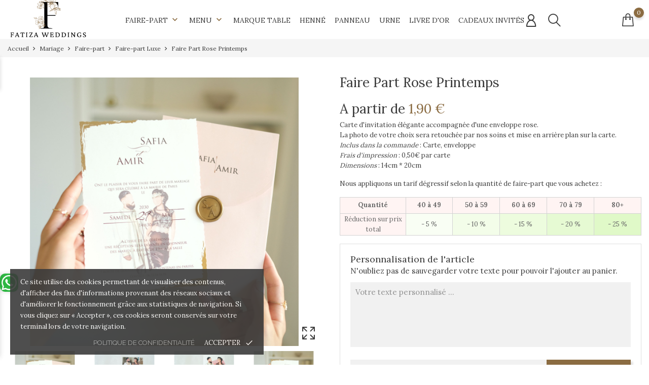

--- FILE ---
content_type: text/html; charset=utf-8
request_url: https://www.fatizaweddings.com/faire-part-mariage-luxe-chic/130-2397-faire-part-rose-printemps-9780200193221.html
body_size: 26626
content:
<!doctype html>
    <html lang="fr">

    <head>
        
            
        <meta charset="utf-8">
    
    
        <meta http-equiv="x-ua-compatible" content="ie=edge">
    

    
    <link rel="canonical" href="https://www.fatizaweddings.com/faire-part-mariage-luxe-chic/130-faire-part-rose-printemps-9780200193221.html">
    
    <title>Faire part mariage - Rose Printemps</title>

	<meta name="description" content="Carte invitation chic et élégante à un prix imbattable ! Venez découvrir ce faire part aux motifs rose printemps pour votre mariage et fiançailles.">

    <meta name="keywords" content="">
            <link rel="canonical" href="https://www.fatizaweddings.com/faire-part-mariage-luxe-chic/130-faire-part-rose-printemps-9780200193221.html">
    
    
        
    

    
    <meta name="viewport" content="width=device-width, initial-scale=1">
    

    
    <link rel="icon" type="image/vnd.microsoft.icon" href="https://www.fatizaweddings.com/img/favicon.ico?1724003074">
    <link rel="shortcut icon" type="image/x-icon" href="https://www.fatizaweddings.com/img/favicon.ico?1724003074">
    

    
                <link rel="stylesheet" href="https://www.fatizaweddings.com/themes/Flowers/assets/css/theme.css" type="text/css" media="all">
            <link rel="stylesheet" href="https://www.fatizaweddings.com/modules/ps_socialfollow/views/css/ps_socialfollow.css" type="text/css" media="all">
            <link rel="stylesheet" href="/modules/ps_checkout/views/css/payments.css?version=4.3.0" type="text/css" media="all">
            <link rel="stylesheet" href="https://www.fatizaweddings.com/modules/wkproductoptions/views/css/wk_select.css" type="text/css" media="all">
            <link rel="stylesheet" href="https://www.fatizaweddings.com/modules/wkproductoptions/views/css/front_product_option.css" type="text/css" media="all">
            <link rel="stylesheet" href="https://www.fatizaweddings.com/modules/ps_searchbar/ps_searchbar.css" type="text/css" media="all">
            <link rel="stylesheet" href="https://www.fatizaweddings.com/modules/bonattribute//views/css/bonattribute.css" type="text/css" media="all">
            <link rel="stylesheet" href="https://www.fatizaweddings.com/modules/boninstagramslick/views/css/boninstagramslick.css" type="text/css" media="all">
            <link rel="stylesheet" href="https://www.fatizaweddings.com/modules/bonsearch//views/css/bonsearch.css" type="text/css" media="all">
            <link rel="stylesheet" href="https://www.fatizaweddings.com/modules/bontheme//views/css/bontheme.css" type="text/css" media="all">
            <link rel="stylesheet" href="https://www.fatizaweddings.com/modules/bonthumbnails//views/css/bonthumbnails_image.css" type="text/css" media="all">
            <link rel="stylesheet" href="https://www.fatizaweddings.com/modules/bonzoom/views/css/bonzoom.css" type="text/css" media="all">
            <link rel="stylesheet" href="https://www.fatizaweddings.com/modules/customtab/views/css/customtab.css" type="text/css" media="all">
            <link rel="stylesheet" href="https://www.fatizaweddings.com/modules/productpurchase/views/css/product_purchase.css" type="text/css" media="all">
            <link rel="stylesheet" href="https://www.fatizaweddings.com/modules/productyoutube/views/css/productyoutube.css" type="text/css" media="all">
            <link rel="stylesheet" href="https://www.fatizaweddings.com/modules/bongdpr/views/css/gdpr_front.css" type="text/css" media="all">
            <link rel="stylesheet" href="https://www.fatizaweddings.com/modules/boxtalconnect/views/css/maplibre-gl.css" type="text/css" media="all">
            <link rel="stylesheet" href="https://www.fatizaweddings.com/modules/boxtalconnect/views/css/parcel-point.css" type="text/css" media="all">
            <link rel="stylesheet" href="https://www.fatizaweddings.com/modules/bonbanner//views/css/front.css" type="text/css" media="all">
            <link rel="stylesheet" href="https://www.fatizaweddings.com/modules/bonbannermenu//views/css/frontmenu.css" type="text/css" media="all">
            <link rel="stylesheet" href="https://www.fatizaweddings.com/modules/bonhtmlcontent//views/css/htmlcontent_front.css" type="text/css" media="all">
            <link rel="stylesheet" href="https://www.fatizaweddings.com/modules/bonhtmlcontent/views/css/slick.css" type="text/css" media="all">
            <link rel="stylesheet" href="https://www.fatizaweddings.com/modules/bonhtmlcontent/views/css/slick-theme.css" type="text/css" media="all">
            <link rel="stylesheet" href="https://www.fatizaweddings.com/modules/bonnews/views/css/slick.css" type="text/css" media="all">
            <link rel="stylesheet" href="https://www.fatizaweddings.com/modules/bonnews/views/css/slick-theme.css" type="text/css" media="all">
            <link rel="stylesheet" href="https://www.fatizaweddings.com/modules/bonnews//views/css/bonnews_front.css" type="text/css" media="all">
            <link rel="stylesheet" href="https://www.fatizaweddings.com/modules/bonnotice/views/css/notice_front.css" type="text/css" media="all">
            <link rel="stylesheet" href="https://www.fatizaweddings.com/modules/bonwhatsappchat//views/css/front_whatsappchat.css" type="text/css" media="all">
            <link rel="stylesheet" href="https://www.fatizaweddings.com/modules/boxtalconnect/views/css/maplibre-gl.css" type="text/css" media="all">
            <link rel="stylesheet" href="https://www.fatizaweddings.com/modules/boxtalconnect/views/css/parcel-point.css" type="text/css" media="all">
            <link rel="stylesheet" href="https://www.fatizaweddings.com/modules/ps_imageslider/css/homeslider.css" type="text/css" media="all">
            <link rel="stylesheet" href="https://www.fatizaweddings.com/themes/Flowers/assets/css/custom.css" type="text/css" media="all">
    
        

    
        
    
        <script type="text/javascript">
                      var bon_search_url = "\/modules\/bonsearch\/\/controllers\/ajax.php";
                      var bonwhatsapp_background = "#F4F4F4";
                      var bonwhatsapp_color = "#505050";
                      var bonwhatsapp_position = "left";
                      var maxSizeAllowed = "20";
                      var notice_countdown_days = "days";
                      var notice_countdown_hr = "hr";
                      var notice_countdown_min = "min";
                      var notice_countdown_sec = "sec";
                      var prestashop = {"cart":{"products":[],"totals":{"total":{"type":"total","label":"Total","amount":0,"value":"0,00\u00a0\u20ac"},"total_including_tax":{"type":"total","label":"Total TTC","amount":0,"value":"0,00\u00a0\u20ac"},"total_excluding_tax":{"type":"total","label":"Total HT :","amount":0,"value":"0,00\u00a0\u20ac"}},"subtotals":{"products":{"type":"products","label":"Sous-total","amount":0,"value":"0,00\u00a0\u20ac"},"discounts":null,"shipping":{"type":"shipping","label":"Livraison","amount":0,"value":""},"tax":null},"products_count":0,"summary_string":"0 articles","vouchers":{"allowed":1,"added":[]},"discounts":[],"minimalPurchase":0,"minimalPurchaseRequired":""},"currency":{"id":1,"name":"Euro","iso_code":"EUR","iso_code_num":"978","sign":"\u20ac"},"customer":{"lastname":null,"firstname":null,"email":null,"birthday":null,"newsletter":null,"newsletter_date_add":null,"optin":null,"website":null,"company":null,"siret":null,"ape":null,"is_logged":false,"gender":{"type":null,"name":null},"addresses":[]},"language":{"name":"Fran\u00e7ais (French)","iso_code":"fr","locale":"fr-FR","language_code":"fr","is_rtl":"0","date_format_lite":"d\/m\/Y","date_format_full":"d\/m\/Y H:i:s","id":1},"page":{"title":"","canonical":"https:\/\/www.fatizaweddings.com\/faire-part-mariage-luxe-chic\/130-faire-part-rose-printemps-9780200193221.html","meta":{"title":"Faire part mariage - Rose Printemps","description":"Carte invitation chic et \u00e9l\u00e9gante \u00e0 un prix imbattable ! Venez d\u00e9couvrir ce faire part aux motifs rose printemps pour votre mariage et fian\u00e7ailles.","keywords":"","robots":"index"},"page_name":"product","body_classes":{"lang-fr":true,"lang-rtl":false,"country-FR":true,"currency-EUR":true,"layout-full-width":true,"page-product":true,"tax-display-enabled":true,"product-id-130":true,"product-Faire Part Rose Printemps":true,"product-id-category-13":true,"product-id-manufacturer-4":true,"product-id-supplier-0":true,"product-available-for-order":true,"product-customizable":true},"admin_notifications":[]},"shop":{"name":"FatizaWeddings","logo":"https:\/\/www.fatizaweddings.com\/img\/logo-1724003074.jpg","stores_icon":"https:\/\/www.fatizaweddings.com\/img\/logo_stores.png","favicon":"https:\/\/www.fatizaweddings.com\/img\/favicon.ico"},"urls":{"base_url":"https:\/\/www.fatizaweddings.com\/","current_url":"https:\/\/www.fatizaweddings.com\/faire-part-mariage-luxe-chic\/130-2397-faire-part-rose-printemps-9780200193221.html","shop_domain_url":"https:\/\/www.fatizaweddings.com","img_ps_url":"https:\/\/www.fatizaweddings.com\/img\/","img_cat_url":"https:\/\/www.fatizaweddings.com\/img\/c\/","img_lang_url":"https:\/\/www.fatizaweddings.com\/img\/l\/","img_prod_url":"https:\/\/www.fatizaweddings.com\/img\/p\/","img_manu_url":"https:\/\/www.fatizaweddings.com\/img\/m\/","img_sup_url":"https:\/\/www.fatizaweddings.com\/img\/su\/","img_ship_url":"https:\/\/www.fatizaweddings.com\/img\/s\/","img_store_url":"https:\/\/www.fatizaweddings.com\/img\/st\/","img_col_url":"https:\/\/www.fatizaweddings.com\/img\/co\/","img_url":"https:\/\/www.fatizaweddings.com\/themes\/Flowers\/assets\/img\/","css_url":"https:\/\/www.fatizaweddings.com\/themes\/Flowers\/assets\/css\/","js_url":"https:\/\/www.fatizaweddings.com\/themes\/Flowers\/assets\/js\/","pic_url":"https:\/\/www.fatizaweddings.com\/upload\/","pages":{"address":"https:\/\/www.fatizaweddings.com\/adresse","addresses":"https:\/\/www.fatizaweddings.com\/adresses","authentication":"https:\/\/www.fatizaweddings.com\/connexion","cart":"https:\/\/www.fatizaweddings.com\/panier","category":"https:\/\/www.fatizaweddings.com\/index.php?controller=category","cms":"https:\/\/www.fatizaweddings.com\/index.php?controller=cms","contact":"https:\/\/www.fatizaweddings.com\/nous-contacter","discount":"https:\/\/www.fatizaweddings.com\/reduction","guest_tracking":"https:\/\/www.fatizaweddings.com\/suivi-commande-invite","history":"https:\/\/www.fatizaweddings.com\/historique-commandes","identity":"https:\/\/www.fatizaweddings.com\/identite","index":"https:\/\/www.fatizaweddings.com\/","my_account":"https:\/\/www.fatizaweddings.com\/mon-compte","order_confirmation":"https:\/\/www.fatizaweddings.com\/confirmation-commande","order_detail":"https:\/\/www.fatizaweddings.com\/index.php?controller=order-detail","order_follow":"https:\/\/www.fatizaweddings.com\/suivi-commande","order":"https:\/\/www.fatizaweddings.com\/commande","order_return":"https:\/\/www.fatizaweddings.com\/index.php?controller=order-return","order_slip":"https:\/\/www.fatizaweddings.com\/avoirs","pagenotfound":"https:\/\/www.fatizaweddings.com\/page-introuvable","password":"https:\/\/www.fatizaweddings.com\/recuperation-mot-de-passe","pdf_invoice":"https:\/\/www.fatizaweddings.com\/index.php?controller=pdf-invoice","pdf_order_return":"https:\/\/www.fatizaweddings.com\/index.php?controller=pdf-order-return","pdf_order_slip":"https:\/\/www.fatizaweddings.com\/index.php?controller=pdf-order-slip","prices_drop":"https:\/\/www.fatizaweddings.com\/promotions","product":"https:\/\/www.fatizaweddings.com\/index.php?controller=product","search":"https:\/\/www.fatizaweddings.com\/recherche","sitemap":"https:\/\/www.fatizaweddings.com\/plan-site","stores":"https:\/\/www.fatizaweddings.com\/imprimerie","supplier":"https:\/\/www.fatizaweddings.com\/index.php?controller=supplier","register":"https:\/\/www.fatizaweddings.com\/connexion?create_account=1","order_login":"https:\/\/www.fatizaweddings.com\/commande?login=1"},"alternative_langs":[],"theme_assets":"\/themes\/Flowers\/assets\/","actions":{"logout":"https:\/\/www.fatizaweddings.com\/?mylogout="},"no_picture_image":{"bySize":{"small_default":{"url":"https:\/\/www.fatizaweddings.com\/img\/p\/fr-default-small_default.jpg","width":98,"height":98},"cart_default":{"url":"https:\/\/www.fatizaweddings.com\/img\/p\/fr-default-cart_default.jpg","width":141,"height":141},"medium_default":{"url":"https:\/\/www.fatizaweddings.com\/img\/p\/fr-default-medium_default.jpg","width":452,"height":452},"home_default":{"url":"https:\/\/www.fatizaweddings.com\/img\/p\/fr-default-home_default.jpg","width":700,"height":560},"large_default":{"url":"https:\/\/www.fatizaweddings.com\/img\/p\/fr-default-large_default.jpg","width":1400,"height":1200}},"small":{"url":"https:\/\/www.fatizaweddings.com\/img\/p\/fr-default-small_default.jpg","width":98,"height":98},"medium":{"url":"https:\/\/www.fatizaweddings.com\/img\/p\/fr-default-medium_default.jpg","width":452,"height":452},"large":{"url":"https:\/\/www.fatizaweddings.com\/img\/p\/fr-default-large_default.jpg","width":1400,"height":1200},"legend":""}},"configuration":{"display_taxes_label":true,"display_prices_tax_incl":true,"is_catalog":false,"show_prices":true,"opt_in":{"partner":false},"quantity_discount":{"type":"discount","label":"Remise sur prix unitaire"},"voucher_enabled":1,"return_enabled":0},"field_required":[],"breadcrumb":{"links":[{"title":"Accueil","url":"https:\/\/www.fatizaweddings.com\/"},{"title":"Mariage","url":"https:\/\/www.fatizaweddings.com\/10-mariage-oriental"},{"title":"Faire-part","url":"https:\/\/www.fatizaweddings.com\/11-faire-part-mariage"},{"title":"Faire-part Luxe","url":"https:\/\/www.fatizaweddings.com\/13-faire-part-mariage-luxe-chic"},{"title":"Faire Part Rose Printemps","url":"https:\/\/www.fatizaweddings.com\/faire-part-mariage-luxe-chic\/130-2397-faire-part-rose-printemps-9780200193221.html#\/encre-couleur_inclus\/frais_impression_faire_part-inclus\/sceau_de_cire_faire_part-non"}],"count":5},"link":{"protocol_link":"https:\/\/","protocol_content":"https:\/\/"},"time":1768943974,"static_token":"8067d7043429c2c69e945ba71eeb0610","token":"ed1cbe3710a4a96ed34521fd8fbc5670","debug":false};
                      var prestashopFacebookAjaxController = "https:\/\/www.fatizaweddings.com\/module\/ps_facebook\/Ajax";
                      var ps_checkout3dsEnabled = true;
                      var ps_checkoutApplePayUrl = "https:\/\/www.fatizaweddings.com\/module\/ps_checkout\/applepay";
                      var ps_checkoutAutoRenderDisabled = false;
                      var ps_checkoutCancelUrl = "https:\/\/www.fatizaweddings.com\/module\/ps_checkout\/cancel";
                      var ps_checkoutCardBrands = ["MASTERCARD","VISA","AMEX","CB_NATIONALE"];
                      var ps_checkoutCardFundingSourceImg = "\/modules\/ps_checkout\/views\/img\/payment-cards.png";
                      var ps_checkoutCardLogos = {"AMEX":"\/modules\/ps_checkout\/views\/img\/amex.svg","CB_NATIONALE":"\/modules\/ps_checkout\/views\/img\/cb.svg","DINERS":"\/modules\/ps_checkout\/views\/img\/diners.svg","DISCOVER":"\/modules\/ps_checkout\/views\/img\/discover.svg","JCB":"\/modules\/ps_checkout\/views\/img\/jcb.svg","MAESTRO":"\/modules\/ps_checkout\/views\/img\/maestro.svg","MASTERCARD":"\/modules\/ps_checkout\/views\/img\/mastercard.svg","UNIONPAY":"\/modules\/ps_checkout\/views\/img\/unionpay.svg","VISA":"\/modules\/ps_checkout\/views\/img\/visa.svg"};
                      var ps_checkoutCartProductCount = 0;
                      var ps_checkoutCheckUrl = "https:\/\/www.fatizaweddings.com\/module\/ps_checkout\/check";
                      var ps_checkoutCheckoutTranslations = {"checkout.go.back.link.title":"Retourner au tunnel de commande","checkout.go.back.label":"Tunnel de commande","checkout.card.payment":"Paiement par carte","checkout.page.heading":"R\u00e9sum\u00e9 de commande","checkout.cart.empty":"Votre panier d'achat est vide.","checkout.page.subheading.card":"Carte","checkout.page.subheading.paypal":"PayPal","checkout.payment.by.card":"Vous avez choisi de payer par carte.","checkout.payment.by.paypal":"Vous avez choisi de payer par PayPal.","checkout.order.summary":"Voici un r\u00e9sum\u00e9 de votre commande :","checkout.order.amount.total":"Le montant total de votre panier est de","checkout.order.included.tax":"(TTC)","checkout.order.confirm.label":"Veuillez finaliser votre commande en cliquant sur &quot;Je valide ma commande&quot;","paypal.hosted-fields.label.card-name":"Nom du titulaire de la carte","paypal.hosted-fields.placeholder.card-name":"Nom du titulaire de la carte","paypal.hosted-fields.label.card-number":"Num\u00e9ro de carte","paypal.hosted-fields.placeholder.card-number":"Num\u00e9ro de carte","paypal.hosted-fields.label.expiration-date":"Date d'expiration","paypal.hosted-fields.placeholder.expiration-date":"MM\/YY","paypal.hosted-fields.label.cvv":"Code de s\u00e9curit\u00e9","paypal.hosted-fields.placeholder.cvv":"XXX","payment-method-logos.title":"Paiement 100% s\u00e9curis\u00e9","express-button.cart.separator":"ou","express-button.checkout.express-checkout":"Achat rapide","error.paypal-sdk":"No PayPal Javascript SDK Instance","error.google-pay-sdk":"No Google Pay Javascript SDK Instance","error.google-pay.transaction-info":"An error occurred fetching Google Pay transaction info","error.apple-pay-sdk":"No Apple Pay Javascript SDK Instance","error.apple-pay.payment-request":"An error occurred fetching Apple Pay payment request","checkout.payment.others.link.label":"Autres moyens de paiement","checkout.payment.others.confirm.button.label":"Je valide ma commande","checkout.form.error.label":"Une erreur s'est produite lors du paiement. Veuillez r\u00e9essayer ou contacter le support.","loader-component.label.header":"Merci pour votre achat !","loader-component.label.body":"Veuillez patienter, nous traitons votre paiement","loader-component.label.body.longer":"This is taking longer than expected. Please wait...","error.paypal-sdk.contingency.cancel":"Authentification du titulaire de carte annul\u00e9e, veuillez choisir un autre moyen de paiement ou essayez de nouveau.","error.paypal-sdk.contingency.error":"Une erreur est survenue lors de l'authentification du titulaire de la carte, veuillez choisir un autre moyen de paiement ou essayez de nouveau.","error.paypal-sdk.contingency.failure":"Echec de l'authentification du titulaire de la carte, veuillez choisir un autre moyen de paiement ou essayez de nouveau.","error.paypal-sdk.contingency.unknown":"L'identit\u00e9 du titulaire de la carte n'a pas pu \u00eatre v\u00e9rifi\u00e9e, veuillez choisir un autre moyen de paiement ou essayez de nouveau.","ok":"Ok","cancel":"Annuler","checkout.payment.token.delete.modal.header":"Voulez-vous supprimer cette m\u00e9thode de paiement ?","checkout.payment.token.delete.modal.content":"Cette m\u00e9thode de paiement sera supprim\u00e9e de votre compte :","checkout.payment.token.delete.modal.confirm-button":"Supprimer cette m\u00e9thode de paiement","checkout.payment.loader.processing-request":"Veuillez patienter, nous traitons votre demande...","APPLE_PAY_MERCHANT_SESSION_VALIDATION_ERROR":"Nous ne pouvons pas traiter votre paiement Apple Pay pour le moment. Cela peut \u00eatre d\u00fb \u00e0 un probl\u00e8me de v\u00e9rification de la configuration du paiement pour ce site. Veuillez r\u00e9essayer plus tard ou choisir un autre moyen de paiement.","APPROVE_APPLE_PAY_VALIDATION_ERROR":"Nous avons rencontr\u00e9 un probl\u00e8me lors du traitement de votre paiement Apple Pay. Veuillez v\u00e9rifier les d\u00e9tails de votre commande et r\u00e9essayer, ou utiliser un autre moyen de paiement."};
                      var ps_checkoutCheckoutUrl = "https:\/\/www.fatizaweddings.com\/commande";
                      var ps_checkoutConfirmUrl = "https:\/\/www.fatizaweddings.com\/confirmation-commande";
                      var ps_checkoutCreateUrl = "https:\/\/www.fatizaweddings.com\/module\/ps_checkout\/create";
                      var ps_checkoutCspNonce = "";
                      var ps_checkoutCustomMarks = {"google_pay":"\/modules\/ps_checkout\/views\/img\/google_pay.svg","apple_pay":"\/modules\/ps_checkout\/views\/img\/apple_pay.svg"};
                      var ps_checkoutExpressCheckoutCartEnabled = false;
                      var ps_checkoutExpressCheckoutOrderEnabled = false;
                      var ps_checkoutExpressCheckoutProductEnabled = false;
                      var ps_checkoutExpressCheckoutSelected = false;
                      var ps_checkoutExpressCheckoutUrl = "https:\/\/www.fatizaweddings.com\/module\/ps_checkout\/ExpressCheckout";
                      var ps_checkoutFundingSource = "paypal";
                      var ps_checkoutFundingSourcesSorted = ["card","paypal","paylater","google_pay","apple_pay"];
                      var ps_checkoutGooglePayUrl = "https:\/\/www.fatizaweddings.com\/module\/ps_checkout\/googlepay";
                      var ps_checkoutHostedFieldsContingencies = "SCA_WHEN_REQUIRED";
                      var ps_checkoutHostedFieldsEnabled = true;
                      var ps_checkoutHostedFieldsSelected = false;
                      var ps_checkoutIconsPath = "\/modules\/ps_checkout\/views\/img\/icons\/";
                      var ps_checkoutLanguageIsoCode = "fr";
                      var ps_checkoutLoaderImage = "\/modules\/ps_checkout\/views\/img\/loader.svg";
                      var ps_checkoutPartnerAttributionId = "PrestaShop_Cart_PSXO_PSDownload";
                      var ps_checkoutPayLaterCartPageButtonEnabled = false;
                      var ps_checkoutPayLaterCategoryPageBannerEnabled = false;
                      var ps_checkoutPayLaterHomePageBannerEnabled = false;
                      var ps_checkoutPayLaterOrderPageBannerEnabled = false;
                      var ps_checkoutPayLaterOrderPageButtonEnabled = false;
                      var ps_checkoutPayLaterOrderPageMessageEnabled = false;
                      var ps_checkoutPayLaterProductPageBannerEnabled = false;
                      var ps_checkoutPayLaterProductPageButtonEnabled = false;
                      var ps_checkoutPayLaterProductPageMessageEnabled = false;
                      var ps_checkoutPayPalButtonConfiguration = {"shape":"rect","label":"pay","color":"gold"};
                      var ps_checkoutPayPalEnvironment = "LIVE";
                      var ps_checkoutPayPalOrderId = "";
                      var ps_checkoutPayPalSdkConfig = {"clientId":"AXjYFXWyb4xJCErTUDiFkzL0Ulnn-bMm4fal4G-1nQXQ1ZQxp06fOuE7naKUXGkq2TZpYSiI9xXbs4eo","merchantId":"HUW75HHBZ58Y6","currency":"EUR","intent":"capture","commit":"false","vault":"false","integrationDate":"2022-14-06","dataPartnerAttributionId":"PrestaShop_Cart_PSXO_PSDownload","dataCspNonce":"","dataEnable3ds":"true","disableFunding":"bancontact,blik,eps,giropay,ideal,mybank,p24","enableFunding":"paylater","components":"marks,funding-eligibility,googlepay,applepay"};
                      var ps_checkoutPayWithTranslations = {"card":"Payer par Carte Bancaire","paypal":"Payer avec PayPal","paylater":"Payer avec PayPal Later","google_pay":"Payer par ","apple_pay":"Payer par "};
                      var ps_checkoutPaymentMethodLogosTitleImg = "\/modules\/ps_checkout\/views\/img\/lock_checkout.svg";
                      var ps_checkoutPaymentUrl = "https:\/\/www.fatizaweddings.com\/module\/ps_checkout\/payment";
                      var ps_checkoutRenderPaymentMethodLogos = true;
                      var ps_checkoutValidateUrl = "https:\/\/www.fatizaweddings.com\/module\/ps_checkout\/validate";
                      var ps_checkoutVaultUrl = "https:\/\/www.fatizaweddings.com\/module\/ps_checkout\/vault";
                      var ps_checkoutVersion = "4.3.0";
                      var secure_key = "8067d7043429c2c69e945ba71eeb0610";
                      var static_token_bon_search = "8067d7043429c2c69e945ba71eeb0610";
                      var theme_fonts = "Lora";
                      var theme_sticky_cart = "0";
                      var theme_sticky_footer = "0";
                      var theme_sticky_header = "0";
                      var wkDaysOfWeek = ["D.","mois","Ma","Nous","E","Ve","SA"];
                      var wkMonthNameFull = ["Janvier","F\u00e9vrier","Mars","Avril","Peut","Juin","Juillet","Ao\u00fbt","Septembre","Octobre","Novembre","D\u00e9cembre"];
                      var wkMonthNameShort = ["janv.","F\u00e9v","mars","Avr","Peut","Juin","Juil","Ao\u00fbt","sept.","oct.","nov.","D\u00e9c"];
                      var wk_controller = "product";
                      var wk_is_color_picker_allowed = 0;
                      var wk_multi_select_placeholder = "S\u00e9lectionnez quelques options";
                      var wk_no_file = "Aucun fichier s\u00e9lectionn\u00e9";
                      var wk_product_option_ajax = "https:\/\/www.fatizaweddings.com\/module\/wkproductoptions\/productoptionajax";
                      var wk_product_option_parent_checkbox_hide = 0;
                      var wk_ps_version = "1.7.8.7";
                      var wkcloseText = "Fait";
                      var wkcurrentText = "Aujourd'hui";
                      var wkcurrentTimeText = "Maintenant";
                      var wkhourText = "Heure";
                      var wkminuteText = "Minute";
                      var wknextText = "Suivant";
                      var wkprevText = "Pr\u00e9c\u00e9dent";
                      var wksecondText = "Deuxi\u00e8me";
                      var wktimeOnlyTitle = "Choisissez l'heure";
                      var wktimeText = "Temps";
               </script>
        

    
    <script type="text/javascript">
            var PURCHASE_TIME_SHOW = 7000;
            var PURCHASE_TIME_ACTIVE = 15000;
    </script><script type="text/javascript" data-keepinline="true">
    var trustpilot_script_url = 'https://invitejs.trustpilot.com/tp.min.js';
    var trustpilot_key = 'caMPN3y8ZqaxXhUH';
    var trustpilot_widget_script_url = '//widget.trustpilot.com/bootstrap/v5/tp.widget.bootstrap.min.js';
    var trustpilot_integration_app_url = 'https://ecommscript-integrationapp.trustpilot.com';
    var trustpilot_preview_css_url = '//ecommplugins-scripts.trustpilot.com/v2.1/css/preview.min.css';
    var trustpilot_preview_script_url = '//ecommplugins-scripts.trustpilot.com/v2.1/js/preview.min.js';
    var trustpilot_ajax_url = 'https://www.fatizaweddings.com/module/trustpilot/trustpilotajax';
    var user_id = '0';
    var trustpilot_trustbox_settings = {"trustboxes":[{"enabled":"enabled","snippet":"[base64]","customizations":"[base64]","defaults":"[base64]","page":"product","position":"before","corner":"top: #{Y}px; left: #{X}px;","paddingx":"0","paddingy":"3","zindex":"1000","clear":"both","xpaths":"[base64]","sku":"TRUSTPILOT_SKU_VALUE_130,ERD9322-9193,TRUSTPILOT_SKU_VALUE_2397,TRUSTPILOT_SKU_VALUE_2398,TRUSTPILOT_SKU_VALUE_2399,TRUSTPILOT_SKU_VALUE_2400,TRUSTPILOT_SKU_VALUE_2401,TRUSTPILOT_SKU_VALUE_2402,TRUSTPILOT_SKU_VALUE_2403,TRUSTPILOT_SKU_VALUE_2404,TRUSTPILOT_SKU_VALUE_2405,TRUSTPILOT_SKU_VALUE_2406,TRUSTPILOT_SKU_VALUE_2407,TRUSTPILOT_SKU_VALUE_2408,TRUSTPILOT_SKU_VALUE_2409,TRUSTPILOT_SKU_VALUE_2410,TRUSTPILOT_SKU_VALUE_2411,TRUSTPILOT_SKU_VALUE_2412,TRUSTPILOT_SKU_VALUE_2413,TRUSTPILOT_SKU_VALUE_2414,TRUSTPILOT_SKU_VALUE_2415,TRUSTPILOT_SKU_VALUE_2416","name":"Faire Part Rose Printemps","widgetName":"Micro Review Count","repeatable":false,"uuid":"f594ca69-cc9e-f624-f8d9-b51132288652","error":null,"repeatXpath":{"xpathById":{"prefix":"","suffix":""},"xpathFromRoot":{"prefix":"","suffix":""}},"width":"100%","height":"24px","locale":"fr-FR"}],"activeTrustbox":0,"pageUrls":{"landing":"https:\/\/www.fatizaweddings.com\/","category":"https:\/\/www.fatizaweddings.com\/10-mariage-oriental","product":"https:\/\/www.fatizaweddings.com\/faire-part-mariage-sceau-de-cire\/25-2457-faire-part-dentelle-branche-9780200105255.html#\/encre-couleur_inclus\/frais_impression_faire_part-inclus\/sceau_de_cire_faire_part-non","l3bhbmllcj9hy3rpb249c2hvdw==":"\/panier?action=show","ahr0chm6ly93d3cuzmf0axphd2vkzgluz3muy29tl25vdxmty29udgfjdgvy":"https:\/\/www.fatizaweddings.com\/nous-contacter","ahr0chm6ly93d3cuzmf0axphd2vkzgluz3muy29tl2ltchjpbwvyawu=":"https:\/\/www.fatizaweddings.com\/imprimerie"}};
</script>
<script type="text/javascript" src="/modules/trustpilot/views/js/tp_register.min.js"></script>
<script type="text/javascript" src="/modules/trustpilot/views/js/tp_trustbox.min.js"></script>
<script type="text/javascript" src="/modules/trustpilot/views/js/tp_preview.min.js"></script>
<script>
    var pluginData = pluginData ? pluginData : { };
    pluginData['bx'] = pluginData['bx'] ? pluginData['bx'] : { };
    pluginData['bx'].translation = {
        error: {
                carrierNotFound: "Impossible de trouver le transporteur",
                couldNotSelectPoint: "Erreur lors de la sélection du transporteur"
        },
        text: {
                chooseParcelPoint: "Choisir ce point de retrait",
                closeMap: "Fermer la carte",
                closedLabel: "Fermé      ",
        },
        distance: "à %s km",
    }
    pluginData['bx'].mapLogoImageUrl = "https://resource.boxtal.com/images/boxtal-maps.svg";
    pluginData['bx'].mapLogoHrefUrl = "https://www.boxtal.com";
    pluginData['bx'].ajaxUrl = "https://www.fatizaweddings.com/module/boxtalconnect/ajax";
    pluginData['bx'].token = "8067d7043429c2c69e945ba71eeb0610";
</script>
 
<script>
      var BON_HTML_LIMIT = 4;
      var BON_HTML_DISPLAY_CAROUSEL = false;
      var BON_HTML_CAROUSEL_NB = 4;
      var BON_HTML_CAROUSEL_LOOP = false;
      var BON_HTML_CAROUSEL_NAV = 1;
      var BON_HTML_CAROUSEL_DOTS = 1;
  </script>

<script>
            var BON_NEWS_MAINE_ROUTE = 'blog';
            var BON_NUMBER_NEWS = 3;
            var BON_NEWS_LIMIT = 3;
            var BON_NEWS_DISPLAY_CAROUSEL = false;
            var BON_NEWS_DISPLAY_ITEM_NB = false;
            var BON_NEWS_CAROUSEL_NB = 3;
            var BON_NEWS_CAROUSEL_LOOP = false;
            var BON_NEWS_CAROUSEL_NAV = false;
            var BON_NEWS_CAROUSEL_DOTS = false;
            var BON_ADD_SHAREBUTTONS = 1;
            var BON_ADD_DISQUS = false;
            var DISQUS_SHORT_NAME = 'bonpresta';
    </script>
	  	  	  	  	  
    

    
	
	
	<!-- HYI Google Tag Manager 01-08-2024-->
	<script>(function(w,d,s,l,i){w[l]=w[l]||[];w[l].push({'gtm.start':
	new Date().getTime(),event:'gtm.js'});var f=d.getElementsByTagName(s)[0],
	j=d.createElement(s),dl=l!='dataLayer'?'&l='+l:'';j.async=true;j.src=
	'https://www.googletagmanager.com/gtm.js?id='+i+dl;f.parentNode.insertBefore(j,f);
	})(window,document,'script','dataLayer','GTM-K6XNTXDX');</script>
	        
    <meta property="og:type" content="product">
    <meta property="og:url" content="https://www.fatizaweddings.com/faire-part-mariage-luxe-chic/130-2397-faire-part-rose-printemps-9780200193221.html">
    <meta property="og:title" content="Faire part mariage - Rose Printemps">
    <meta property="og:site_name" content="FatizaWeddings">
    <meta property="og:description" content="Carte invitation chic et élégante à un prix imbattable ! Venez découvrir ce faire part aux motifs rose printemps pour votre mariage et fiançailles.">
    <meta property="og:image" content="https://www.fatizaweddings.com/2466-large_default/faire-part-rose-printemps.jpg">
    <meta property="product:pretax_price:amount" content="2.003333">
    <meta property="product:pretax_price:currency" content="EUR">
    <meta property="product:price:amount" content="2.4">
    <meta property="product:price:currency" content="EUR">
        
    </head>

    <body id="product" class="lang-fr country-fr currency-eur layout-full-width page-product tax-display-enabled product-id-130 product-faire-part-rose-printemps product-id-category-13 product-id-manufacturer-4 product-id-supplier-0 product-available-for-order product-customizable">


		<!-- HYI Google Tag Manager 01-08-2024-->
		<noscript><iframe src="https://www.googletagmanager.com/ns.html?id=GTM-K6XNTXDX"
		height="0" width="0" style="display:none;visibility:hidden"></iframe></noscript>
		<!-- End Google Tag Manager (noscript) -->


        
            <div id="bongdpr" class="bongdpr_version_1_7 bongdpr bongdpr_style_2" style="background: #3b3b3b; opacity: 0.9;bottom:0;">
                    <div class="container-fluid">
                <div class="row">
                <div class="bongdpr_box">
                    <p>Ce site utilise des cookies permettant de visualiser des contenus, d'afficher des flux d'informations provenant des réseaux sociaux et d'améliorer le fonctionnement grâce aux statistiques de navigation. Si vous cliquez sur « Accepter », ces cookies seront conservés sur votre terminal lors de votre navigation.</p>
                    <div class="bongdpr-footer">
                        <a href="content/5-politique-de-confidentialite">Politique de confidentialité</a>
                        <span id="button_gdpr" class="bongdpr-button">
                            <span>ACCEPTER</span>
                            <i class="material-icons">done</i>
                        </span>
                    </div>
                </div>
                </div>
            </div>
            </div>



        

        <main>
            
                            

            <header id="header">
                
                    
        <div class="header-banner">
            
        </div>
    

    
    <nav class="header-nav">
        <div class="container">
            <div class="row">
                <div class="" id="_mobile_logo">
                                        <a href="https://www.fatizaweddings.com/" aria-label="Url shop">
                        <!-- <img class="logo" src="https://www.fatizaweddings.com/img/logo-1724003074.jpg" alt="FatizaWeddings"> -->
						<img class="logo" src="https://www.fatizaweddings.com/img/logo-1724003074.jpg" srcset="https://www.fatizaweddings.com/img/logo-1724003074.jpg 220w, https://www.fatizaweddings.com/img/logo-1724003074.jpg 220w"  alt="FatizaWeddings">
                    </a>
                                    </div>
                <div class="hidden-sm-down">
                    <div class="col-md-5 col-xs-12">
                        
                    </div>
                    <div class="col-md-7 right-nav">
                        
                    </div>
                </div>
                <div class="hidden-md-up text-sm-center mobile">
                    <div class="float-xs-left" id="menu-icon">
                        <i class="fl-outicons-lines7"></i>
                    </div>
                                        <div class="float-xs-right" id="_mobile_setting-header"></div>
                                    </div>
            </div>
        </div>
    </nav>
    

    
    <div class="header-top revealOnScroll animated fadeInUp" data-animation="fadeInUp">
        <div class="container">
            <div class="row">
                <div class="col-md-12 position-static">
                    <div class="hidden-sm-down" id="_desktop_logo">
                                                    <a href="https://www.fatizaweddings.com/" aria-label="Url shop">
                                <!-- <img class="logo" src="https://www.fatizaweddings.com/img/logo-1724003074.jpg" alt="FatizaWeddings"> -->
								<img class="logo" src="https://www.fatizaweddings.com/img/logo-1724003074.jpg" srcset="https://www.fatizaweddings.com/img/logo-1724003074.jpg 220w, https://www.fatizaweddings.com/img/logo-1724003074.jpg 220w"  alt="FatizaWeddings">
                            </a>
                                            </div>
                            

    <div class="menu js-top-menu position-static hidden-sm-down" id="_desktop_top_menu">
        
        <ul class="top-menu" id="top-menu"  data-depth="0">
                <li class="category" id="category-11">
                        <a class="dropdown-item" href="https://www.fatizaweddings.com/11-faire-part-mariage" data-depth="0" >
                                                                             					                                                                                                    <span class="float-xs-right hidden-md-up">
                        <span data-target="#top_sub_menu_52687" data-toggle="collapse" class="navbar-toggler collapse-icons">
                            <i class="material-icons add">&#xE313;</i>
                            <i class="material-icons remove">&#xE316;</i>
                        </span>
                    </span>
                                        Faire-part
            </a>
                        <div  class="popover sub-menu js-sub-menu collapse"  id="top_sub_menu_52687">
                
        <ul class="top-menu"  data-depth="1">
                <li class="category" id="category-13">
                        <a class="dropdown-item dropdown-submenu" href="https://www.fatizaweddings.com/13-faire-part-mariage-luxe-chic" data-depth="1" >
                                    					                                                            Faire-part Luxe
            </a>
                    </li>
                <li class="category" id="category-14">
                        <a class="dropdown-item dropdown-submenu" href="https://www.fatizaweddings.com/14-faire-part-mariage-champetre" data-depth="1" >
                                    					                                                            Faire-part Champêtre
            </a>
                    </li>
                <li class="category" id="category-15">
                        <a class="dropdown-item dropdown-submenu" href="https://www.fatizaweddings.com/15-faire-part-mariage-transparent" data-depth="1" >
                                    					                                                            Faire-part Transparent
            </a>
                    </li>
                <li class="category" id="category-16">
                        <a class="dropdown-item dropdown-submenu" href="https://www.fatizaweddings.com/16-faire-part-mariage-oriental" data-depth="1" >
                                    					                                                            Faire-part Oriental
            </a>
                    </li>
                <li class="category" id="category-20">
                        <a class="dropdown-item dropdown-submenu" href="https://www.fatizaweddings.com/20-faire-part-mariage-sceau-de-cire" data-depth="1" >
                                    					                                                            Faire part Sceau de cire
            </a>
                    </li>
            </ul>
             

            </div>

                    </li>
                <li class="category" id="category-21">
                        <a class="dropdown-item" href="https://www.fatizaweddings.com/21-carte-menu-mariage" data-depth="0" >
                                                                             					                                                                                                    <span class="float-xs-right hidden-md-up">
                        <span data-target="#top_sub_menu_70269" data-toggle="collapse" class="navbar-toggler collapse-icons">
                            <i class="material-icons add">&#xE313;</i>
                            <i class="material-icons remove">&#xE316;</i>
                        </span>
                    </span>
                                        Menu
            </a>
                        <div  class="popover sub-menu js-sub-menu collapse"  id="top_sub_menu_70269">
                
        <ul class="top-menu"  data-depth="1">
                <li class="category" id="category-22">
                        <a class="dropdown-item dropdown-submenu" href="https://www.fatizaweddings.com/22-menu-individuel" data-depth="1" >
                                    					                                                            Menu individuel
            </a>
                    </li>
                <li class="category" id="category-23">
                        <a class="dropdown-item dropdown-submenu" href="https://www.fatizaweddings.com/23-menu-table" data-depth="1" >
                                    					                                                            Menu table
            </a>
                    </li>
            </ul>
             

            </div>

                    </li>
                <li class="category" id="category-26">
                        <a class="dropdown-item" href="https://www.fatizaweddings.com/26-marque-table-mariage" data-depth="0" >
                                                                             					                                                            Marque table
            </a>
                    </li>
                <li class="category" id="category-27">
                        <a class="dropdown-item" href="https://www.fatizaweddings.com/27-coffret-henne-mariage" data-depth="0" >
                                                                             					                                                            Henné
            </a>
                    </li>
                <li class="category" id="category-28">
                        <a class="dropdown-item" href="https://www.fatizaweddings.com/28-panneau-bienvenue-mariage" data-depth="0" >
                                                                             					                                                            Panneau
            </a>
                    </li>
                <li class="category" id="category-30">
                        <a class="dropdown-item" href="https://www.fatizaweddings.com/30-urne-mariage" data-depth="0" >
                                                                             					                                                            Urne
            </a>
                    </li>
                <li class="category" id="category-31">
                        <a class="dropdown-item" href="https://www.fatizaweddings.com/31-livre-d-or-mariage" data-depth="0" >
                                                                             					                                                            Livre d&#039;Or
            </a>
                    </li>
                <li class="category" id="category-29">
                        <a class="dropdown-item" href="https://www.fatizaweddings.com/29-cadeaux-invites-mariage" data-depth="0" >
                                                                             					                                                            Cadeaux invités
            </a>
                    </li>
            </ul>
            
        <div class="clearfix"></div>
    </div>    <div id="_desktop_user_info">
        <div class="user-info">
                            <a class="bon-tooltip" href="https://www.fatizaweddings.com/mon-compte" rel="nofollow" aria-label="Connexion compte">
                    <i class="fl-outicons-user189"></i></a>
                        <div class="bon-login-popup">
                <div class="bon-login-popup-button">
                                            <a class="bon-login btn btn-primary" href="https://www.fatizaweddings.com/mon-compte" rel="nofollow">Connexion
                        </a>
                        <a class="bon-login btn btn-primary" href="https://www.fatizaweddings.com/connexion?create_account=1" rel="nofollow">Créer un compte</a>
                        
                                    </div>

            </div>
        </div>
    </div>    <div id="_desktop_cart">
        <div class="blockcart cart-preview inactive" data-refresh-url="//www.fatizaweddings.com/module/ps_shoppingcart/ajax">
            <div class="header">
                
                <a class="bon-tooltip" rel="nofollow" href="//www.fatizaweddings.com/panier?action=show" aria-label="Connexion compte">
                    <i class="fl-line-icon-set-shopping63"></i>
                    <span class="cart-products-count">0</span>
                </a>
            </div>
        </div>
    </div><div id="_desktop_search_widget" class="bonsearch"  data-search-controller-url=https://www.fatizaweddings.com/recherche">
    <span class="bonsearch_button current">
        <i class="fl-outicons-magnifying-glass34"></i>
    </span>

    <div class="bonsearch_box bon_drop_down">
        <form method="get" action="https://www.fatizaweddings.com/recherche" id="searchbox">
            <div class="search-form-inner">
                <input type="hidden" name="controller" value="search" />
                <input type="text" id="input_search" name="search_query" placeholder="Rechercher"
                    class="ui-autocomplete-input" autocomplete="off" />
                <div class="bonsearch-microphone" id="bonsearch-microphone" data-toggle="modal"
                    data-target="#bonsearch-popup-wrapper">
                    <i class="fl-outicons-microphone10"></i>
                </div>
                <button class="bonsearch_btn" type="submit"></button>
            </div>
            <div id="search_popup"></div>
        </form>
    </div>
</div>

<div class="modal fade" data-backdrop="false" id="bonsearch-popup-wrapper">
    <div class="modal-dialog modal-dialog-centered" role="document">
        <div class="modal-content">
            <button type="button" class="popup-close" data-dismiss="modal" aria-label="Close"></button>
            <div class="modal-body">
                <div class="bonsearch-icon-speech">
                <i class="fl-outicons-microphone10"></i>
                </div>
                <div class="bonsearch-speek-text">
                    <p>Say something...</p>
                </div>
                <div class="bonsearch-error-text">
                    <p>Nothing found. Please repeat.</p>
                </div>
                <div class="bonsearch-unsupport-text">
                    <p>Unsupported browser. Sorry...</p>
                </div>
            </div>
        </div>
    </div>
</div>
                    <div id="_desktop_setting-header">
                        <i class="current fl-outicons-gear40"></i>
                        <div class="setting-header-inner"></div>
                    </div>


                    <div class="clearfix"></div>
                </div>
            </div>
            <div id="mobile_top_menu_wrapper" class="row hidden-md-up" style="display:none;">
                <div class="js-top-menu mobile" id="_mobile_top_menu"></div>
                <div class="js-top-menu-bottom">
                    <div id="_mobile_currency_selector"></div>
                    <div id="_mobile_language_selector"></div>
                    <div id="_mobile_contact_link"></div>
                </div>
            </div>
        </div>
    </div>
    
    
	
                
            </header>

            
            
        <aside id="notifications">
        <div class="container">
            
            
            
                    </div>
    </aside>
                

            <section id="wrapper">
                                
                
                
    <nav data-depth="5" class="breadcrumb hidden-sm-down revealOnScroll animated fadeInUp" data-animation="fadeInUp">
        <div class="breadcrumb-wrapper">
            <div class="container">
                <ol itemscope itemtype="http://schema.org/BreadcrumbList">
                    
                                        
                    <li itemprop="itemListElement" itemscope itemtype="http://schema.org/ListItem">
                        <a itemprop="item" href="https://www.fatizaweddings.com/">
                            <span itemprop="name">Accueil</span>
                        </a>
                        <meta itemprop="position" content="1">
                    </li>
                    
                                        
                    <li itemprop="itemListElement" itemscope itemtype="http://schema.org/ListItem">
                        <a itemprop="item" href="https://www.fatizaweddings.com/10-mariage-oriental">
                            <span itemprop="name">Mariage</span>
                        </a>
                        <meta itemprop="position" content="2">
                    </li>
                    
                                        
                    <li itemprop="itemListElement" itemscope itemtype="http://schema.org/ListItem">
                        <a itemprop="item" href="https://www.fatizaweddings.com/11-faire-part-mariage">
                            <span itemprop="name">Faire-part</span>
                        </a>
                        <meta itemprop="position" content="3">
                    </li>
                    
                                        
                    <li itemprop="itemListElement" itemscope itemtype="http://schema.org/ListItem">
                        <a itemprop="item" href="https://www.fatizaweddings.com/13-faire-part-mariage-luxe-chic">
                            <span itemprop="name">Faire-part Luxe</span>
                        </a>
                        <meta itemprop="position" content="4">
                    </li>
                    
                                        
                    <li itemprop="itemListElement" itemscope itemtype="http://schema.org/ListItem">
                        <a itemprop="item" href="https://www.fatizaweddings.com/faire-part-mariage-luxe-chic/130-2397-faire-part-rose-printemps-9780200193221.html#/encre-couleur_inclus/frais_impression_faire_part-inclus/sceau_de_cire_faire_part-non">
                            <span itemprop="name">Faire Part Rose Printemps</span>
                        </a>
                        <meta itemprop="position" content="5">
                    </li>
                    
                                        
                </ol>
                
            </div>
        </div>
    </nav>                
                                <div class="container">
                                        

                    
    <div id="content-wrapper">
        
        
    <div class="revealOnScroll animated fadeInUp" data-animation="fadeInUp" id="main" itemscope itemtype="https://schema.org/Product">

        <meta itemprop="url" content="https://www.fatizaweddings.com/faire-part-mariage-luxe-chic/130-2397-faire-part-rose-printemps-9780200193221.html#/28-encre-couleur_inclus/32-frais_impression_faire_part-inclus/34-sceau_de_cire_faire_part-non">

        <div class="row">
            <div class="col-md-6">
                
                <section class="page-content" id="content">
                    
                    
                        <div class="images-container">
        
            <div class="product-cover">
                
                    <ul class="product-flags">
                                            </ul>
                
                                    <img class="js-qv-product-cover" src="https://www.fatizaweddings.com/2466-large_default/faire-part-rose-printemps.jpg" alt="Faire part mariage avec photo" title="Faire part mariage avec photo" style="width:100%;" itemprop="image" content="https://www.fatizaweddings.com/2466-large_default/faire-part-rose-printemps.jpg" >
                    <div class="layer hidden-sm-down"></div>
                
            <div class="bonwishlist-hook-wrapper" data-id-product="130">
                
            </div>
            <div class="boncompare-hook-wrapper" data-id-compare="130">
                
            </div>

        </div>
        

        
        <div class="js-qv-mask mask">
            <ul class="product-images js-qv-product-images">
                                <li class="thumb-container" data-image-large-src="https://www.fatizaweddings.com/2466-large_default/faire-part-rose-printemps.jpg">
                    <img class="thumb js-thumb  selected " data-image-medium-src="https://www.fatizaweddings.com/2466-medium_default/faire-part-rose-printemps.jpg" data-image-large-src="https://www.fatizaweddings.com/2466-large_default/faire-part-rose-printemps.jpg" src="https://www.fatizaweddings.com/2466-home_default/faire-part-rose-printemps.jpg" alt="Faire part mariage avec photo" title="Faire part mariage avec photo" itemprop="image" content="https://www.fatizaweddings.com/2466-home_default/faire-part-rose-printemps.jpg" >
                </li>
                                <li class="thumb-container" data-image-large-src="https://www.fatizaweddings.com/2157-large_default/faire-part-rose-printemps.jpg">
                    <img class="thumb js-thumb " data-image-medium-src="https://www.fatizaweddings.com/2157-medium_default/faire-part-rose-printemps.jpg" data-image-large-src="https://www.fatizaweddings.com/2157-large_default/faire-part-rose-printemps.jpg" src="https://www.fatizaweddings.com/2157-home_default/faire-part-rose-printemps.jpg" alt="faire part rose printemps" title="faire part rose printemps" itemprop="image" content="https://www.fatizaweddings.com/2157-home_default/faire-part-rose-printemps.jpg" >
                </li>
                                <li class="thumb-container" data-image-large-src="https://www.fatizaweddings.com/2158-large_default/faire-part-rose-printemps.jpg">
                    <img class="thumb js-thumb " data-image-medium-src="https://www.fatizaweddings.com/2158-medium_default/faire-part-rose-printemps.jpg" data-image-large-src="https://www.fatizaweddings.com/2158-large_default/faire-part-rose-printemps.jpg" src="https://www.fatizaweddings.com/2158-home_default/faire-part-rose-printemps.jpg" alt="carte mariage avec illustration couple" title="carte mariage avec illustration couple" itemprop="image" content="https://www.fatizaweddings.com/2158-home_default/faire-part-rose-printemps.jpg" >
                </li>
                                <li class="thumb-container" data-image-large-src="https://www.fatizaweddings.com/2467-large_default/faire-part-rose-printemps.jpg">
                    <img class="thumb js-thumb " data-image-medium-src="https://www.fatizaweddings.com/2467-medium_default/faire-part-rose-printemps.jpg" data-image-large-src="https://www.fatizaweddings.com/2467-large_default/faire-part-rose-printemps.jpg" src="https://www.fatizaweddings.com/2467-home_default/faire-part-rose-printemps.jpg" alt="Faire Part Rose Printemps" title="Faire Part Rose Printemps" itemprop="image" content="https://www.fatizaweddings.com/2467-home_default/faire-part-rose-printemps.jpg" >
                </li>
                                <li class="thumb-container" data-image-large-src="https://www.fatizaweddings.com/2469-large_default/faire-part-rose-printemps.jpg">
                    <img class="thumb js-thumb " data-image-medium-src="https://www.fatizaweddings.com/2469-medium_default/faire-part-rose-printemps.jpg" data-image-large-src="https://www.fatizaweddings.com/2469-large_default/faire-part-rose-printemps.jpg" src="https://www.fatizaweddings.com/2469-home_default/faire-part-rose-printemps.jpg" alt="Faire Part Rose Printemps" title="Faire Part Rose Printemps" itemprop="image" content="https://www.fatizaweddings.com/2469-home_default/faire-part-rose-printemps.jpg" >
                </li>
                                <li class="thumb-container" data-image-large-src="https://www.fatizaweddings.com/2468-large_default/faire-part-rose-printemps.jpg">
                    <img class="thumb js-thumb " data-image-medium-src="https://www.fatizaweddings.com/2468-medium_default/faire-part-rose-printemps.jpg" data-image-large-src="https://www.fatizaweddings.com/2468-large_default/faire-part-rose-printemps.jpg" src="https://www.fatizaweddings.com/2468-home_default/faire-part-rose-printemps.jpg" alt="Faire Part Rose Printemps" title="Faire Part Rose Printemps" itemprop="image" content="https://www.fatizaweddings.com/2468-home_default/faire-part-rose-printemps.jpg" >
                </li>
                                <li class="thumb-container" data-image-large-src="https://www.fatizaweddings.com/2156-large_default/faire-part-rose-printemps.jpg">
                    <img class="thumb js-thumb " data-image-medium-src="https://www.fatizaweddings.com/2156-medium_default/faire-part-rose-printemps.jpg" data-image-large-src="https://www.fatizaweddings.com/2156-large_default/faire-part-rose-printemps.jpg" src="https://www.fatizaweddings.com/2156-home_default/faire-part-rose-printemps.jpg" alt="faire part rose printemps" title="faire part rose printemps" itemprop="image" content="https://www.fatizaweddings.com/2156-home_default/faire-part-rose-printemps.jpg" >
                </li>
                                <li class="thumb-container" data-image-large-src="https://www.fatizaweddings.com/2163-large_default/faire-part-rose-printemps.jpg">
                    <img class="thumb js-thumb " data-image-medium-src="https://www.fatizaweddings.com/2163-medium_default/faire-part-rose-printemps.jpg" data-image-large-src="https://www.fatizaweddings.com/2163-large_default/faire-part-rose-printemps.jpg" src="https://www.fatizaweddings.com/2163-home_default/faire-part-rose-printemps.jpg" alt="faire part rose printemps" title="faire part rose printemps" itemprop="image" content="https://www.fatizaweddings.com/2163-home_default/faire-part-rose-printemps.jpg" >
                </li>
                                <li class="thumb-container" data-image-large-src="https://www.fatizaweddings.com/815-large_default/faire-part-rose-printemps.jpg">
                    <img class="thumb js-thumb " data-image-medium-src="https://www.fatizaweddings.com/815-medium_default/faire-part-rose-printemps.jpg" data-image-large-src="https://www.fatizaweddings.com/815-large_default/faire-part-rose-printemps.jpg" src="https://www.fatizaweddings.com/815-home_default/faire-part-rose-printemps.jpg" alt="faire part rose printemps 7" title="faire part rose printemps 7" itemprop="image" content="https://www.fatizaweddings.com/815-home_default/faire-part-rose-printemps.jpg" >
                </li>
                            </ul>
        </div>
        
    </div>
                        
                    
                </section>
                
            </div>
            <div class="col-md-6 product-page-right">
                
                
				                				<h1 class="h1">Faire Part Rose Printemps</h1>
                
                
                
                            <div class="product-prices">
            
                <div class="product-price h5 " itemprop="offers" itemscope itemtype="https://schema.org/Offer">
                    <link itemprop="availability" href="https://schema.org/InStock" />
                    <meta itemprop="priceCurrency" content="EUR">
					<meta itemprop="priceValidUntil" content="2027-12-31">
					<div itemprop="shippingDetails" itemtype="https://schema.org/OfferShippingDetails" itemscope>
						<div itemprop="shippingRate" itemtype="https://schema.org/MonetaryAmount" itemscope>
							<meta itemprop="value" content="0" />
							<meta itemprop="currency" content="EUR" />
						</div>
						<div itemprop="shippingDestination" itemtype="https://schema.org/DefinedRegion" itemscope>
							<meta itemprop="addressCountry" content="FR" />
						</div>
						<div itemprop="deliveryTime" itemtype="https://schema.org/ShippingDeliveryTime" itemscope>
							<div itemprop="handlingTime" itemtype="https://schema.org/QuantitativeValue" itemscope>
								<meta itemprop="minValue" content="0" />
								<meta itemprop="maxValue" content="1" />
								<meta itemprop="unitCode" content="DAY" />
							</div>
							<div itemprop="transitTime" itemtype="https://schema.org/QuantitativeValue" itemscope>
								<meta itemprop="minValue" content="2" />
								<meta itemprop="maxValue" content="3" />
								<meta itemprop="unitCode" content="DAY" />
							</div>
						</div>
					</div>

            <div class="current-price">
				<span itemprop="price" content="2.4">
											<span class="custom-black-color"> A partir de</span> 1,90 €
									</span>
                
                                
                
            </div>

            
                        
        </div>
        


        
                

        
                

        
                

        

        <div class="tax-shipping-delivery-label">
            
            
                                            </div>
    </div>
                    
                
                
                
                




								<meta itemprop="sku" content="130" /> 
				<meta itemprop="mpn" content="ERD9322-9193" /> 
				<meta itemprop="gtin" content="9780200193221" /> 
                <div style="display: none" itemprop="aggregateRating" itemscope itemtype="http://schema.org/AggregateRating">
                    <span itemprop="ratingValue">5</span>
                    <span itemprop="reviewCount">42</span>
                </div>
                <div style="display: none" class="comment clearfix" itemprop="review" itemscope itemtype="https://schema.org/Review">
                    <div class="comment_author">
                        <div class="star_content clearfix" itemprop="reviewRating" itemscope itemtype="https://schema.org/Rating">
                            <meta itemprop="worstRating" content="1" />
                            <meta itemprop="ratingValue" content="5" />
                            <meta itemprop="bestRating" content="5" />
                        </div>
                        <div class="comment_author_infos">
                            <div itemprop="author" itemtype="https://schema.org/Person" itemscope>
								<meta itemprop="name" content="Fatiza" />
							</div>
							<meta itemprop="datePublished" content="2026-01-20" />
							</div>
                    </div>
                </div>







                <div class="product-information">
                    
					<div id="product-description-short-130" itemprop="description"><p>Carte d'invitation élégante accompagnée d'une enveloppe rose.<br />La photo de votre choix sera retouchée par nos soins et mise en arrière plan sur la carte.<br /><i>Inclus dans la commande </i>: Carte, enveloppe<br /><em>Frais d'impression</em> : 0,50€ par carte<br /><i>Dimensions </i>: 14cm * 20cm</p>
<p>Nous appliquons un tarif dégressif selon la quantité de faire-part que vous achetez :</p>
<table style="font-family:Lora, serif;color:#6a6a6a;font-weight:400;font-size:13px;border:1px solid #D3D3D3;" border="1">
<thead>
<tr style="height:32px;text-align:center;">
<th style="text-align:center;background:#fff4f3;width:14%;">Quantité</th>
<th style="text-align:center;background:#fff4f3;width:10%;">40 à 49</th>
<th style="text-align:center;background:#fff4f3;width:10%;">50 à 59</th>
<th style="text-align:center;background:#fff4f3;width:10%;">60 à 69</th>
<th style="text-align:center;background:#fff4f3;width:10%;">70 à 79</th>
<th style="text-align:center;background:#fff4f3;width:10%;">80+</th>
</tr>
</thead>
<tbody>
<tr style="height:32px;text-align:center;">
<td style="background:#fff4f3;">Réduction sur prix total</td>
<td style="background:#f9fef4;">- 5 %</td>
<td style="background:#f3fde9;">- 10 %</td>
<td style="background:#edfcde;">- 15 %</td>
<td style="background:#e6fad3;">- 20 %</td>
<td style="background:#e0f9c8;">- 25 %</td>
</tr>
</tbody>
</table>
                    </div>
                    
                                        
                        <section class="product-customization">
                    <div class="card card-block">
                <p class="h4 card-title">Personnalisation de l'article</p>
                N'oubliez pas de sauvegarder votre texte pour pouvoir l'ajouter au panier.

            
            <form method="post" action="https://www.fatizaweddings.com/faire-part-mariage-luxe-chic/130-2397-faire-part-rose-printemps-9780200193221.html#/28-encre-couleur_inclus/32-frais_impression_faire_part-inclus/34-sceau_de_cire_faire_part-non" enctype="multipart/form-data">
                <ul class="clearfix">
                                        <li class="product-customization-item">
						                        <!--<label>Votre texte personnalisé : </label>-->
                                                <textarea 
													id="personnalisation_texte"
												placeholder="Votre texte personnalisé ..." class="product-message" maxlength="2000"  required  name="textField85"></textarea>
                        <!--<small class="float-xs-right">2000 char. max</small> -->
                                                                    </li>
                                        <li class="product-customization-item">
						                        <!--<label>Votre photo : </label>-->
                                                                        <span class="custom-file">
                            <span class="js-file-name">Aucun fichier sélectionné</span>
                            <input class="file-input js-file-input"  type="file" name="file86">
                            <button class="btn btn-primary">Choisir photo</button>
                        </span>
                        <small class="float-xs-right">.png .jpg .gif</small>
                                            </li>
                                        <li class="product-customization-item">
						                        <!--<label>Commentaires si besoin : </label>-->
                                                <textarea 
													id="personnalisation_texte_petit"
												placeholder="Commentaires si besoin ..." class="product-message" maxlength="2000"  name="textField89"></textarea>
                        <!--<small class="float-xs-right">2000 char. max</small> -->
                                                                    </li>
                                    </ul>
                <div class="clearfix">
                    <button class="btn btn-primary float-xs-right" type="submit" name="submitCustomizedData">Enregistrer la personnalisation</button>
                </div>
            </form>
            

        </div>
            </section>                    
                                        <div class="product-actions">

                        
                        <form action="https://www.fatizaweddings.com/panier" method="post" id="add-to-cart-or-refresh">
                            <div class="image-sticky-wrapper">
                                <img class="js-qv-product-cover" src="https://www.fatizaweddings.com/2466-large_default/faire-part-rose-printemps.jpg" alt="Faire part mariage avec photo" title="Faire part mariage avec photo" style="width:100%;" itemprop="image" content="https://www.fatizaweddings.com/2466-large_default/faire-part-rose-printemps.jpg" >
                            </div>
                            <div class="bon-sticky-name">
                                <h1 class="h1" itemprop="name">Faire Part Rose Printemps</h1>
                                
                                            <div class="product-prices">
            
                <div class="product-price h5 " itemprop="offers" itemscope itemtype="https://schema.org/Offer">
                    <link itemprop="availability" href="https://schema.org/InStock" />
                    <meta itemprop="priceCurrency" content="EUR">
					<meta itemprop="priceValidUntil" content="2027-12-31">
					<div itemprop="shippingDetails" itemtype="https://schema.org/OfferShippingDetails" itemscope>
						<div itemprop="shippingRate" itemtype="https://schema.org/MonetaryAmount" itemscope>
							<meta itemprop="value" content="0" />
							<meta itemprop="currency" content="EUR" />
						</div>
						<div itemprop="shippingDestination" itemtype="https://schema.org/DefinedRegion" itemscope>
							<meta itemprop="addressCountry" content="FR" />
						</div>
						<div itemprop="deliveryTime" itemtype="https://schema.org/ShippingDeliveryTime" itemscope>
							<div itemprop="handlingTime" itemtype="https://schema.org/QuantitativeValue" itemscope>
								<meta itemprop="minValue" content="0" />
								<meta itemprop="maxValue" content="1" />
								<meta itemprop="unitCode" content="DAY" />
							</div>
							<div itemprop="transitTime" itemtype="https://schema.org/QuantitativeValue" itemscope>
								<meta itemprop="minValue" content="2" />
								<meta itemprop="maxValue" content="3" />
								<meta itemprop="unitCode" content="DAY" />
							</div>
						</div>
					</div>

            <div class="current-price">
				<span itemprop="price" content="2.4">
											<span class="custom-black-color"> A partir de</span> 1,90 €
									</span>
                
                                
                
            </div>

            
                        
        </div>
        


        
                

        
                

        
                

        

        <div class="tax-shipping-delivery-label">
            
            
                                            </div>
    </div>
                                    
                                
                            </div>
                            <input type="hidden" name="token" value="8067d7043429c2c69e945ba71eeb0610">
                            <input type="hidden" name="id_product" value="130" id="product_page_product_id">
                            <input type="hidden" name="id_customization" value="0" id="product_customization_id">
                            
                                                        

                            
                                                        
                            
                                <div class="product-variants">
                    						                                							
                <div class="clearfix product-variants-item" hidden>
					<span class="control-label">Encre impression :</span>
                                            <select class="form-control form-control-select" id="group_5" data-product-attribute="5" name="group[5]"   onchange="resetPrixTotal()">
                                                            <option value="28" title="Couleur (Inclus)"  selected="selected" >Couleur (Inclus)</option>
                                                    </select>
																																																						
                                    </div>
								
				
				                                							
                <div class="clearfix product-variants-item" >
					<span class="control-label">Ajout sceau de cire :</span>
                                            <select class="form-control form-control-select" id="group_8" data-product-attribute="8" name="group[8]"  entite="cire"   onchange="resetPrixTotal()">
                                                            <option value="34" title="Non"  selected="selected" >Non</option>
                                                            <option value="35" title="Motif Alliance (+0,70€)" >Motif Alliance (+0,70€)</option>
                                                            <option value="36" title="Motif Epi (+0,70€)" >Motif Epi (+0,70€)</option>
                                                            <option value="37" title="Motif Cœur avec rose (+0,70€)" >Motif Cœur avec rose (+0,70€)</option>
                                                            <option value="38" title="Motif Branches (+0,70€)" >Motif Branches (+0,70€)</option>
                                                            <option value="39" title="Motif Open me (+0,70€)" >Motif Open me (+0,70€)</option>
                                                            <option value="40" title="Motif Save the date (+0,70€)" >Motif Save the date (+0,70€)</option>
                                                            <option value="41" title="Motif With love (+0,70€)" >Motif With love (+0,70€)</option>
                                                            <option value="42" title="Motif Couronne (+0,70€)" >Motif Couronne (+0,70€)</option>
                                                            <option value="43" title="Motif Bismillah (+0,70€)" >Motif Bismillah (+0,70€)</option>
                                                            <option value="46" title="Motif Porte orientale (+0,70€)" >Motif Porte orientale (+0,70€)</option>
                                                            <option value="47" title="Motif Main (+0,70€)" >Motif Main (+0,70€)</option>
                                                            <option value="48" title="Motif Oriental (+0,70€)" >Motif Oriental (+0,70€)</option>
                                                            <option value="68" title="Motif Initiales 1 (+1,10€)" >Motif Initiales 1 (+1,10€)</option>
                                                            <option value="69" title="Motif Initiales 2 (+1,10€)" >Motif Initiales 2 (+1,10€)</option>
                                                            <option value="70" title="Motif Initiales 3 (+1,10€)" >Motif Initiales 3 (+1,10€)</option>
                                                            <option value="71" title="Motif Initiales 4 (+1,10€)" >Motif Initiales 4 (+1,10€)</option>
                                                            <option value="72" title="Motif Initiales 5 (+1,10€)" >Motif Initiales 5 (+1,10€)</option>
                                                            <option value="73" title="Motif Initiales 6 (+1,10€)" >Motif Initiales 6 (+1,10€)</option>
                                                            <option value="74" title="Motif Initiales 7 (+1,10€)" >Motif Initiales 7 (+1,10€)</option>
                                                    </select>
																		<div id="bouton_sceau_de_cire">
							<a class="title-popup-1" data-toggle="modal" data-target="#modal-popup-1"> <b>&#187;</b> <u style="font-size:15px;"><i>Voir les différents motifs de sceaux</i></u></a>
						</div>
						<div class="desc-popup-1">
							<div class="modal fade" id="modal-popup-1" aria-hidden="true" style="display: none;">
								<div class="modal-dialog modal-dialog-centered" role="document">
									<div class="modal-content">
										<div class="modal-body">
											<img class="img-responsive" src="/img/cms/sceaux-cire-bronze.png" alt="Aperçu motif sceau de cire" width="600" style="margin-left: auto; margin-right: auto; max-width: 500px;"/>
										</div>
									</div>
								</div>
							</div>
						</div>
																																																
                                    </div>
								
				
				                    
    </div>                            

                            

                            
    <div class="product-add-to-cart">
                
        <div class="product-quantity clearfix">
            <div class="qty">
                <span class="control-label">Quantité :</span>
                <input type="text" name="qty" id="quantity_wanted" value="25" class="input-group" min="25" aria-label="Quantité" oninput="calculPrixTotal()" onblur="calculPrixTotal()">
				
				<p class="product-minimal-quantity">
										La quantité minimale pour pouvoir commander ce produit est 25.
									</p>
				
				
				
								
				<div style="font-size: 24px;margin-top: 30px;" id="prix_total"></div>

				<script language="JavaScript" type="text/javascript">
				
				function resetPrixTotal(){
					document.getElementById('prix_total').innerHTML = '';
				}
				function calculPrixTotal(){
					//Si catégory principal n'est Faire-part, pas de calculateur
					if(!('Faire-part Luxe'.startsWith('Faire'))){
						return;
					}
				
					//Configuration
					//Prix TTC
					prixEnveloppeSimple = 0.40;
					prixEnveloppeQualiteSuperieur = 0.60;
					prixSceau = 0.70;
					prixSceauInitiales = 1.10;
					prixSceauObligatoireInitiales = 0.70;
					prixFleursSechees = 0.80;
					fraisImpression = 0.50;
					
					//Prix HT
					//prixEnveloppeSimple = 0.33;
					//prixEnveloppeQualiteSuperieur = 0.50;
					//prixSceau = 0.58;
					//prixSceauInitiales = 0.92;
					//prixSceauObligatoireInitiales = 0.58;
					//prixFleursSechees = 0.67;
					//fraisImpression = 0.42;
					
					
					quantiteMinimal = 25;// Quantité minimale pour tous les articles
					if('Faire Part Rose Printemps'.toLowerCase().includes("boite")){
						quantiteMinimal = 10;// Quantité minimale de 10 pour les boites
					}
					
					
					//Prix carte
					prixCarte = Number('1.900000');
					
					//Prix enveloppe
					prixEnveloppe = 0.00;
					presenceEnveloppeQualiteSuperieur = '0';
					input = document.querySelector('input[entite="enveloppe"][checked="checked"]');
					if(input != undefined && input != null){
						label = input.closest('label');
						span = label.querySelector('span');						
						if(span.outerText == "Oui"){
							if(presenceEnveloppeQualiteSuperieur == '1'){
								prixEnveloppe = prixEnveloppeQualiteSuperieur;
							} else {
								prixEnveloppe = prixEnveloppeSimple;
							}
						}
					}
					
					//Prix sceau
					presenceCire = '1';
					presenceCireObligatoire = '0';
					if(presenceCire == '0'){
						prixSceau = 0.00;
					} else {
						if(presenceCireObligatoire == '0'){
							//Sceau de cire facultatif.
							select = document.querySelector('[entite="cire"]');
							if(select != undefined && select != null){
								choice = select.selectedIndex;
								if(select.options[choice].title == "Non"){
									prixSceau = 0.00;
								} else {
									if(select.options[choice].title.includes("Initiales")){
										prixSceau = prixSceauInitiales;
									}
								}
							}
						} else {
							//Sceau de cire obligatoire
							prixSceau = 0.00;
							select = document.querySelector('[entite="cire"]');
							if(select != undefined && select != null){
								choice = select.selectedIndex;
								if(select.options[choice].title.includes("Initiales")){
									prixSceau = prixSceauObligatoireInitiales;
								}
							}
						}
					}
					
					//Prix Fleurs Séchées
					presenceFleursSechees = '0';
					if(presenceFleursSechees == '0'){
						prixFleursSechees = 0.00;
					} else {
						select = document.querySelector('[entite="fleurs"]');
						if(select != undefined && select != null){
							choice = select.selectedIndex;
							if(select.options[choice].title == "Non"){
								prixFleursSechees = 0.00;
							}
						} else {
							prixFleursSechees = 0.00;
						}
					}
					
					
					
					//Quantité
					quantite = parseInt(document.getElementById('quantity_wanted').value);

					//Prix d'un article
					prix = prixCarte + fraisImpression + prixEnveloppe + prixSceau + prixFleursSechees;

					//Calcul de la réduction en fonction de la quantite
					reduction = 0.00;
					if(40 <= quantite && quantite < 50){
					  reduction = 0.05;
					} else if (50 <= quantite && quantite < 60){
					  reduction = 0.10;
					} else if (60 <= quantite && quantite < 70){
					  reduction = 0.15;
					} else if (70 <= quantite && quantite < 80){
					  reduction = 0.20;
					} else if (80 <= quantite){
					  reduction = 0.25;
					}
					prixTotal = quantite * prix;
					prixTotal = prixTotal - Math.trunc(reduction * prixTotal);
					prixTotal = Math.trunc(prixTotal);


					 // Log to console
					console.log(prixTotal);
					if(prixTotal != undefined && prixTotal != null && !isNaN(prixTotal) && quantite >= quantiteMinimal){
						document.getElementById('prix_total').innerHTML = '<span>Prix : </span><span style="color: #8b6c42;">'+prixTotal+'€</span>';					
					} else {
						document.getElementById('prix_total').innerHTML = '';	
					}
					
				};
				
				//calculPrixTotal();
				
				function afficheErreurPersonnalisation(){
					document.getElementById("erreur_personnalisation_manquante").innerHTML = "Veuillez d'abord enregistrer votre texte dans le champ personnalisation";
				};
				
				</script>
				
				
				
				
            </div>
            <div class="product-tab-review-wrapper">
                
            </div>
            <div class="add">
				<!--
                <div class="bon-stock-countdown" data-max="20">

                                        <p class="bon-stock-countdown-title 1">Hurry! Only
                        <span class="bon-stock-countdown-counter" data-value="99655">99655</span>
                        Left in Stock!
                        
                    </p>
                    <div class=" bon-stock-countdown-range">
                        <div class="bon-stock-countdown-progress"></div>
                    </div>
                </div> -->
                
                <span id="product-availability">
                                    </span>
                
                <div class="add-to-cart-bonwrapper">
                    <button class="btn btn-primary add-to-cart" data-button-action="add-to-cart" type="submit"  disabled > <i class="fl-line-icon-set-shopping63 shopping-cart"></i>
                        <span  onclick="afficheErreurPersonnalisation()" >Ajouter au panier<span>
                    </button>
                </div>
				<div style="margin-top:10px;color:#da0f36;" id="erreur_personnalisation_manquante"></div>
            </div>
        </div>
        
            </div>                            

                                                        
                        </form>
                        
                        
                        
                            <div class="product-additional-info">
        
    
        <input type="hidden" id="wk_id_product_attribute" value="2397">
    </div>                        
                    </div>
                    
                    
                    
                </div>


            </div>
        </div>



        <div class="row">
            <div class="col-md-12">
                
                <div class="tabs product-tabs">
                    <ul id="tab-list" class="nav nav-tabs" role="tablist">
                                                <li class="nav-item" role="tab"  aria-selected="true" >
                            <a class="nav-link active" data-toggle="tab" href="#description" aria-controls="description" >Information</a> </li>                                                               <li class="nav-item" role="tab">
            <a class="nav-link" data-toggle="tab" href="#custom-tab-100">
                Personnalisation
            </a>
        </li>
            <li class="nav-item" role="tab">
            <a class="nav-link" data-toggle="tab" href="#custom-tab-101">
                Echantillon
            </a>
        </li>
    
                    </ul>
                    <div class="tab-content" id="tab-content">
                        <div class="tab-pane fade in active revealOnScroll animated fadeInUp" data-animation="fadeInUp" id="description" role="tabpanel">
                            
                            <div class="product-description"><p></p>
<p></p>
<p></p>
<p></p>
<p></p>
<p></p><video width="280" height="450" class="centrer" controls=""><source src="/img/cms/videos/faire-part/ERD9322-9193.mp4" type="video/mp4"></source></video>
<hr />
<h1 style="text-align:center;">Puis-je choisir l'image sur la carte ?</h1>
<p style="text-align:center;">Oui ! Il suffit de nous fournir votre photo.<br /><span style="text-decoration:underline;">Attention, il faut une photo de votre couple de face et visible afin que notre outils puisse détecter et retoucher votre photo.</span><br />Par défaut, nous floutons vos visages. Si vous ne souhaitez pas de floutage, il suffit de l'indiquer dans la zone de commentaire.</p>
<hr />
<h1 style="text-align:center;">Et après la commande ?</h1>
<p style="text-align:center;">Notre équipe de designer va vous envoyer par <span style="text-decoration:underline;">mail sous 24H</span> un aperçu du faire-part pour validation. <span style="text-decoration:underline;"><br />Tant que vous ne validez pas l'aperçu, nous ne lançons pas l'impression !</span><br />On prend en compte vos remarques et modifions autant de fois que nécessaire jusqu'à votre validation finale. Une fois que vous validez l'aperçu, nous lançons l'impression.<br />Nous déclinons toutes responsabilités des éventuelles erreurs une fois que vous l'avez validé.</p>
<hr />
<h1 style="text-align:center;">Délai de livraison ?</h1>
<p style="text-align:center;">Dès lors que vous avez validé l'aperçu, il faut compter <span style="text-decoration:underline;">4 à 6 jours ouvrés</span> pour la réception du colis. <br />Une fois le colis expédié, vous recevrez par mail un lien de suivi afin de suivre son acheminement. <br /><a href="/content/1-livraison" target="_blank" rel="noreferrer noopener">Pour plus d'informations, voir la section livraison.</a></p>
<hr /></div>
                            
                        </div>

                        
                        
                                                

                                                
                        <div id="custom-tab-100" class="tab-pane fade in revealOnScroll animated fadeInUp" role="tabpanel"><h1 style="text-align:center;">Comment personnaliser mon faire-part ?</h1>
<p style="text-align:center;">Vous devez ajouter votre texte personnalisé dans la section "<i>Votre texte personnalisé</i>" située en haut de cette page. <br />N'hésitez pas à renseigner entre parenthèse les éventuelles calligraphies que vous désirez ou bien une police d'écriture pour votre texte. <a href="/blog/post/2_calligraphie_orientale" target="_blank" rel="noreferrer noopener"><span style="text-decoration:underline;"><br />Cliquez-ici pour consulter les exemples de calligraphies</span></a> ou <span style="text-decoration:underline;"><a href="/img/cms/police-avec-numero.jpg" target="_blank" rel="nofollow noreferrer noopener">bien ici pour les polices d'écritures</a></span>. <br />Si après la commande, vous vous rendez compte que votre texte contient des erreurs, pas de panique ! Vous pouvez nous envoyer un mail avec votre rectification à <a href="mailto:info@fatizaweddings.com">info@fatizaweddings.com</a></p>
<hr />
<h1 style="text-align:center;">Voici un exemple de texte brut à partir duquel vous pouvez vous inspirez pour votre personnalisation:</h1>
<blockquote>
<h1 style="text-align:center;"><span style="font-size:10pt;"><code><em>Les familles ElSafia et ElAmir</em></code></span><br /><span style="font-size:10pt;"><code><em>ont le plaisir de vous faire part du mariage de leurs enfants :</em></code></span><br /><span style="font-size:10pt;"><code><em>Safia &amp; Amir</em></code></span><br /><span style="font-size:10pt;"><code><em>qui sera célébré le</em></code></span><br /><span style="font-size:10pt;"><code><em>Samedi 29 Mai 2030 à 13h00</em></code></span><br /><span style="font-size:10pt;"><code><em>à la mairie de Paris</em></code></span><br /><span style="font-size:10pt;"><code><em>La cérémonie sera suivie d'un diner à la salle Le Saphir</em></code></span><br /><em><span style="font-size:10pt;"><code>7 route de Goussainville 95190 FONTENAY-EN-PARISIS.</code></span><br /></em></h1>
<hr /></blockquote>
<h1 style="text-align:center;">Exemple d'aperçu préparé par notre équipe de designer :</h1>
<h2 style="text-align:center;"><img class="img-responsive" src="/img/cms/exemple-apercu-faire-part.jpg" alt="Faire part oriental aperçu" width="600" style="margin-left:auto;margin-right:auto;max-width:500px;" /></h2>
<hr />
<h1 style="text-align:center;">Est-il possible d'avoir 2 textes différents pour le même faire-part ?</h1>
<p style="text-align:center;">Il suffit de nous l'indiquer dans le texte de personnalisation, on le prend en compte sans aucun frais supplémentaires.<br />Lors de votre saisie, indiquer les textes que vous souhaitez ainsi que le nombre de faire part associé.</p>
<hr />
<h1 style="text-align:center;">Est-il possible de personnaliser la couleur de mon faire-part ?</h1>
<p style="text-align:center;">La couleur de la carte et pochette n'est pas personnalisable. Cependant, la couleur de l'écriture est personnalisable.<br />Par défaut, nous mettons une couleur adaptée à la carte pour que l'écriture ressorte bien. Si vous souhaitez une autre couleur, merci de l'indiquer dans le texte de personnalisation.</p>
<hr />
<h1 style="text-align:center;">Est-il possible d'avoir un aperçu personnalisé avant de passer commande ?</h1>
<p style="text-align:center;">Oui, il suffit d'envoyer par mail votre texte et le modèle souhaité à <a href="mailto:info@fatizaweddings.com">info@fatizaweddings.com</a>. Nous vous préparons et envoyons votre aperçu gratuitement par mail.<br /><a href="/blog/post/3_exemple_carte_mariage_orientale" target="_blank" rel="noreferrer noopener"><span style="text-decoration:underline;">Vous pouvez voir des exemples d'aperçu sur cette page.</span></a></p>
<hr /></div>
                                <div id="custom-tab-101" class="tab-pane fade in revealOnScroll animated fadeInUp" role="tabpanel"><h1 style="text-align:center;">Puis-je avoir un échantillon ?</h1>
<p style="text-align:center;">Oui, il suffit d'ajouter l'article échantillon en bas de cette page.</p>
<hr /></div>
            
                    </div>
                    <div class="panel-group" id="accordion" role="tablist" aria-multiselectable="true"></div>
                </div>
                
                
                                <section class="product-accessories clearfix">
                    <h2 class="h2 text-uppercase revealOnScroll animated fadeInUp" data-animation="fadeInUp">Produits qui pourraient vous intéresser</h2>
                    <span class="same-products-description revealOnScroll animated fadeInUp" data-animation="fadeInUp">
                        Découvrez nos articles tendances
                    </span>
                    <div class="products">
                                                
                        
    <article data-animation="fadeInUp" class=" revealOnScroll animated fadeInUp product-miniature js-product-miniature  col-xs-6 col-md-4 col-lg-3    col-xs-6 col-sm-6 col-md-3" data-id-product="133" data-id-product-attribute="3080" itemscope itemtype="http://schema.org/Product">
        <div class="thumbnail-container">
            <div class="thumbnail-container-inner">
                <div class="thumbnail-container-images">
                    
                                                    <a href="https://www.fatizaweddings.com/echantillon-mariage-oriental/133-3080-echantillon-faire-part-transparent-rose-printemps.html#/75-sceau_de_cire_faire_part_echantillon-non" class="thumbnail product-thumbnail" aria-label="Url article">
                                <img src="https://www.fatizaweddings.com/2472-home_default/echantillon-faire-part-transparent-rose-printemps.jpg" alt="Faire Part Rose Printemps" data-full-size-image-url="https://www.fatizaweddings.com/2472-large_default/echantillon-faire-part-transparent-rose-printemps.jpg" itemprop="image" content="https://www.fatizaweddings.com/2472-home_default/echantillon-faire-part-transparent-rose-printemps.jpg" >
                                <!-- 
                                    <button class="quick-view" href="#" data-link-action="quickview">
                                        Aperçu rapide
                                    </button>
                                 -->
                                <div class="bonwishlist-hook-wrapper" data-id-product="133">
                                    
                                </div>
                                <div class="boncompare-hook-wrapper" data-id-compare="133">
                                    
                                </div>
                            </a>
                            
                                            
                    
                    
                        <ul class="product-flags">
                                                    </ul>
                    
                </div>
                <div class="thumbnail-container-bottom">
                    <div class="product-description">
                        
                        
                            
                        
                        <div style="display: none" itemprop="aggregateRating" itemscope itemtype="http://schema.org/AggregateRating">
                            <span itemprop="ratingValue">5</span>
                            <span itemprop="reviewCount">42</span>
                        </div>
                        <div style="display: none" class="comment clearfix" itemprop="review" itemscope itemtype="https://schema.org/Review">
                            <div class="comment_author">
                                <div class="star_content clearfix" itemprop="reviewRating" itemscope itemtype="https://schema.org/Rating">
                                    <meta itemprop="worstRating" content="1" />
                                    <meta itemprop="ratingValue" content="5" />
                                    <meta itemprop="bestRating" content="5" />
                                </div>
                                <div class="comment_author_infos">
									<div itemprop="author" itemtype="https://schema.org/Person" itemscope>
										<meta itemprop="name" content="Fatiza" />
									</div>
                                    <meta itemprop="datePublished" content="2026-01-20" />
                                </div>
                            </div>
                        </div>
                        
                            								                                <h2 class="h3 product-title" itemprop="name">
                                    <a href="https://www.fatizaweddings.com/echantillon-mariage-oriental/133-3080-echantillon-faire-part-transparent-rose-printemps.html#/75-sceau_de_cire_faire_part_echantillon-non" aria-label="Url article Echantillon Faire Part Rose Printemps">Echantillon Faire Part Rose...</a>
                                </h2>
                                                    
						
                        <meta itemprop="description" content="Carte d&#039;invitation élégante accompagnée d&#039;une enveloppe rose.Inclus dans la commande : Carte, enveloppe" />
												<meta itemprop="sku" content="133" /> 
						<meta itemprop="mpn" content="EERD9322-9193" /> 
                        <meta itemprop="gtin" content="" />
                        
                                                    
                                                                    <div class="product-price-and-shipping" itemprop="offers" itemscope itemtype="https://schema.org/Offer">
                                        <span class="price ">
																							1,00 €
																					</span>
                                        <meta itemprop="price" content="1" />
                                        <meta itemprop="priceCurrency" content="EUR" />
                                        <link itemprop="availability" href="https://schema.org/InStock" />
                                        <meta itemprop="priceValidUntil" content="2027-12-31" />
										<div itemprop="shippingDetails" itemtype="https://schema.org/OfferShippingDetails" itemscope>
											<div itemprop="shippingRate" itemtype="https://schema.org/MonetaryAmount" itemscope>
												<meta itemprop="value" content="0" />
												<meta itemprop="currency" content="EUR" />
											</div>
											<div itemprop="shippingDestination" itemtype="https://schema.org/DefinedRegion" itemscope>
												<meta itemprop="addressCountry" content="FR" />
											</div>
											<div itemprop="deliveryTime" itemtype="https://schema.org/ShippingDeliveryTime" itemscope>
												<div itemprop="handlingTime" itemtype="https://schema.org/QuantitativeValue" itemscope>
													<meta itemprop="minValue" content="0" />
													<meta itemprop="maxValue" content="1" />
													<meta itemprop="unitCode" content="DAY" />
												</div>
												<div itemprop="transitTime" itemtype="https://schema.org/QuantitativeValue" itemscope>
													<meta itemprop="minValue" content="2" />
													<meta itemprop="maxValue" content="3" />
													<meta itemprop="unitCode" content="DAY" />
												</div>
											</div>
										</div>
										
										
										
                                        <a style="display: none" itemprop="url" href="https://www.fatizaweddings.com/echantillon-mariage-oriental/133-3080-echantillon-faire-part-transparent-rose-printemps.html#/75-sceau_de_cire_faire_part_echantillon-non">https://www.fatizaweddings.com/echantillon-mariage-oriental/133-3080-echantillon-faire-part-transparent-rose-printemps.html#/75-sceau_de_cire_faire_part_echantillon-non">Echantillon Faire Part Rose...</a>
                                                                                <span class="sr-only">Prix</span>
                                        
                                    </div>
                                                            
                        </div>
                        <form action="https://www.fatizaweddings.com/panier" method="post" class="add-to-cart-or-refresh">
                            <input type="hidden" name="token" value="8067d7043429c2c69e945ba71eeb0610">
                            <input type="hidden" name="id_product" value="133" class="product_page_product_id">
                            <input type="hidden" name="qty" value="1">
                         
                            <div class="btn-row">
                                <!-- <button class="ajax_add_to_cart_button btn btn-primary add-to-cart" data-button-action="add-to-cart" type="submit" > <i class="fl-line-icon-set-shopping63"></i>
                                    Ajouter au panier
                                </button> -->
                                                            </div>
                        </form>
                    </div>
                </div>
            </div>
        </article>
                            
                                            </div>
                </section>
                                
            </div>
        </div>


        
        
        

        
            <div class="modal modal-gallery js-product-images-modal">
        <div class="modal-dialog modal-dialog-centered" role="document">
            <div class="modal-content">
                <div class="modal-body">
                    <button class="gallery-close"></button>
                                        <aside id="thumbnails" class="thumbnails js-thumbnails text-sm-center">
                        
                            <div class="js-modal-mask mask ">
                                <ul class="product-images js-modal-product-images">
                                                                            <li class="thumb-container" data-image-large-src="https://www.fatizaweddings.com/2466-large_default/faire-part-rose-printemps.jpg">
                                            <img data-image-large-src="https://www.fatizaweddings.com/2466-large_default/faire-part-rose-printemps.jpg" class="thumb js-modal-thumb" src="https://www.fatizaweddings.com/2466-large_default/faire-part-rose-printemps.jpg" alt="Faire part mariage avec photo" title="Faire part mariage avec photo" itemprop="image" content="https://www.fatizaweddings.com/2466-large_default/faire-part-rose-printemps.jpg">
                                        </li>
                                                                            <li class="thumb-container" data-image-large-src="https://www.fatizaweddings.com/2157-large_default/faire-part-rose-printemps.jpg">
                                            <img data-image-large-src="https://www.fatizaweddings.com/2157-large_default/faire-part-rose-printemps.jpg" class="thumb js-modal-thumb" src="https://www.fatizaweddings.com/2157-large_default/faire-part-rose-printemps.jpg" alt="faire part rose printemps" title="faire part rose printemps" itemprop="image" content="https://www.fatizaweddings.com/2157-large_default/faire-part-rose-printemps.jpg">
                                        </li>
                                                                            <li class="thumb-container" data-image-large-src="https://www.fatizaweddings.com/2158-large_default/faire-part-rose-printemps.jpg">
                                            <img data-image-large-src="https://www.fatizaweddings.com/2158-large_default/faire-part-rose-printemps.jpg" class="thumb js-modal-thumb" src="https://www.fatizaweddings.com/2158-large_default/faire-part-rose-printemps.jpg" alt="carte mariage avec illustration couple" title="carte mariage avec illustration couple" itemprop="image" content="https://www.fatizaweddings.com/2158-large_default/faire-part-rose-printemps.jpg">
                                        </li>
                                                                            <li class="thumb-container" data-image-large-src="https://www.fatizaweddings.com/2467-large_default/faire-part-rose-printemps.jpg">
                                            <img data-image-large-src="https://www.fatizaweddings.com/2467-large_default/faire-part-rose-printemps.jpg" class="thumb js-modal-thumb" src="https://www.fatizaweddings.com/2467-large_default/faire-part-rose-printemps.jpg" alt="Faire Part Rose Printemps" title="Faire Part Rose Printemps" itemprop="image" content="https://www.fatizaweddings.com/2467-large_default/faire-part-rose-printemps.jpg">
                                        </li>
                                                                            <li class="thumb-container" data-image-large-src="https://www.fatizaweddings.com/2469-large_default/faire-part-rose-printemps.jpg">
                                            <img data-image-large-src="https://www.fatizaweddings.com/2469-large_default/faire-part-rose-printemps.jpg" class="thumb js-modal-thumb" src="https://www.fatizaweddings.com/2469-large_default/faire-part-rose-printemps.jpg" alt="Faire Part Rose Printemps" title="Faire Part Rose Printemps" itemprop="image" content="https://www.fatizaweddings.com/2469-large_default/faire-part-rose-printemps.jpg">
                                        </li>
                                                                            <li class="thumb-container" data-image-large-src="https://www.fatizaweddings.com/2468-large_default/faire-part-rose-printemps.jpg">
                                            <img data-image-large-src="https://www.fatizaweddings.com/2468-large_default/faire-part-rose-printemps.jpg" class="thumb js-modal-thumb" src="https://www.fatizaweddings.com/2468-large_default/faire-part-rose-printemps.jpg" alt="Faire Part Rose Printemps" title="Faire Part Rose Printemps" itemprop="image" content="https://www.fatizaweddings.com/2468-large_default/faire-part-rose-printemps.jpg">
                                        </li>
                                                                            <li class="thumb-container" data-image-large-src="https://www.fatizaweddings.com/2156-large_default/faire-part-rose-printemps.jpg">
                                            <img data-image-large-src="https://www.fatizaweddings.com/2156-large_default/faire-part-rose-printemps.jpg" class="thumb js-modal-thumb" src="https://www.fatizaweddings.com/2156-large_default/faire-part-rose-printemps.jpg" alt="faire part rose printemps" title="faire part rose printemps" itemprop="image" content="https://www.fatizaweddings.com/2156-large_default/faire-part-rose-printemps.jpg">
                                        </li>
                                                                            <li class="thumb-container" data-image-large-src="https://www.fatizaweddings.com/2163-large_default/faire-part-rose-printemps.jpg">
                                            <img data-image-large-src="https://www.fatizaweddings.com/2163-large_default/faire-part-rose-printemps.jpg" class="thumb js-modal-thumb" src="https://www.fatizaweddings.com/2163-large_default/faire-part-rose-printemps.jpg" alt="faire part rose printemps" title="faire part rose printemps" itemprop="image" content="https://www.fatizaweddings.com/2163-large_default/faire-part-rose-printemps.jpg">
                                        </li>
                                                                            <li class="thumb-container" data-image-large-src="https://www.fatizaweddings.com/815-large_default/faire-part-rose-printemps.jpg">
                                            <img data-image-large-src="https://www.fatizaweddings.com/815-large_default/faire-part-rose-printemps.jpg" class="thumb js-modal-thumb" src="https://www.fatizaweddings.com/815-large_default/faire-part-rose-printemps.jpg" alt="faire part rose printemps 7" title="faire part rose printemps 7" itemprop="image" content="https://www.fatizaweddings.com/815-large_default/faire-part-rose-printemps.jpg">
                                        </li>
                                                                    </ul>
                            </div>
                        
                                                                    </aside>
                </div>
            </div><!-- /.modal-content -->
        </div><!-- /.modal-dialog -->
    </div><!-- /.modal -->        

        
        <footer class="page-footer">
            
            <!-- Footer content -->


            
        </footer>
        
        
        
    </div>
    

                    
                                    </div>
                                
<div class="bon-custom-menu">
        <div class="boxed-setting">
        <p>Boxed:</p>
        <span class="toggle-bg ">
            <input class="input-boxed " type="radio" value="on">
            <span class="switch-boxed "></span>
        </span>
    </div>
	    <div class="bon-select-language">
        <p>Font:</p>
        <form id="bon-select">
            <select class="bon-select-form" name="language-select" form="bon-select">
                <option value="Lato">Lato</option>
                <option value="Raleway">Raleway</option>
                <option value="OpenSans">OpenSans</option>
                <option value="Roboto">Roboto</option>
                <option value="Oswald">Oswald</option>
                <option value="Ubuntu">Ubuntu</option>
                <option value="Playfair">Playfair</option>
                <option value="Lora">Lora</option>
                <option value="Indie">Indie</option>
                <option value="Hind">Hind</option>
            </select>
        </form>
    </div>
</div>






<style>
    #bonbanners a .banner-inner span,
    #bonwishlist .wishlist-count,
    #header .blockcart .cart-products-count,
    #bonslick .box-bonslick span,
    li.product-flag.new,#boncompare .compare-count,
    .meshim_widget_components_chatButton_Button .button_bar,
    body .bon-shipping,
    .btn-primary,
    .featured-products .thumbnail-container .ajax_add_to_cart_button,
    .custom-checkbox input[type=checkbox]+span .checkbox-checked,
    .bonpromotion-countdown-btn,
    .bonsearch .bonsearch_btn,
    .product-accessories .thumbnail-container .ajax_add_to_cart_button,
    .product-miniature .thumbnail-container .ajax_add_to_cart_button,
    .toggle-bg.active {
        background: #8b6c42;
    }

    #boncompare .compare-tooltip:hover .boncompare-icon {
        stroke: #8b6c42;
    }

    #_desktop_top_menu .top-menu .nav-arrows i,
    #product-availability .product-available,
    .pagination .current a,#boncompare-popup .product-title:hover,
    #boncompare-popup .compare_add_to_cart_button:hover i,
    .product-page-right .product-price .current-price,
    #_desktop_top_menu>.top-menu>li.sfHover>a,
    #main .product-information .product-actions #group_1 .input-container label span.check,
    .product-container .product-list .product-item .item-description .product-item-name,
    .product-container .product-list .product-item .item-description .product-item-name:hover,
    #bonwishlist .wishlist_add_to_cart_button:hover i,
    #bonwishlist .wishlist-summary-product-name .product-title:hover span,
    #header .header-top .position-static #_desktop_setting-header i.active {
       color: #8b6c42;
    }

    li.product-flag.new:after,
    #productCommentsBlock .pull-right .open-comment-form {
        border-color: #8b6c42;
        border-right-color: transparent;
    }

    #_desktop_top_menu ul[data-depth='0']>li>a:after,
    .tabs .nav-tabs .nav-item .nav-link:after,
    .custom-radio input[type='radio']+span:before,
    ::-webkit-scrollbar-thumb:hover,
    .product-actions .add-to-cart:hover,
    .featured-products .thumbnail-container .ajax_add_to_cart_button:hover,
    .product-actions .add-to-cart,
    .product-add-to-cart .product-quantity .bon-stock-countdown .bon-stock-countdown-range .bon-stock-countdown-progress {
        background: #8b6c42;
    }

    .footer-container .links li a:hover:before,
    #bonwishlist .wishlist-tooltip:hover i,
    .products-sort-order .select-title:after,
    #video-container #controls .play:hover:before,
    #video-container #controls .pause:hover:before,
    #video-container #controls .mute:hover:before,
    #video-container #controls .unmute:hover:before,
    #bonslick .slick-prev:hover:before,
    #bonslick .slick-next:hover:before,
    #main .images-container .js-qv-mask .slick-slider .slick-arrow.slick-next:hover:before,
    #main .images-container .js-qv-mask .slick-slider .slick-arrow.slick-prev:hover:before,
    .bonsearch:focus,
    .bonsearch_button.active,
    #header .header-top .position-static #_desktop_setting-header i.active,
    .quickview .modal-content .modal-body .product-price .current-price,
    .comments_note a span:hover,
    .product-quantity .bon-product-popup .title-popup-1:hover,
    .product-quantity .bon-product-popup .title-popup-2:hover,
    .product-add-to-cart .product-quantity .bon-review-inner a:hover,
    .product-quantity .bon-product-popup .title-popup-1:hover:before,
    .product-quantity .bon-product-popup .title-popup-2:hover:before,
    .product-add-to-cart .product-quantity .bon-review-inner a:hover:before {
        color: #8b6c42;
    }

    #header .top-menu a[data-depth="0"]:hover,
    #header .header-top .position-static #_desktop_setting-header i:hover,
    .bonsearch:hover,
    .bonsearch_button.active,
    #header .header-top .position-static #_desktop_user_info i:hover,
    #header .header-top .position-static #_desktop_cart .blockcart i:hover,
    #header .header-top .position-static #_desktop_setting-header i.active,
    .bonthumbnails li a:hover,
    .footer-container .links li a:hover,
    #wrapper .breadcrumb li a:hover,
    .pagination a:not(.previous):not(.next):hover,
    .pagination .next:hover,
    .pagination .previous:hover,
    .featured-products .product-title a:hover,
    .product-accessories .product-title a:hover,
    .product-miniature .product-title a:hover,
    .footer-container-bottom a:hover,
    #search_filters .facet .facet-label a:hover,
    #_desktop_top_menu .sub-menu ul[data-depth="1"]>li a:hover,
    #_desktop_top_menu .sub-menu ul[data-depth="2"]>li a:hover,
    .footer-container .product-container .product-list .product-item .item-description .product-item-name:hover,
    #header #_desktop_currency_selector .currency-selector ul li a:hover,
    #back-to-top:hover,
    .bonsearch #search_popup .wrap_item .product_image h5:hover,
    #bon_manufacturers_block .owl-nav .owl-next:hover,
    #bon_manufacturers_block .owl-nav .owl-prev:hover,
    .bon_manufacture_list h4 a:hover,
    .bon-newsletter .bon-newsletter-close>i:hover,
    .product-add-to-cart .product-quantity .bon-product-popup .bon-product-delivery a:hover:before,
    .product-add-to-cart .product-quantity .bon-product-popup .bon-product-delivery a:hover,
    #main .product-information .product-actions #group_1 .input-container label:hover span.radio-label,
    .product-add-to-cart .product-quantity .bon-product-popup .bon-product-size a:hover,
    .product-add-to-cart .product-quantity .bon-product-popup .bon-product-size a:hover:before,
    .product-add-to-cart .product-quantity .bon-product-popup .bon-product-size a:hover,
    .product-add-to-cart .product-quantity .bon-product-popup .bon-product-size a:hover:before,
    #bonwishlist .wishlist-tooltip:hover i {
        color: #8b6c42;
    }

    .product-actions .add-to-cart:hover,
    .featured-products .thumbnail-container .ajax_add_to_cart_button:hover,
    #main .product-information .product-actions #group_1 .input-container label span.check,
    #main .product-information .product-actions #group_1 .input-container label:hover span.radio-label {
        border-color: #8b6c42;
        ;
    }

    .bonthumbnails li a:hover,
    #main .images-container .js-qv-mask .slick-slider .slick-slide:hover,
    #main .images-container .js-qv-mask .slick-slider .slick-slide.selected,
    body .bonthumbnails li.active,
    body .bonthumbnails li:focus {
        box-shadow: inset 0 0 0 2px #8b6c42;
</style>
	<section id="bonwhatsappchat">
		<div id="bonwhatsappchat-open" class="bonwhatsappchat-open_img left"></div>
		<div class="whatsappchat-wrapper left">
			<div class="whatsappchat-description">
				<p>Support WhatsApp</p>
			</div>
			<div class="whatsappchat-body">
				<div class="row m-0">
					<span class="1 left #505050 #F4F4F4"></span>
											<div class="col-xs-12 col-sm-12 col-md-12 p-0">
														<a class="whatsappchat-link" href="https://web.whatsapp.com/send?l=en&phone=+33766079235" target="_blank">
																	<img class="img-responsive" src="/modules/bonwhatsappchat/views/img/9d2f143dc935795d4e624fa4615ccf5954f26623_service-client-nouveau.jpg" alt="Service Client" />
									<div class="whatsappchat-inner">
										<span class="whatsappchat-title">
																							Service Client
																					</span>
										<span class="whatsappchat-subtitle">
																							<p>Conseillère</p>
																					</span>
										<span class="whatsappchat-descr">
																							<p>Disponible de 10h à 12h puis 14h à 17h</p>
																					</span>
									</div>
								</a>
						</div>
									</div>
			</div>
		</div>
	</section>


                                                </div>
                            </section>
        </main>
        <footer id="footer">
            
            	
		<script defer async src='https://cdn.trustindex.io/loader.js?4f2923625b405624c876cf4f96d'></script>
	
    <div class="footer-container custom-footer">
        <div class="container">
            <div class="row">
                
                        <div data-animation="fadeInUp" class="revealOnScroll block-contact col-md-3 links wrapper animated fadeInUp">
        <a class="block-contact-logo hidden-sm-down" href="https://www.fatizaweddings.com/">
            <img class="logo img-responsive" src="https://www.fatizaweddings.com/img/logo-1724003074.jpg" alt="FatizaWeddings">
        </a>
        <div class="title clearfix hidden-md-up" data-target="#footer_contact" data-toggle="collapse">
            <span class="h3 text-uppercase block-newsletter-title">Contact</span>
            <span class="float-xs-right">
                <span class="navbar-toggler collapse-icons">
                    <i class="material-icons add">&#xE313;</i>
                    <i class="material-icons remove">&#xE316;</i>
                </span>
            </span>
        </div>
        <div id="footer_contact" class="collapse">
            <ul>
                                <li>
                    <span class="footer_adsress">France</span>
                </li>
                                                <li>
                    <a href="tel:0766079235" class="footer_phone" aria-label="tel">0766079235</a>
                </li>
                                                                <li>
                    <a href="mailto:info@fatizaweddings.com" class="footer_email" aria-label="email">info@fatizaweddings.com</a>
                </li>
                            </ul>
            <div class="app-stores d-none d-md-block">
            </div>
        </div>
    </div>    
    <div class="block-social">
        <ul>
                        <li class="facebook"><a href="https://www.facebook.com/Fatiza-Weddings-1933356666730137/" target="_blank" rel="noopener noreferrer" aria-label="Lien réseau social facebook"></a></li>
                        <li class="twitter"><a href="https://twitter.com/FatizaWeddings" target="_blank" rel="noopener noreferrer" aria-label="Lien réseau social twitter"></a></li>
                        <li class="youtube"><a href="https://www.youtube.com/@fatizaweddings" target="_blank" rel="noopener noreferrer" aria-label="Lien réseau social youtube"></a></li>
                        <li class="pinterest"><a href="https://www.pinterest.fr/fatizaweddings/" target="_blank" rel="noopener noreferrer" aria-label="Lien réseau social pinterest"></a></li>
                        <li class="instagram"><a href="https://www.instagram.com/fatizaweddings/" target="_blank" rel="noopener noreferrer" aria-label="Lien réseau social instagram"></a></li>
                        <li class="tiktok"><a href="https://www.tiktok.com/@fatizaweddings" target="_blank" rel="noopener noreferrer" aria-label="Lien réseau social tiktok"></a></li>
                    </ul>
    </div>
        <div class="col-md-4 links">
        <div class="row">
                            <div class="col-md-6 wrapper revealOnScroll animated fadeInUp" data-animation="fadeInUp">
                    <p class="h3 hidden-sm-down">Informations</p>
                                        <div class="title clearfix hidden-md-up" data-target="#footer_sub_menu_55493" data-toggle="collapse">
                        <span class="h3">Informations</span>
                        <span class="float-xs-right">
                            <span class="navbar-toggler collapse-icons">
                                <i class="material-icons add">&#xE313;</i>
                                <i class="material-icons remove">&#xE316;</i>
                            </span>
                        </span>
                    </div>
                    <ul id="footer_sub_menu_55493" class="collapse">
                                                    <li>
                                <a id="link-cms-page-1-2" class="cms-page-link" href="https://www.fatizaweddings.com/content/1-livraison" >
                                    Livraison
                                </a>
                            </li>
                                                    <li>
                                <a id="link-cms-page-2-2" class="cms-page-link" href="https://www.fatizaweddings.com/content/2-mentions-legales" >
                                    Mentions légales
                                </a>
                            </li>
                                                    <li>
                                <a id="link-cms-page-3-2" class="cms-page-link" href="https://www.fatizaweddings.com/content/3-conditions-utilisation" >
                                    Conditions d&#039;utilisation
                                </a>
                            </li>
                                                    <li>
                                <a id="link-cms-page-5-2" class="cms-page-link" href="https://www.fatizaweddings.com/content/5-politique-de-confidentialite" >
                                    Politique de confidentialité
                                </a>
                            </li>
                                            </ul>
                </div>
                            <div class="col-md-6 wrapper revealOnScroll animated fadeInUp" data-animation="fadeInUp">
                    <p class="h3 hidden-sm-down">A propos de nous</p>
                                        <div class="title clearfix hidden-md-up" data-target="#footer_sub_menu_25373" data-toggle="collapse">
                        <span class="h3">A propos de nous</span>
                        <span class="float-xs-right">
                            <span class="navbar-toggler collapse-icons">
                                <i class="material-icons add">&#xE313;</i>
                                <i class="material-icons remove">&#xE316;</i>
                            </span>
                        </span>
                    </div>
                    <ul id="footer_sub_menu_25373" class="collapse">
                                                    <li>
                                <a id="link-cms-page-4-3" class="cms-page-link" href="https://www.fatizaweddings.com/content/4-a-propos" >
                                    A propos
                                </a>
                            </li>
                                                    <li>
                                <a id="link-static-page-contact-3" class="cms-page-link" href="https://www.fatizaweddings.com/nous-contacter" >
                                    Contactez-nous
                                </a>
                            </li>
                                                    <li>
                                <a id="link-static-page-stores-3" class="cms-page-link" href="https://www.fatizaweddings.com/imprimerie" >
                                    Notre imprimerie
                                </a>
                            </li>
                                                    <li>
                                <a id="link-custom-page-blog-3" class="custom-page-link" href="https://www.fatizaweddings.com/blog" >
                                    Blog
                                </a>
                            </li>
                                            </ul>
                </div>
                    </div>
    </div>	<section id="bonwhatsappchat">
		<div id="bonwhatsappchat-open" class="bonwhatsappchat-open_img left"></div>
		<div class="whatsappchat-wrapper left">
			<div class="whatsappchat-description">
				<p>Support WhatsApp</p>
			</div>
			<div class="whatsappchat-body">
				<div class="row m-0">
					<span class="1 left #505050 #F4F4F4"></span>
											<div class="col-xs-12 col-sm-12 col-md-12 p-0">
														<a class="whatsappchat-link" href="https://web.whatsapp.com/send?l=en&phone=+33766079235" target="_blank">
																	<img class="img-responsive" src="/modules/bonwhatsappchat/views/img/9d2f143dc935795d4e624fa4615ccf5954f26623_service-client-nouveau.jpg" alt="Service Client" />
									<div class="whatsappchat-inner">
										<span class="whatsappchat-title">
																							Service Client
																					</span>
										<span class="whatsappchat-subtitle">
																							<p>Conseillère</p>
																					</span>
										<span class="whatsappchat-descr">
																							<p>Disponible de 10h à 12h puis 14h à 17h</p>
																					</span>
									</div>
								</a>
						</div>
									</div>
			</div>
		</div>
	</section>

                
            </div>
            <div class="row">
                
                    
                
            </div>
        </div>
    </div>
    <div class="footer-container-bottom">
        <div class="container">
            <div class="row">
                
                    <div class="col-sm-12 col-md-6 revealOnScroll animated fadeInUp" data-animation="fadeInUp">
                        <a class="_blank" href="/">
                            © 2026 - FatizaWeddings
                        </a>
                    </div>
                    <div class="col-sm-12 col-md-6 revealOnScroll animated fadeInUp" data-animation="fadeInUp">
                        <div class="footer-payment">
                            <img src="https://www.fatizaweddings.com/themes/Flowers/assets/img/payment_icons.png" alt="Payment" />
                        </div>
                    </div>
                
            </div>
        </div>
    </div>            
        </footer>

        
                    <script type="text/javascript" src="https://www.fatizaweddings.com/themes/core.js" ></script>
            <script type="text/javascript" src="https://www.fatizaweddings.com/modules/wkproductoptions/views/js/front_product_option.js" ></script>
            <script type="text/javascript" src="https://www.fatizaweddings.com/themes/Flowers/assets/js/theme.js" ></script>
            <script type="text/javascript" src="https://www.fatizaweddings.com/modules/ps_emailalerts/js/mailalerts.js" ></script>
            <script type="text/javascript" src="https://www.fatizaweddings.com/modules/ps_facebook/views/js/front/conversion-api.js" ></script>
            <script type="text/javascript" src="https://www.fatizaweddings.com/modules/bonattribute//views/js/bonattribute.js" ></script>
            <script type="text/javascript" src="https://www.fatizaweddings.com/modules/bonsearch//views/js/bonsearch.js" ></script>
            <script type="text/javascript" src="https://www.fatizaweddings.com/modules/bontheme//views/js/bontheme.js" ></script>
            <script type="text/javascript" src="https://www.fatizaweddings.com/modules/bonthumbnails//views/js/bonthumbnails_image.js" ></script>
            <script type="text/javascript" src="https://www.fatizaweddings.com/modules/bonzoom/views/js/bonzoom.js" ></script>
            <script type="text/javascript" src="https://www.fatizaweddings.com/modules/productpurchase/views/js/product_purchase.js" ></script>
            <script type="text/javascript" src="https://www.fatizaweddings.com/modules/productyoutube/views/js/productyoutube.js" ></script>
            <script type="text/javascript" src="https://www.fatizaweddings.com/modules/bongdpr/views/js/gdpr_front.js" ></script>
            <script type="text/javascript" src="https://www.fatizaweddings.com/modules/bongdpr/views/js/jquery.cookie.js" ></script>
            <script type="text/javascript" src="https://www.fatizaweddings.com/modules/boxtalconnect/views/js/maplibre-gl.min.js" ></script>
            <script type="text/javascript" src="https://www.fatizaweddings.com/modules/boxtalconnect/views/js/parcel-point.min.js" ></script>
            <script type="text/javascript" src="https://www.fatizaweddings.com/modules/bonbanner//views/js/front.js" ></script>
            <script type="text/javascript" src="https://www.fatizaweddings.com/modules/bonbannermenu//views/js/frontmenu.js" ></script>
            <script type="text/javascript" src="https://www.fatizaweddings.com/modules/bonhtmlcontent//views/js/htmlcontent_front.js" ></script>
            <script type="text/javascript" src="https://www.fatizaweddings.com/modules/bonhtmlcontent/views/js/slick.js" ></script>
            <script type="text/javascript" src="https://www.fatizaweddings.com/modules/bonnews/views/js/slick.js" ></script>
            <script type="text/javascript" src="https://www.fatizaweddings.com/modules/bonnews//views/js/bonnews_front.js" ></script>
            <script type="text/javascript" src="https://www.fatizaweddings.com/modules/bonnotice//views/js/jquery.countdown.js" ></script>
            <script type="text/javascript" src="https://www.fatizaweddings.com/modules/bonnotice/views/js/jquery.cookie.js" ></script>
            <script type="text/javascript" src="https://www.fatizaweddings.com/modules/bonnotice/views/js/notice_front.js" ></script>
            <script type="text/javascript" src="https://www.fatizaweddings.com/modules/bonwhatsappchat//views/js/front_whatsappchat.js" ></script>
            <script type="text/javascript" src="https://www.fatizaweddings.com/js/jquery/ui/jquery-ui.min.js" ></script>
            <script type="text/javascript" src="https://www.fatizaweddings.com/modules/boxtalconnect/views/js/maplibre-gl.min.js" ></script>
            <script type="text/javascript" src="https://www.fatizaweddings.com/modules/boxtalconnect/views/js/parcel-point.min.js" ></script>
            <script type="text/javascript" src="https://www.fatizaweddings.com/modules/wkproductoptions/views/js/wk_select.js" ></script>
            <script type="text/javascript" src="https://www.fatizaweddings.com/modules/ps_imageslider/js/responsiveslides.min.js" ></script>
            <script type="text/javascript" src="https://www.fatizaweddings.com/modules/ps_imageslider/js/homeslider.js" ></script>
            <script type="text/javascript" src="https://www.fatizaweddings.com/modules/ps_searchbar/ps_searchbar.js" ></script>
            <script type="text/javascript" src="https://www.fatizaweddings.com/modules/ps_shoppingcart/ps_shoppingcart.js" ></script>
            <script type="text/javascript" src="https://assets.prestashop3.com/ext/checkout-sdk/frontoffice/4.X.X/sdk/ps_checkout-fo-sdk.js" ></script>
            <script type="text/javascript" src="https://www.fatizaweddings.com/themes/Flowers/assets/js/custom.js" ></script>
            <script type="text/javascript" src="https://www.fatizaweddings.com/js/jquery/plugins/timepicker/jquery-ui-timepicker-addon.js" ></script>
    
    
            

        
        <script>
	var zoom_type = "inner",
		zoom_lens_size = "100",
		zoom_cursor_type = "default",
		zoom_lens_opacity = "0.5",
		zoom_scroll = "1",
		zoom_easing = "1",
		zoom_fade_in = "1400",
		zoom_fade_out = "500",
		zoom_lens_shape = "round",
		zoom_win_width = "400",
		zoom_win_height = "400",
		zoom_win_border = "1";
	zoom_win_border_color = "#be8000";

	if (zoom_scroll == 0) {
		var zoom_scroll_scr = false;
	} else {
		var zoom_scroll_scr = true;
	}


	function applyElevateZoom() {
		var src = $('.thickbox.shown').attr('href'),
			bigimage = $('.fancybox.shown').attr('href');
		$('.product-cover img').elevateZoom({
			zoomType: zoom_type,
			cursor: zoom_cursor_type,
			zoomWindowFadeIn: zoom_fade_in,
			zoomWindowFadeOut: zoom_fade_out,
			scrollZoom: zoom_scroll_scr,
			easing: zoom_easing,
			lensOpacity: zoom_lens_opacity,
			lensShape: zoom_lens_shape,
			lensSize: zoom_lens_size,
			zoomImage: bigimage,
			zoomWindowWidth: zoom_win_width,
			zoomWindowHeight: zoom_win_height,
			borderSize: zoom_win_border,
			borderColour: zoom_win_border_color,
		});

	}

	$(document).ready(function () {
		applyElevateZoom();

		$('.thumb-container').click(
			function () {
				restartElevateZoom();
			}
		);
	});


	$(document).ajaxComplete(function () {
		$(".zoomContainer").remove();
		restartElevateZoom();
	});

	function restartElevateZoom() {
		$(".zoomContainer").remove();
		applyElevateZoom();
	}
</script>
<script type="text/javascript" data-keepinline="true">
    window.trustpilot_trustbox_settings = {"trustboxes":[{"enabled":"enabled","snippet":"[base64]","customizations":"[base64]","defaults":"[base64]","page":"product","position":"before","corner":"top: #{Y}px; left: #{X}px;","paddingx":"0","paddingy":"3","zindex":"1000","clear":"both","xpaths":"[base64]","sku":"TRUSTPILOT_SKU_VALUE_130,ERD9322-9193,TRUSTPILOT_SKU_VALUE_2397,TRUSTPILOT_SKU_VALUE_2398,TRUSTPILOT_SKU_VALUE_2399,TRUSTPILOT_SKU_VALUE_2400,TRUSTPILOT_SKU_VALUE_2401,TRUSTPILOT_SKU_VALUE_2402,TRUSTPILOT_SKU_VALUE_2403,TRUSTPILOT_SKU_VALUE_2404,TRUSTPILOT_SKU_VALUE_2405,TRUSTPILOT_SKU_VALUE_2406,TRUSTPILOT_SKU_VALUE_2407,TRUSTPILOT_SKU_VALUE_2408,TRUSTPILOT_SKU_VALUE_2409,TRUSTPILOT_SKU_VALUE_2410,TRUSTPILOT_SKU_VALUE_2411,TRUSTPILOT_SKU_VALUE_2412,TRUSTPILOT_SKU_VALUE_2413,TRUSTPILOT_SKU_VALUE_2414,TRUSTPILOT_SKU_VALUE_2415,TRUSTPILOT_SKU_VALUE_2416","name":"Faire Part Rose Printemps","widgetName":"Micro Review Count","repeatable":false,"uuid":"f594ca69-cc9e-f624-f8d9-b51132288652","error":null,"repeatXpath":{"xpathById":{"prefix":"","suffix":""},"xpathFromRoot":{"prefix":"","suffix":""}},"width":"100%","height":"24px","locale":"fr-FR"}],"activeTrustbox":0,"pageUrls":{"landing":"https:\/\/www.fatizaweddings.com\/","category":"https:\/\/www.fatizaweddings.com\/10-mariage-oriental","product":"https:\/\/www.fatizaweddings.com\/faire-part-mariage-sceau-de-cire\/25-2457-faire-part-dentelle-branche-9780200105255.html#\/encre-couleur_inclus\/frais_impression_faire_part-inclus\/sceau_de_cire_faire_part-non","l3bhbmllcj9hy3rpb249c2hvdw==":"\/panier?action=show","ahr0chm6ly93d3cuzmf0axphd2vkzgluz3muy29tl25vdxmty29udgfjdgvy":"https:\/\/www.fatizaweddings.com\/nous-contacter","ahr0chm6ly93d3cuzmf0axphd2vkzgluz3muy29tl2ltchjpbwvyawu=":"https:\/\/www.fatizaweddings.com\/imprimerie"}};
</script>

        
        <span id="back-to-top"></span>
    </body>

    </html>

--- FILE ---
content_type: text/html; charset=utf-8
request_url: https://www.fatizaweddings.com/module/wkproductoptions/productoptionajax
body_size: 108
content:
{"product_price_tax_te":2.003333,"product_price_tax_ti":2.4,"price_tpl":"    <div class=\"product-prices js-product-prices\">\n      \n              \n\n      \n        <div\n          class=\"product-price h5 \">\n\n          <div class=\"current-price\">\n            <span class='current-price-value' content=\"2,40\u00a0\u20ac\">\n                2,40\u00a0\u20ac\n            <\/span>\n\n                      <\/div>\n        <\/div>\n      \n      \n    <\/div>\n","product_price_tax_te_formated":"2,00\u00a0\u20ac","product_price_tax_ti_formated":"2,40\u00a0\u20ac","wk_tax_rule":1}

--- FILE ---
content_type: text/html
request_url: https://cdn.trustindex.io/widgets/4f/4f2923625b405624c876cf4f96d/content.html
body_size: 3353
content:
<div class=" ti-widget " data-layout-id="5" data-layout-category="slider" data-set-id="drop-shadow" data-pid="4f2923625b405624c876cf4f96d" data-language="fr" data-close-locale="Fermer" data-review-target-width="275" data-css-version="2" data-footer-link-domain="trustindex.io" data-review-text-mode="readmore" data-reply-by-locale="Réponse du propriétaire" data-only-rating-locale="Cet utilisateur a uniquement laissé une évaluation." data-pager-autoplay-timeout="5" data-slider-loop="1" > <div class="ti-widget-container ti-col-4"> <div class="ti-footer ti-footer-grid source-Google"> <div class="ti-fade-container"> <div class="ti-rating-text"> <strong class="ti-rating ti-rating-large"> EXCELLENT </strong> </div> <span class="ti-stars star-lg"><img class="ti-star f" src="https://cdn.trustindex.io/assets/platform/Google/star/f.svg" alt="Google" width="17" height="17" loading="lazy" /><img class="ti-star f" src="https://cdn.trustindex.io/assets/platform/Google/star/f.svg" alt="Google" width="17" height="17" loading="lazy" /><img class="ti-star f" src="https://cdn.trustindex.io/assets/platform/Google/star/f.svg" alt="Google" width="17" height="17" loading="lazy" /><img class="ti-star f" src="https://cdn.trustindex.io/assets/platform/Google/star/f.svg" alt="Google" width="17" height="17" loading="lazy" /><img class="ti-star f" src="https://cdn.trustindex.io/assets/platform/Google/star/f.svg" alt="Google" width="17" height="17" loading="lazy" /></span> <div class="ti-rating-text"> <span class="nowrap">Basée sur <strong><a href="https://www.trustindex.io/reviews/www.fatizaweddings.com" target="_blank" rel="noopener">298 avis</a></strong></span> </div> <div class="ti-large-logo"> <div class="ti-v-center"> <img class="ti-logo-fb" src="https://cdn.trustindex.io/assets/platform/Google/logo.svg" loading="lazy" alt="Google" width="150" height="25" /> </div> </div> </div> </div> <div class="ti-reviews-container"> <div class="ti-controls"> <div class="ti-next" aria-label="Avis suivante" role="button" tabindex="0"></div> <div class="ti-prev" aria-label="Avis précédent" role="button" tabindex="0"></div> </div> <div class="ti-reviews-container-wrapper"> <div class="ti-review-item source-Google ti-image-layout-thumbnail" data-id="9177cc3f99f0386f2f1247ce4dc38686" > <div class="ti-inner"> <div class="ti-review-header"> <div class="ti-platform-icon ti-with-tooltip"> <span class="ti-tooltip">Publié sur Google</span> <img src="https://cdn.trustindex.io/assets/platform/Google/icon.svg" alt="Google" width="20" height="20" loading="lazy" /> </div> <div class="ti-profile-img"> <img src="https://lh3.googleusercontent.com/a/ACg8ocKBPD5E_lwp4alwqK_whSq0ZZVryBmTqOlh6Gv4pEE7M35pWA=w40-h40-c-rp-mo-br100" srcset="https://lh3.googleusercontent.com/a/ACg8ocKBPD5E_lwp4alwqK_whSq0ZZVryBmTqOlh6Gv4pEE7M35pWA=w80-h80-c-rp-mo-br100 2x" alt="Maeva Billard profile picture" loading="lazy" /> </div> <div class="ti-profile-details"> <div class="ti-name"> <a href="https://www.google.com/maps/contrib/118435431054417678459/place/ChIJGcNsEhNv5kcRlaT1myowLJA" target="_blank" rel="noopener">Maeva Billard</a> </div> <div class="ti-date">15 Janvier 2026</div> </div> </div> <span class="ti-stars"><img class="ti-star f" src="https://cdn.trustindex.io/assets/platform/Google/star/f.svg" alt="Google" width="17" height="17" loading="lazy" /><img class="ti-star f" src="https://cdn.trustindex.io/assets/platform/Google/star/f.svg" alt="Google" width="17" height="17" loading="lazy" /><img class="ti-star f" src="https://cdn.trustindex.io/assets/platform/Google/star/f.svg" alt="Google" width="17" height="17" loading="lazy" /><img class="ti-star f" src="https://cdn.trustindex.io/assets/platform/Google/star/f.svg" alt="Google" width="17" height="17" loading="lazy" /><img class="ti-star f" src="https://cdn.trustindex.io/assets/platform/Google/star/f.svg" alt="Google" width="17" height="17" loading="lazy" /></span> <div class="ti-review-text-container ti-review-content">Nous avons commandé nos faires parts chez Fatiza Wedding et nous en sommes ravis, ils sont magnifiques, la livraison est rapide, l’équipe est réactive.</div> <span class="ti-read-more" data-container=".ti-review-content" data-collapse-text="Cacher" data-open-text="Lire la suite" ></span> </div> </div> <div class="ti-review-item source-Google ti-image-layout-thumbnail" data-id="8c5a9c6b4d9440af2a8da62e3bd00b56" > <div class="ti-inner"> <div class="ti-review-header"> <div class="ti-platform-icon ti-with-tooltip"> <span class="ti-tooltip">Publié sur Google</span> <img src="https://cdn.trustindex.io/assets/platform/Google/icon.svg" alt="Google" width="20" height="20" loading="lazy" /> </div> <div class="ti-profile-img"> <img src="https://lh3.googleusercontent.com/a/ACg8ocJ5EmvrNHEXTU5y2naK0PPGP31n-SSp6p3v8s0sa1xDiexpzQ=w40-h40-c-rp-mo-br100" srcset="https://lh3.googleusercontent.com/a/ACg8ocJ5EmvrNHEXTU5y2naK0PPGP31n-SSp6p3v8s0sa1xDiexpzQ=w80-h80-c-rp-mo-br100 2x" alt="yvelise le manach profile picture" loading="lazy" /> </div> <div class="ti-profile-details"> <div class="ti-name"> <a href="https://www.google.com/maps/contrib/112212802276945702490/place/ChIJGcNsEhNv5kcRlaT1myowLJA" target="_blank" rel="noopener">yvelise le manach</a> </div> <div class="ti-date">29 Décembre 2025</div> </div> </div> <span class="ti-stars"><img class="ti-star f" src="https://cdn.trustindex.io/assets/platform/Google/star/f.svg" alt="Google" width="17" height="17" loading="lazy" /><img class="ti-star f" src="https://cdn.trustindex.io/assets/platform/Google/star/f.svg" alt="Google" width="17" height="17" loading="lazy" /><img class="ti-star f" src="https://cdn.trustindex.io/assets/platform/Google/star/f.svg" alt="Google" width="17" height="17" loading="lazy" /><img class="ti-star f" src="https://cdn.trustindex.io/assets/platform/Google/star/f.svg" alt="Google" width="17" height="17" loading="lazy" /><img class="ti-star f" src="https://cdn.trustindex.io/assets/platform/Google/star/f.svg" alt="Google" width="17" height="17" loading="lazy" /></span> <div class="ti-review-text-container ti-review-content">Faires parts magnifiques!!!!
Communication et échanges fluides.
À l'écoute et Respect des souhaits.
Je recommande+++</div> <span class="ti-read-more" data-container=".ti-review-content" data-collapse-text="Cacher" data-open-text="Lire la suite" ></span> </div> </div> <div class="ti-review-item source-Google ti-image-layout-thumbnail" data-id="752af7911d9ce3477a0c70664eb67edb" > <div class="ti-inner"> <div class="ti-review-header"> <div class="ti-platform-icon ti-with-tooltip"> <span class="ti-tooltip">Publié sur Google</span> <img src="https://cdn.trustindex.io/assets/platform/Google/icon.svg" alt="Google" width="20" height="20" loading="lazy" /> </div> <div class="ti-profile-img"> <img src="https://lh3.googleusercontent.com/a-/ALV-UjV8dB5bIlgnBcE0VktYlQpL5BnR4hICf2T1LXdv_7e27_X69yll=w40-h40-c-rp-mo-br100" srcset="https://lh3.googleusercontent.com/a-/ALV-UjV8dB5bIlgnBcE0VktYlQpL5BnR4hICf2T1LXdv_7e27_X69yll=w80-h80-c-rp-mo-br100 2x" alt="Muhammet Ciftci profile picture" loading="lazy" /> </div> <div class="ti-profile-details"> <div class="ti-name"> <a href="https://www.google.com/maps/contrib/115756966443497284959/place/ChIJGcNsEhNv5kcRlaT1myowLJA" target="_blank" rel="noopener">Muhammet Ciftci</a> </div> <div class="ti-date">27 Décembre 2025</div> </div> </div> <span class="ti-stars"><img class="ti-star f" src="https://cdn.trustindex.io/assets/platform/Google/star/f.svg" alt="Google" width="17" height="17" loading="lazy" /><img class="ti-star f" src="https://cdn.trustindex.io/assets/platform/Google/star/f.svg" alt="Google" width="17" height="17" loading="lazy" /><img class="ti-star f" src="https://cdn.trustindex.io/assets/platform/Google/star/f.svg" alt="Google" width="17" height="17" loading="lazy" /><img class="ti-star f" src="https://cdn.trustindex.io/assets/platform/Google/star/f.svg" alt="Google" width="17" height="17" loading="lazy" /><img class="ti-star f" src="https://cdn.trustindex.io/assets/platform/Google/star/f.svg" alt="Google" width="17" height="17" loading="lazy" /></span> <div class="ti-review-text-container ti-review-content">Je recommande fortement !
Très bonne communication et un super accompagnement pour nous aider à choisir.
Ils font très attention aux détails et le résultat  est de très bonne qualité.</div> <span class="ti-read-more" data-container=".ti-review-content" data-collapse-text="Cacher" data-open-text="Lire la suite" ></span> </div> </div> <div class="ti-review-item source-Google ti-image-layout-thumbnail" data-id="277c46c054ab064503bc3772b6cd416c" > <div class="ti-inner"> <div class="ti-review-header"> <div class="ti-platform-icon ti-with-tooltip"> <span class="ti-tooltip">Publié sur Google</span> <img src="https://cdn.trustindex.io/assets/platform/Google/icon.svg" alt="Google" width="20" height="20" loading="lazy" /> </div> <div class="ti-profile-img"> <img src="https://lh3.googleusercontent.com/a/ACg8ocLGW2t6HtjiKTB2yH5388ZHwnvX0nBxVlW7lvT0YGE9WclOyQ=w40-h40-c-rp-mo-br100" srcset="https://lh3.googleusercontent.com/a/ACg8ocLGW2t6HtjiKTB2yH5388ZHwnvX0nBxVlW7lvT0YGE9WclOyQ=w80-h80-c-rp-mo-br100 2x" alt="Anais Foucaut profile picture" loading="lazy" /> </div> <div class="ti-profile-details"> <div class="ti-name"> <a href="https://www.google.com/maps/contrib/111383143180977627004/place/ChIJGcNsEhNv5kcRlaT1myowLJA" target="_blank" rel="noopener">Anais Foucaut</a> </div> <div class="ti-date">13 Décembre 2025</div> </div> </div> <span class="ti-stars"><img class="ti-star f" src="https://cdn.trustindex.io/assets/platform/Google/star/f.svg" alt="Google" width="17" height="17" loading="lazy" /><img class="ti-star f" src="https://cdn.trustindex.io/assets/platform/Google/star/f.svg" alt="Google" width="17" height="17" loading="lazy" /><img class="ti-star f" src="https://cdn.trustindex.io/assets/platform/Google/star/f.svg" alt="Google" width="17" height="17" loading="lazy" /><img class="ti-star f" src="https://cdn.trustindex.io/assets/platform/Google/star/f.svg" alt="Google" width="17" height="17" loading="lazy" /><img class="ti-star f" src="https://cdn.trustindex.io/assets/platform/Google/star/f.svg" alt="Google" width="17" height="17" loading="lazy" /></span> <div class="ti-review-text-container ti-review-content">Nous avons choisi des faire-part feuilles d’or et enveloppes noirs, juste magnifique, la feuille est d’une qualité impeccable et surtout l’aperçu que nous avons eu avant confirmation de la commande était identique à ce nous avons reçu.
Merci FatizaWeddings</div> <span class="ti-read-more" data-container=".ti-review-content" data-collapse-text="Cacher" data-open-text="Lire la suite" ></span> </div> </div> <div class="ti-review-item source-Google ti-image-layout-thumbnail" data-id="3d5c353b9b0244b34c7151a473c6d7cb" > <div class="ti-inner"> <div class="ti-review-header"> <div class="ti-platform-icon ti-with-tooltip"> <span class="ti-tooltip">Publié sur Google</span> <img src="https://cdn.trustindex.io/assets/platform/Google/icon.svg" alt="Google" width="20" height="20" loading="lazy" /> </div> <div class="ti-profile-img"> <img src="https://lh3.googleusercontent.com/a/ACg8ocKWGldPu0J3RPdGf9AKsmPsa9RcOqL0fJFxW6Birmc1byv6mA=w40-h40-c-rp-mo-br100" srcset="https://lh3.googleusercontent.com/a/ACg8ocKWGldPu0J3RPdGf9AKsmPsa9RcOqL0fJFxW6Birmc1byv6mA=w80-h80-c-rp-mo-br100 2x" alt="ahlam khouchab profile picture" loading="lazy" /> </div> <div class="ti-profile-details"> <div class="ti-name"> <a href="https://www.google.com/maps/contrib/107986118948937486065/place/ChIJGcNsEhNv5kcRlaT1myowLJA" target="_blank" rel="noopener">ahlam khouchab</a> </div> <div class="ti-date">5 Décembre 2025</div> </div> </div> <span class="ti-stars"><img class="ti-star f" src="https://cdn.trustindex.io/assets/platform/Google/star/f.svg" alt="Google" width="17" height="17" loading="lazy" /><img class="ti-star f" src="https://cdn.trustindex.io/assets/platform/Google/star/f.svg" alt="Google" width="17" height="17" loading="lazy" /><img class="ti-star f" src="https://cdn.trustindex.io/assets/platform/Google/star/f.svg" alt="Google" width="17" height="17" loading="lazy" /><img class="ti-star f" src="https://cdn.trustindex.io/assets/platform/Google/star/f.svg" alt="Google" width="17" height="17" loading="lazy" /><img class="ti-star f" src="https://cdn.trustindex.io/assets/platform/Google/star/f.svg" alt="Google" width="17" height="17" loading="lazy" /></span> <div class="ti-review-text-container ti-review-content">Magnifique!! Les faire-parts sont super beaux et de super qualité, j’ai pu faire toutes les modifications que je souhaitais. De plus, L’envoi a été super rapide.
Je recommande à 100%
Merci</div> <span class="ti-read-more" data-container=".ti-review-content" data-collapse-text="Cacher" data-open-text="Lire la suite" ></span> </div> </div> <div class="ti-review-item source-Google ti-image-layout-thumbnail" data-id="a365d5f1a4f0c88664cce1897a307520" > <div class="ti-inner"> <div class="ti-review-header"> <div class="ti-platform-icon ti-with-tooltip"> <span class="ti-tooltip">Publié sur Google</span> <img src="https://cdn.trustindex.io/assets/platform/Google/icon.svg" alt="Google" width="20" height="20" loading="lazy" /> </div> <div class="ti-profile-img"> <img src="https://lh3.googleusercontent.com/a-/ALV-UjUDnmc2ReBd3aXznBZqNc8Fb4owoA4HQxUMYadp9S2qI-3ToIk=w40-h40-c-rp-mo-br100" srcset="https://lh3.googleusercontent.com/a-/ALV-UjUDnmc2ReBd3aXznBZqNc8Fb4owoA4HQxUMYadp9S2qI-3ToIk=w80-h80-c-rp-mo-br100 2x" alt="Elena Cts profile picture" loading="lazy" /> </div> <div class="ti-profile-details"> <div class="ti-name"> <a href="https://www.google.com/maps/contrib/110506107674674209897/place/ChIJGcNsEhNv5kcRlaT1myowLJA" target="_blank" rel="noopener">Elena Cts</a> </div> <div class="ti-date">26 Novembre 2025</div> </div> </div> <span class="ti-stars"><img class="ti-star f" src="https://cdn.trustindex.io/assets/platform/Google/star/f.svg" alt="Google" width="17" height="17" loading="lazy" /><img class="ti-star f" src="https://cdn.trustindex.io/assets/platform/Google/star/f.svg" alt="Google" width="17" height="17" loading="lazy" /><img class="ti-star f" src="https://cdn.trustindex.io/assets/platform/Google/star/f.svg" alt="Google" width="17" height="17" loading="lazy" /><img class="ti-star f" src="https://cdn.trustindex.io/assets/platform/Google/star/f.svg" alt="Google" width="17" height="17" loading="lazy" /><img class="ti-star f" src="https://cdn.trustindex.io/assets/platform/Google/star/f.svg" alt="Google" width="17" height="17" loading="lazy" /></span> <div class="ti-review-text-container ti-review-content">Faire-parts superbes et équipe très réactive et adorable, je recommande !</div> <span class="ti-read-more" data-container=".ti-review-content" data-collapse-text="Cacher" data-open-text="Lire la suite" ></span> </div> </div> <div class="ti-review-item source-Google ti-image-layout-thumbnail" data-id="324879d030f95eb33477186f74047faf" > <div class="ti-inner"> <div class="ti-review-header"> <div class="ti-platform-icon ti-with-tooltip"> <span class="ti-tooltip">Publié sur Google</span> <img src="https://cdn.trustindex.io/assets/platform/Google/icon.svg" alt="Google" width="20" height="20" loading="lazy" /> </div> <div class="ti-profile-img"> <img src="https://lh3.googleusercontent.com/a/ACg8ocJYHOlfVMinI1VzNIT-voN5uYQdZr6KfGRB5uPh1DfRsSzMP9c=w40-h40-c-rp-mo-br100" srcset="https://lh3.googleusercontent.com/a/ACg8ocJYHOlfVMinI1VzNIT-voN5uYQdZr6KfGRB5uPh1DfRsSzMP9c=w80-h80-c-rp-mo-br100 2x" alt="Aurélien Letaille profile picture" loading="lazy" /> </div> <div class="ti-profile-details"> <div class="ti-name"> <a href="https://www.google.com/maps/contrib/110902333723502482099/place/ChIJGcNsEhNv5kcRlaT1myowLJA" target="_blank" rel="noopener">Aurélien Letaille</a> </div> <div class="ti-date">25 Novembre 2025</div> </div> </div> <span class="ti-stars"><img class="ti-star f" src="https://cdn.trustindex.io/assets/platform/Google/star/f.svg" alt="Google" width="17" height="17" loading="lazy" /><img class="ti-star f" src="https://cdn.trustindex.io/assets/platform/Google/star/f.svg" alt="Google" width="17" height="17" loading="lazy" /><img class="ti-star f" src="https://cdn.trustindex.io/assets/platform/Google/star/f.svg" alt="Google" width="17" height="17" loading="lazy" /><img class="ti-star f" src="https://cdn.trustindex.io/assets/platform/Google/star/f.svg" alt="Google" width="17" height="17" loading="lazy" /><img class="ti-star f" src="https://cdn.trustindex.io/assets/platform/Google/star/f.svg" alt="Google" width="17" height="17" loading="lazy" /></span> <div class="ti-review-text-container ti-review-content">Nous sommes passés par FatizaWeddings pour nos faire-parts et nous avons été très satisfaits de collaborer avec ce prestataire. Le résultat est de qualité et à la hauteur de nos espérances. Les échanges avant conception ont été rapides et précis, et le prestataire a également été force de proposition pour nous proposer des améliorations. L’envoi a également été très rapide et soigné. Un grand merci !! 🤩</div> <span class="ti-read-more" data-container=".ti-review-content" data-collapse-text="Cacher" data-open-text="Lire la suite" ></span> </div> </div> <div class="ti-review-item source-Google ti-image-layout-thumbnail" data-id="a08cbd4b560801c56f3e647b692fe57e" > <div class="ti-inner"> <div class="ti-review-header"> <div class="ti-platform-icon ti-with-tooltip"> <span class="ti-tooltip">Publié sur Google</span> <img src="https://cdn.trustindex.io/assets/platform/Google/icon.svg" alt="Google" width="20" height="20" loading="lazy" /> </div> <div class="ti-profile-img"> <img src="https://lh3.googleusercontent.com/a/ACg8ocIWBdSsUlUgaiPrSZucGZ4oaZC2BSxI4HLo5e6BwTVEd8nK2g=w40-h40-c-rp-mo-br100" srcset="https://lh3.googleusercontent.com/a/ACg8ocIWBdSsUlUgaiPrSZucGZ4oaZC2BSxI4HLo5e6BwTVEd8nK2g=w80-h80-c-rp-mo-br100 2x" alt="Yan Nad profile picture" loading="lazy" /> </div> <div class="ti-profile-details"> <div class="ti-name"> <a href="https://www.google.com/maps/contrib/113079398312109093390/place/ChIJGcNsEhNv5kcRlaT1myowLJA" target="_blank" rel="noopener">Yan Nad</a> </div> <div class="ti-date">16 Novembre 2025</div> </div> </div> <span class="ti-stars"><img class="ti-star f" src="https://cdn.trustindex.io/assets/platform/Google/star/f.svg" alt="Google" width="17" height="17" loading="lazy" /><img class="ti-star f" src="https://cdn.trustindex.io/assets/platform/Google/star/f.svg" alt="Google" width="17" height="17" loading="lazy" /><img class="ti-star f" src="https://cdn.trustindex.io/assets/platform/Google/star/f.svg" alt="Google" width="17" height="17" loading="lazy" /><img class="ti-star f" src="https://cdn.trustindex.io/assets/platform/Google/star/f.svg" alt="Google" width="17" height="17" loading="lazy" /><img class="ti-star f" src="https://cdn.trustindex.io/assets/platform/Google/star/f.svg" alt="Google" width="17" height="17" loading="lazy" /></span> <div class="ti-review-text-container ti-review-content">Avec ma future épouse nous sommes très satisfait de notre commande. La communication était très rapide et la prestataire très réactive. Nous avons reçu nos faire-part dans le temps prévu.</div> <span class="ti-read-more" data-container=".ti-review-content" data-collapse-text="Cacher" data-open-text="Lire la suite" ></span> </div> </div> <div class="ti-review-item source-Google ti-image-layout-thumbnail" data-id="5f82fcb83345dedf32866855a2cf6c6f" > <div class="ti-inner"> <div class="ti-review-header"> <div class="ti-platform-icon ti-with-tooltip"> <span class="ti-tooltip">Publié sur Google</span> <img src="https://cdn.trustindex.io/assets/platform/Google/icon.svg" alt="Google" width="20" height="20" loading="lazy" /> </div> <div class="ti-profile-img"> <img src="https://lh3.googleusercontent.com/a/ACg8ocJLnkmuRCcOe7C5OUjqvjCasEQ2bCevWzNXR2cpdcD9yOCVbw=w40-h40-c-rp-mo-br100" srcset="https://lh3.googleusercontent.com/a/ACg8ocJLnkmuRCcOe7C5OUjqvjCasEQ2bCevWzNXR2cpdcD9yOCVbw=w80-h80-c-rp-mo-br100 2x" alt="Lamia BENRAHEM profile picture" loading="lazy" /> </div> <div class="ti-profile-details"> <div class="ti-name"> <a href="https://www.google.com/maps/contrib/117167463440446447048/place/ChIJGcNsEhNv5kcRlaT1myowLJA" target="_blank" rel="noopener">Lamia BENRAHEM</a> </div> <div class="ti-date">29 Octobre 2025</div> </div> </div> <span class="ti-stars"><img class="ti-star f" src="https://cdn.trustindex.io/assets/platform/Google/star/f.svg" alt="Google" width="17" height="17" loading="lazy" /><img class="ti-star f" src="https://cdn.trustindex.io/assets/platform/Google/star/f.svg" alt="Google" width="17" height="17" loading="lazy" /><img class="ti-star f" src="https://cdn.trustindex.io/assets/platform/Google/star/f.svg" alt="Google" width="17" height="17" loading="lazy" /><img class="ti-star f" src="https://cdn.trustindex.io/assets/platform/Google/star/f.svg" alt="Google" width="17" height="17" loading="lazy" /><img class="ti-star f" src="https://cdn.trustindex.io/assets/platform/Google/star/f.svg" alt="Google" width="17" height="17" loading="lazy" /></span> <div class="ti-review-text-container ti-review-content">Commande reçue rapidement et conforme à ce que nous souhaitions, je recommande fortement ce prestataire</div> <span class="ti-read-more" data-container=".ti-review-content" data-collapse-text="Cacher" data-open-text="Lire la suite" ></span> </div> </div> <div class="ti-review-item source-Google ti-image-layout-thumbnail" data-id="dc05cc97295bb2eb9372d996a65f7fa8" > <div class="ti-inner"> <div class="ti-review-header"> <div class="ti-platform-icon ti-with-tooltip"> <span class="ti-tooltip">Publié sur Google</span> <img src="https://cdn.trustindex.io/assets/platform/Google/icon.svg" alt="Google" width="20" height="20" loading="lazy" /> </div> <div class="ti-profile-img"> <img src="https://lh3.googleusercontent.com/a/ACg8ocJhkm8C2rSDUaBd3B0qlYq363euGvYOqMbpozDxDirJgYXkww=w40-h40-c-rp-mo-br100" srcset="https://lh3.googleusercontent.com/a/ACg8ocJhkm8C2rSDUaBd3B0qlYq363euGvYOqMbpozDxDirJgYXkww=w80-h80-c-rp-mo-br100 2x" alt="K P profile picture" loading="lazy" /> </div> <div class="ti-profile-details"> <div class="ti-name"> <a href="https://www.google.com/maps/contrib/116003173497282742891/place/ChIJGcNsEhNv5kcRlaT1myowLJA" target="_blank" rel="noopener">K P</a> </div> <div class="ti-date">28 Octobre 2025</div> </div> </div> <span class="ti-stars"><img class="ti-star f" src="https://cdn.trustindex.io/assets/platform/Google/star/f.svg" alt="Google" width="17" height="17" loading="lazy" /><img class="ti-star f" src="https://cdn.trustindex.io/assets/platform/Google/star/f.svg" alt="Google" width="17" height="17" loading="lazy" /><img class="ti-star f" src="https://cdn.trustindex.io/assets/platform/Google/star/f.svg" alt="Google" width="17" height="17" loading="lazy" /><img class="ti-star f" src="https://cdn.trustindex.io/assets/platform/Google/star/f.svg" alt="Google" width="17" height="17" loading="lazy" /><img class="ti-star f" src="https://cdn.trustindex.io/assets/platform/Google/star/f.svg" alt="Google" width="17" height="17" loading="lazy" /></span> <div class="ti-review-text-container ti-review-content">Des faire-part tout simplement sublime et parfait ! On est plus que satisfait du résultat merci encore !</div> <span class="ti-read-more" data-container=".ti-review-content" data-collapse-text="Cacher" data-open-text="Lire la suite" ></span> </div> </div> </div> <div class="ti-controls-line"> <div class="dot"></div> </div> </div> </div> </div> <style class="scss-content">.ti-widget[data-layout-id='5'][data-set-id='drop-shadow'][data-pid='4f2923625b405624c876cf4f96d'] .ti-footer-filter-text{margin:12px 28px}.ti-widget[data-layout-id='5'][data-set-id='drop-shadow'][data-pid='4f2923625b405624c876cf4f96d'] .ti-rating-text,.ti-widget[data-layout-id='5'][data-set-id='drop-shadow'][data-pid='4f2923625b405624c876cf4f96d'] .ti-rating-text strong:not(.ti-rating-large),.ti-widget[data-layout-id='5'][data-set-id='drop-shadow'][data-pid='4f2923625b405624c876cf4f96d'] .ti-rating-text strong a,.ti-widget[data-layout-id='5'][data-set-id='drop-shadow'][data-pid='4f2923625b405624c876cf4f96d'] .ti-rating-text strong span,.ti-widget[data-layout-id='5'][data-set-id='drop-shadow'][data-pid='4f2923625b405624c876cf4f96d'] .ti-rating-text span strong,.ti-widget[data-layout-id='5'][data-set-id='drop-shadow'][data-pid='4f2923625b405624c876cf4f96d'] .ti-rating-text span,.ti-widget[data-layout-id='5'][data-set-id='drop-shadow'][data-pid='4f2923625b405624c876cf4f96d'] .ti-footer,.ti-widget[data-layout-id='5'][data-set-id='drop-shadow'][data-pid='4f2923625b405624c876cf4f96d'] .ti-footer strong:not(.ti-rating-large),.ti-widget[data-layout-id='5'][data-set-id='drop-shadow'][data-pid='4f2923625b405624c876cf4f96d'] .ti-footer span,.ti-widget[data-layout-id='5'][data-set-id='drop-shadow'][data-pid='4f2923625b405624c876cf4f96d'] .ti-footer strong a{font-size:14px}.ti-widget[data-layout-id='5'][data-set-id='drop-shadow'][data-pid='4f2923625b405624c876cf4f96d'] .ti-reviews-container-wrapper{margin:0 5px}.ti-widget[data-layout-id='5'][data-set-id='drop-shadow'][data-pid='4f2923625b405624c876cf4f96d'] .ti-review-content{height:130.5px !important;-webkit-line-clamp:6}.ti-widget[data-layout-id='5'][data-set-id='drop-shadow'][data-pid='4f2923625b405624c876cf4f96d'] .ti-ai-summary-item .ti-review-content{-webkit-line-clamp:7;height:154.25px !important}.ti-widget[data-layout-id='5'][data-set-id='drop-shadow'][data-pid='4f2923625b405624c876cf4f96d'] .ti-controls{display:block}.ti-widget[data-layout-id='5'][data-set-id='drop-shadow'][data-pid='4f2923625b405624c876cf4f96d'] .ti-controls-line{display:none !important}</style>

--- FILE ---
content_type: text/css
request_url: https://www.fatizaweddings.com/modules/wkproductoptions/views/css/front_product_option.css
body_size: 1576
content:
/**
* NOTICE OF LICENSE
*
* This source file is subject to the Academic Free License version 3.0
* that is bundled with this package in the file LICENSE.txt
* It is also available through the world-wide-web at this URL:
* https://opensource.org/licenses/AFL-3.0
*
* DISCLAIMER
*
* Do not edit or add to this file if you wish to upgrade this module to a newer
* versions in the future. If you wish to customize this module for your
* needs please refer to CustomizationPolicy.txt file inside our module for more information.
*
* @author Webkul IN
* @copyright Since 2010 Webkul
* @license https://opensource.org/licenses/AFL-3.0 Academic Free License version 3.0
*/

.wk-product-variants {
    background-color: #eee;
    padding: 10px;
    padding-top: 5px;
}

.wk_option_info_icon_div {
    position: relative;
}

.wk_option_info_icon {
    font-size: 18px;
    color: #24b9d7;
    cursor: pointer;
    margin-bottom: 4px;
}

.wk_option_info_icon:hover {
    font-size: 20px;
}

.wk-custom-file {
    position: relative;
    display: block;
    width: 100%;
    height: 2.5rem;
    margin-top: 1.25rem;
    line-height: 2.625rem;
    color: #7a7a7a;
    text-indent: 0.625rem;
    background: #fff;
    max-width: 100%;
    border: 1px solid;
}

.wk-custom-file .file-input {
    position: absolute;
    left: 0;
    z-index: 1;
    width: 100%;
    height: 2.625rem;
    overflow: hidden;
    cursor: pointer;
    opacity: 0;
}

.wk-custom-file button {
    position: absolute;
    top: 0;
    right: 0;
    z-index: 1000;
}

.wk_option_text_area {
    width: 100%;
    height: 3.125rem;
    padding: 0.625rem;
    resize: none;
    background: #f6f6f6;
}

.wk_custom_text {
    background: #fff !important;
}

.wk_color_input {
    position: absolute;
    right: 0;
    z-index: 100;
    /* bottom: -26px; */
}

.wk-hovercard {
    position: absolute;
    opacity: 0;
    z-index: 1;
    top: -75px;
    transform: translateX(-10%);
    left: 35px;
    width: 100%;
}

.wk-hovercard_hover {
    position: absolute;
    opacity: 1;
    transition: 0.5s;
    transition-delay: 0.1s;
    top: 0px;
    transform: translateX(-10%);
    z-index: 1;
    left: 35px;
    width: 100%;
}

.wk-tooltiptext {
    display: flex;
    flex-direction: column;
    justify-content: flex-start;
    padding: 18px;
    border-radius: 5px;
    line-height: 15px;
    transition: 1s;
    min-width: 200px;
    background-color: #fff;
}

.wk-product-variants>.wk-product-variants-item {
    margin: 2.25rem 0;
}

.wk-product-variants>.wk-product-variants-item .wk_opt_val {
    padding: 8px 0px;
}

.wk-product-variants>.wk-product-variants-item .control-label {
    margin-bottom: 1.375rem;
}

.wk-product-variants>.wk-product-variants-item .wk_option_title {
    font-size: 18px;
    margin-left: 5px;
}

.wk-product-variants>.wk-product-variants-item .wk_option_checkbox_parent {
    -ms-transform: scale(1.2);
    -moz-transform: scale(1.2);
    -webkit-transform: scale(1.2);
    -o-transform: scale(1.2);
    transform: scale(1.2);
}

.wk-product-variants>.wk-product-variants-item select {
    padding-right: 1.875rem;
    background-color: #fff;
    height: auto;
    margin-left: 2px;
    margin-right: 2px;
}

.wk-product-variants>.wk-product-variants-item textarea {
    background-color: #fff;
}

.wk_price_impact {
    font-size: 12px;
    font-style: italic;
}

.wk-label {
    font-size: 1rem;
    color: #232323;
    font-weight: bold;
}

.wk-customization-option-modal .modal-body {
    overflow: auto;
}

.product-miniature .wk_custom_product_option_btn_mod,
.product-miniature .wk-customization-option-modal {
    display: none !important;
}


/* If issue exits then copied these files from theme.css  from .quickview*/

.wk_quickview .modal-dialog {
    width: calc(100% - 30px);
    max-width: 64rem;
}

.wk_quickview .modal-content {
    min-height: 28.13rem;
    background: #f6f6f6;
}

.wk_quickview .modal-header {
    padding: 0.625rem;
    border: none;
}

.wk_quickview .modal-body {
    min-height: 23.75rem;
}

.wk_quickview .modal-footer {
    border-top: 1px solid rgba(122, 122, 122, 0.3);
}

.wk_quickview .layer {
    display: none;
}

.wk_quickview .product-cover img {
    width: 100%;
    height: auto;
}

.wk_quickview .images-container {
    z-index: 1;
    display: -webkit-box;
    display: -ms-flexbox;
    display: flex;
    min-height: 21.88rem;
}

.wk_quickview .images-container .product-images>li.thumb-container>.thumb {
    width: 100%;
    max-width: 4.938rem;
    height: auto;
    margin-bottom: 0.8125rem;
    background: #fff;
}

.wk_quickview .mask {
    width: 35%;
    max-height: 22.5rem;
    margin-left: 0.625rem;
    overflow: hidden;
}

.wk_quickview .arrows {
    position: absolute;
    top: 0;
    right: 5rem;
    bottom: 0;
    z-index: 0;
    max-height: 22.5rem;
}

.wk_quickview .arrows .arrow-up {
    margin-top: -3.125rem;
    cursor: pointer;
    opacity: 0.2;
}

.wk_quickview .arrows .arrow-down {
    position: absolute;
    bottom: -1.875rem;
    cursor: pointer;
}

.wk_quickview .social-sharing {
    margin-top: 0;
    margin-left: 2.5rem;
}

.wk_quickview .alert {
    text-align: left;
}

.wk-product-variants-item .form-control:focus {
    border-color: #66afe9;
    outline: 0;
}

.wk_custom_addon {
    width: auto !important;
}

.wk-product-option-info-full {
    height: 155px;
    overflow: auto;
}

.wk_product_opt_container .label_bottom {
    max-width: auto;
    display: inline-block;
}

#ui-datepicker-div {
    z-index: 99999 !important;
}

@media screen and (max-width: 576px) {
    #ui-datepicker-div {
        width: 90%;
    }
    .wk_product_opt_container .label_bottom {
        max-width: 180px;
    }
}

@media screen and (max-width: 390px) {
    .wk_product_opt_container .label_bottom {
        max-width: 180px;
    }
    .wk_custom_product_option_btn_mod {
        padding: 8px;
    }
    #ui-datepicker-div {
        width: 85%;
    }
}

.wk_checkbox_display_none{
    display: none;
}

--- FILE ---
content_type: text/css
request_url: https://www.fatizaweddings.com/modules/bonattribute//views/css/bonattribute.css
body_size: 715
content:
.thumbnail-container:hover #bonattribute,
.product-miniature.product-one #bonattribute {
    display: block;
}

#bonattribute .bonattribute-container {
    display: flex;
    align-items: center;
    flex-wrap: wrap;
    justify-content: center;
    max-height: 100px;
    overflow-y: scroll;
}

.product-miniature.product-one #bonattribute .bonattribute-container {
    justify-content: start
}

#bonattribute .bonattribute-box {
    margin: 0 5px 15px;
}

#bonattribute .bonattribute-box select {
    margin-bottom: 10px;
    box-shadow: 4px 4px 4px rgba(0, 0, 0, 0.14);
}

#bonattribute .bonattribute-btn {
    padding: 5px 5px;
}

#bonattribute .bonattribute-btn.radio,
#bonattribute .bonattribute-btn.select {
    box-shadow: 4px 4px 4px rgb(0 0 0 / 14%);
    background: #fff;
    white-space: nowrap;
    font-weight: 400;
    color: #b2b2b2;
    font-size: 13px;
    min-width: 33px;
    padding: 6px 8px;
    text-align: center;
    line-height: 1.3;
    cursor: pointer;
    border: 1px solid rgba(0, 0, 0, 0.125);
    transition: all 0.3s linear;
}

#bonattribute .bonattribute-box .bon-attribute-disabled,
#bonattribute .bonattribute-box .bon-attribute-disabled:hover,
.bon-attribute-disabled span.color:before,
.bon-attribute-disabled span.radio-label:before {
    /* border-color: transparent; */
    box-shadow: none;
    color: rgba(16, 16, 16, 0.3);
}



#bonattribute .bonattribute-box .active,
#bonattribute .bonattribute-btn:hover {
    border-color: #3a3a3a;
    box-shadow: none;
    color: #3a3a3a;
}

#bonattribute .bonattribute-btn.color {
    margin: 0;
}

#bonattribute .bon-attribute-disabled {
    position: relative;
}

#bonattribute .bon-attribute-disabled:hover {
    border-color: rgba(0, 0, 0, 0.125);
}

.bon-attribute-disabled span.color:after,
.bon-attribute-disabled span.radio-label:after {
    content: '' !important;
}

#bonattribute .bon-attribute-disabled:before,
#bonattribute .bon-attribute-disabled:before,
.bon-attribute-disabled span.color:before,
.bon-attribute-disabled span.radio-label:before {
    content: '';
    background-image: linear-gradient(to bottom left, transparent 50%, #b2b2b2 50%, #b2b2b2 calc(50% + 1px), transparent 50%), linear-gradient(to bottom right, transparent 50%, #b2b2b2 50%, #b2b2b2 calc(50% + 1px), transparent 50%);
    top: 0;
    left: 0;
    right: 0;
    bottom: 0;
    opacity: 0.7;
    position: absolute;
    border-radius: 5px;
}

.product-actions .bon-attribute-disabled.input-container label span.check,
.product-actions .bon-attribute-disabled.input-container label:hover span.radio-label {
    border-color: rgba(0, 0, 0, .125) !important;
    color: #b2b2b2 !important;
    box-shadow: none;
}

.bon-attribute-disabled span.color:before {
    margin-bottom: 6px;
}

#bonattribute .bonattribute-btn:focus {
    outline: none !important;
}

.bonattribute-btn.color.active {
    position: relative;
}

.bonattribute-btn.color.active:after {
    content: "\E876";
    font-family: Material Icons;
    color: #fff;
    font-size: 25px;
    position: absolute;
    left: 4px;
    top: 6px;
}

@media screen and (min-width: 1200px) {
    #bonattribute {
        display: none;
    }
}
@media screen and (max-width: 1199px) {
    #bonattribute .bonattribute-container {
        max-height: 53px;
    }
    #bonattribute .bonattribute-btn {
        font-size: 15px;
    }
}

@media screen and (max-width: 992px) {
  
    #bonattribute .bonattribute-btn {
        font-size: 13px;
    }
}

--- FILE ---
content_type: text/css
request_url: https://www.fatizaweddings.com/modules/bonsearch//views/css/bonsearch.css
body_size: 1315
content:
/*MAIN STYLE CSS*/
body .ui-autocomplete {
    display: none !important;
}

.bonsearch_button.active {
    color: #f46782;
}

.bonsearch {
    font-weight: 400;
    transition: all .3s linear;
    font-size: 25px;
    color: #3a3a3a;
    position: absolute;
    top: 17px;
    right: 169px;
}

.bonsearch:hover,
.bonsearch:focus {
    cursor: pointer;
    color: #f46782;
}

.bonsearch #input_search {
    width: 210px;
    height: 44px;
    border: 1px solid #dedede;
    border-right: none;
    padding: 5px 12px;
    float: left;
    font-size: 13px;
    color: #8a8888;
}


.bonsearch #input_search:focus {
    outline: none;
}

.bonsearch .bonsearch_box {
    display: none;
    position: absolute;
    top: 40px;
    right: 0;
    z-index: 1000;
    width: 330px;
    padding: 15px;
    background-color: #fff;
    box-shadow: 0 2px 8px rgba(0, 0, 0, .16);
}

.bonsearch .bonsearch_btn {
    background: linear-gradient(
            227.99deg,
            #F9748F,
            #FD868C 49%,
            #F9748F
    ) 0 / 200%;
    cursor: pointer;
    height: 44px;
    width: 44px;
    float: left;
    margin-left: 3px;
    box-shadow: 4px 4px 4px rgba(0, 0, 0, .14);
    transition: all .3s linear;
    border: 1px solid transparent;
}

.bonsearch .bonsearch_btn:hover,
.bonsearch .bonsearch_btn:focus {
    background: linear-gradient(
            227.99deg,
            #F9748F,
            #FD868C 49%,
            #F9748F
    ) 100% / 200%;
    color: #ffffff;
    box-shadow: none;
    outline: none;
}

.bonsearch .bonsearch_btn:before {
    content: "\E049";
    font-family: "fl-outicons";
    font-size: 20px;
    color: #f1eaea;
}

/* .bonsearch-microphone */
#bonsearch-popup-wrapper.modal {
    background-color: rgba(0, 0, 0, 0.5);
}

#bonsearch-popup-wrapper .modal-dialog {
    min-width: 100%;
    margin: 0 auto;
}

#bonsearch-popup-wrapper .modal-content {
    width: 260px;
    align-items: center;
}

#bonsearch-popup-wrapper .modal-body {
    display: flex;
    flex-direction: column;
    align-items: center;
}

#bonsearch-popup-wrapper .modal-body p {
    margin-bottom: 20px;
    text-align: center;
    color: #3a3a3a;
    font-size: 15px;
}

.bonsearch_box .search-form-inner {
    display: flex;
}

.bonsearch .bonsearch-microphone {
    padding: 0 11px;
    position: relative;
    border: 1px solid #dedede;
    border-left: none;
    cursor: pointer;
    display: flex;
    align-items: center;
}

.bonsearch .bonsearch-microphone:focus {
    outline: none;
}

.bonsearch .bonsearch-microphone i {
    color: #dedede;
    font-size: 20px;
}

.bonsearch .bonsearch-microphone::before {
    position: absolute;
    content: '';
    background-color: #dedede;
    width: 1px;
    height: 70%;
    left: 0;
    top: 15%;
}


@keyframes animate {
    0% {
        transform: scale(1);
    }

    50% {
        transform: scale(1.3);
    }

    100% {
        transform: scale(1);
    }
}

@keyframes animate {
    0% {
        transform: scale(1);
    }

    50% {
        transform: scale(1.3);
    }

    100% {
        transform: scale(1);
    }
}

.bonsearch-icon-speech.show::after {
    animation: animate 2s ease;
    animation-iteration-count: infinite;
    width: 64px;
    height: 64px;
    border-radius: 50%;
    border: 16px solid  rgba(247, 140, 160, 0.5);
    position: absolute;
    content: '';
    z-index: -1;
}

.bonsearch-icon-speech.show {
    background-color:  #F78CA0;
}

.bonsearch-icon-speech {
    width: 64px;
    height: 64px;
    border-radius: 50%;
    background-color: #F78CA0;
    display: flex;
    justify-content: center;
    align-items: center;
    margin: 24px 0 37px 0;
    position: relative;
    z-index: 3;
}

.bonsearch-icon-speech i {
    color: #fff;
    font-size: 24px;
}

.bonsearch-speek-text,
.bonsearch-error-text,
.bonsearch-unsupport-text {
    display: none;
}

.bonsearch-speek-text.show,
.bonsearch-error-text.show {
    display: block;
}


#search_popup {
    width: 300px;
    background: #fff;
    z-index: 999;
}

.bonsearch .reference {
    margin-bottom: 7px;
    display: block;
}

#search_popup .wrap_item {
    padding: 15px 0 0 0;
}

#search_popup .wrap_item h6 {
    color: #777;
    font-size: 14px;
    line-height: 1.5em;
    margin: 0;
}

#search_popup .wrap_item .product_image {
    overflow: hidden;
    display: block;
    margin-bottom: 10px;
}

#search_popup .wrap_item .product_image img:hover {
    opacity: 0.7;
}

#search_popup .wrap_item .product_image h5:hover {
    color: #f46782;
}

#search_popup .wrap_item .product_image:last-child {
    margin: 0;
}

#search_popup .search_img {
    float: left;
    width: 70px;
    margin-right: 10px;
    background-color: #f4f4f4;
}

#search_popup .search_info {
    float: left;
    width: 217px;
}

#search_popup .search_img img {
    max-width: 100%;
    height: auto;
    transition: all .3s linear;
}

#search_popup .search_info h5 {
    font-size: 14px;
    font-weight: 400;
    color: #7a7a7a;
    margin-bottom: 8px;
    transition: all .3s linear;
}

#search_popup .search_info .price {
    display: block;
    font-size: 16px;
    color: #3a3a3a;
    font-weight: 400;
}

/*Responsive part*/
@media (max-width: 767px) {
    .bonsearch .bonsearch_box {
        display: none;
        top: 30px;
        left: unset;
        right: -130px;
    }

    .bonsearch {
        position: absolute;
        top: -26px;
        margin-top: 0;
    }

    #bonsearch-popup-wrapper .modal-dialog.modal-dialog-centered {
        display: flex;
        align-items: center;
        justify-content: center;
        height: 100vh;
        margin: 0 auto !important;
    }
}

@media (max-width: 575px) {
    .bonsearch {
        position: absolute;
    }

    #_mobile_search_widget .bonsearch_box {
        left: -213px;
        right: auto;
        top: 30px;
    }

    .bonsearch #input_search:focus {
        outline: none;
    }
}

--- FILE ---
content_type: text/css
request_url: https://www.fatizaweddings.com/modules/productpurchase/views/css/product_purchase.css
body_size: 428
content:
.product-purchase-container {
    display: none;
    background-color: #fff;
    position: fixed;
    bottom: -100px;
    left: 20px;
    z-index: 1010;
}

.product-purchase-container.active-list {
    bottom: 20px;
    display: block;
}

.product-purchase-item {
    display: none;
}

.product-purchase-item.active-item {
    display: block;
}

.product-purchase-container .product-item-inner {
    display: flex;
    width: 320px;
    box-shadow: 0 0 7px rgba(0, 0, 0, 0.1);
}

.product-purchase-container .product-item-inner:hover {
    box-shadow: 0 0 9px rgba(0, 0, 0, 0.15);
}

.product-purchase-container .product-item-inner .product-purchase-image-wrapper {
    width: 35%;
}

.product-purchase-container .product-item-inner .product-purchase-image-wrapper img {
    width: 100%;
}

.product-purchase-container .product-purchase-item-description {
    padding: 8px 7px 3px 10px;
    display: flex;
    flex-direction: column;
}


.product-purchase-container .product-purchase-item-description p {
    margin-bottom: 4px;
}

.product-purchase-container .product-purchase-item-description .current-price,
.product-purchase-container .product-purchase-item-description p.buyer {
    margin-bottom: 6px;
}

.product-purchase-container .product-purchase-list {
    margin-bottom: 0;
}

.product-purchase-container .close-popup {
    width: 20px;
    height: 20px;
    position: absolute;
    right: 7px;
    top: 2px;
    cursor: pointer;
    margin-top: 0;
    background-color: transparent;
    border: none;
}

.product-purchase-container .close-popup:after {
    content: '\e5cd';
    font-family: 'Material Icons';
    color: #7a7a7a;
    font-size: 16px;
}

.product-purchase-container .product-purchase-list .product-purchase-item .close-popup:hover:after,
.product-purchase-container .product-purchase-list .product-purchase-item .close-popup:focus:after,
.product-purchase-container .product-purchase-item-description .name {
    color: #3a3a3a;
}

.product-purchase-container .close-popup:focus,
.product-purchase-container .close-popup:active,
.product-purchase-container .close-popup:active:focus {
    outline: none;
}

.product-purchase-container .product-purchase-list .product-item {
    display: flex;
}

.product-purchase-container .product-purchase-list .product-purchase-item .image-wrapper img {
    width: 100%;
    height: auto;
}

.product-purchase-container .product-purchase-list .current-price .price {
    color: #ff4c4c;
    font-size: 14px;
}

.product-purchase-container .product-purchase-list .current-price .regular-price {
    font-size: 14px;
}

@media screen and (max-width: 330px) {
    .product-purchase-container .product-item-inner {
        margin-left: -15px;
    }
}

--- FILE ---
content_type: text/css
request_url: https://www.fatizaweddings.com/modules/bonbanner//views/css/front.css
body_size: 1699
content:
/**
 * 2015-2019 Bonpresta
 *
 * Bonpresta Responsive banners
 *
 * NOTICE OF LICENSE
 *
 * This source file is subject to the General Public License (GPL 2.0)
 * that is bundled with this package in the file LICENSE.txt.
 * It is also available through the world-wide-web at this URL:
 * http://opensource.org/licenses/GPL-2.0
 *
 * DISCLAIMER
 *
 * Do not edit or add to this file if you wish to upgrade the module to newer
 * versions in the future.
 *
 *  @author    Bonpresta
 *  @copyright 2015-2019 Bonpresta
 *  @license   http://opensource.org/licenses/GPL-2.0 General Public License (GPL 2.0)
 */

#bonbanners {
  margin: 5px 0 30px 0;
  overflow: hidden;
}

#bonbanners.boxed-banners a .banner-inner h3 {
  font-size: 24px;
  margin-bottom: 8px;
}
#bonbanners.boxed-banners a .banner-inner h4 {
  font-size: 21px;
}
#bonbanners.boxed-banners a .banner-inner p {
  font-size: 14px;
  margin-bottom: 8px;
}

#bonbanners.boxed-banners a .banner-inner span{
  padding: 12px 20px;
}

#bonbanners p {
  font-size: 12px;
}

#bonbanners ul {
  display: grid;
  grid-template-columns: repeat(7, 1fr);
  grid-template-rows: repeat(4, 1fr);
}

#bonbanners ul li{
  padding: 10px;
}

#bonbanners .banner-list .banner-item:nth-child(1){
  grid-area: 1 / 1 / 3 / 4;
}

#bonbanners .banner-list .banner-item:nth-child(1) .banner-inner:before{
    width: 130%;
}
#bonbanners .banner-list .banner-item:nth-child(2){
  grid-area: 1 / 4 / 3 / 6;
}
#bonbanners .banner-list .banner-item:nth-child(3){
  grid-area: 1 / 6 / 5 / 8;
}

#bonbanners .banner-list .banner-item:nth-child(3) .banner-inner{
    top: 18%;
}
#bonbanners .banner-list .banner-item:nth-child(2) .banner-inner {
    padding: 10px 40px 33px 35px;
}

#bonbanners .banner-list .banner-item:nth-child(4){
  grid-area: 3 / 1 / 5 / 3;
}

#bonbanners .banner-list .banner-item:nth-child(5){
  grid-area: 3 / 3 / 5 / 6;
}

#bonbanners .banner-list .banner-item:nth-child(5) .banner-inner{
    display: flex;
    align-items: center;
    padding: 30px;
    top: 60%;
}

#bonbanners .banner-list .banner-item:nth-child(5) .banner-inner:before{
    height: 100%;
}

#bonbanners .banner-list .banner-item:nth-child(5) .banner-inner .resp-custom-h3:before{
    content: '';
    background: black;
    width: 1px;
    height: 40px;
    position: absolute;
    left: 39.5%;
    top: 33%;
}
#bonbanners .banner-list .banner-item:nth-child(5) .banner-inner .resp-custom-h3{
    margin: 0 45px 0 0;
    font-size: 39px;
}
#bonbanners .banner-list .banner-item:nth-child(5) .banner-inner .resp-custom-p{
    font-size: 20px;
    width: 56%;
}

#bonbanners .banner-list .banner-item:nth-child(5) .banner-inner .resp-custom-h3,
#bonbanners .banner-list .banner-item:nth-child(5) .banner-inner .resp-custom-p{
    margin-bottom: 0;
}

#bonbanners .banner-list .banner-item:nth-child(5) .banner-inner .bonbanners-btn{
    bottom: -60%;
    margin-bottom: 0;
}

#bonbanners .banner-list .banner-item:nth-child(4) .banner-inner{
    padding: 17px 40px 33px 35px;
    top: 36%;
}

.banner-inner-right {
    align-self: flex-end;
    text-align: end;
}

#bonbanners a {
  -webkit-backface-visibility: hidden;
  -ms-backface-visibility: hidden;
  backface-visibility: hidden;
  color: #333333;
  display: block;
  max-width: 100%;
  height: 100%;
  overflow: hidden;
  position: relative;
}

#bonbanners .bonbanners-btn {
    position: absolute;
    left: 35px;
    margin-bottom: 0;
}

#bonbanners a img {
  width: 100%;
  height: 100%;
  transform: scale(1);
  transition: all .2s linear;
}

#bonbanners a:hover img {
  transform: scale(1.07);
}

#bonbanners a .banner-inner {
  position: absolute;
  left: 0;
    top: 45%;
    padding: 33px 40px 33px 35px;
  z-index: 2;
  transform: translate(0, -50%);
}

#bonbanners a .banner-inner:before {
    content: '';
    width: 100%;
    height: 80%;
    background: white;
    position: absolute;
    z-index: -1;
    left: 0;
    top: 0;
    opacity: 0.83;
}

#bonbanners a .banner-inner p {
  color: #3a3a3a;
    font-size: 17px;
    line-height: 140%;
    margin-bottom: 3rem;
}

#bonbanners a .banner-inner p strong {
    font-weight: 500;
}
#bonbanners a .banner-inner h2 {
    color: #3a3a3a;
    font-size: 32px;
    line-height: 140%;
    margin-bottom: 2px;
}
#bonbanners a .banner-inner h3 {
    font-size: 32px;
    line-height: 140%;
  margin: 0 0 5px;
  color: #3a3a3a;
}

#bonbanners a .banner-inner h4 {
  font-size: 48px;
  font-weight: normal;
  margin: 0 0 5px;
  color: #fff;
}

#bonbanners a .banner-inner span {
    background: linear-gradient(
            227.99deg,
            #F9748F,
            #FD868C 49%,
            #F9748F
    ) 0 / 200%;
  color: #fff;
  text-transform: uppercase;
  display: inline-block;
  font-size: 15px;
  padding: 13px 32px;
  margin-top: 5px;
  transition: all .2s linear;
  box-shadow: rgba(0, 0, 0, 0.1) 4px 4px 4px;
}

#bonbanners a span:hover {
  box-shadow: none;
  background: linear-gradient(
            227.99deg,
            #F9748F,
            #FD868C 49%,
            #F9748F
  ) 100% / 200%;
}

#bonbanners a:before,
#bonbanners a:after {
  pointer-events: none;
}

@media (min-width: 1800px) {
    #bonbanners .banner-list .banner-item:nth-child(5) .banner-inner {
        padding: 30px 0 30px 30px;
        max-width: 53%;
    }
    #bonbanners .banner-list .banner-item:nth-child(5) .banner-inner .resp-custom-p {
        width: 51%;
    }
    #bonbanners .banner-list .banner-item:nth-child(5) .banner-inner .resp-custom-h3:before {
        left: 44.5%;
    }
}

@media (min-width: 1200px) and (max-width: 1400px) {
    #bonbanners a .banner-inner {
        padding: 20px 20px 20px 35px;
    }
    #bonbanners a .banner-inner:before {
        height: 90%;
    }
    #bonbanners a .banner-inner h2 {
        font-size: 28px;
        margin-bottom: 2px;
    }
    #bonbanners a .banner-inner h3 {
        font-size: 28px;
    }
    #bonbanners a .banner-inner p {
        font-size: 17px;
        line-height: 100%;
        margin-bottom: 1rem;
    }
    #bonbanners .banner-list .banner-item:nth-child(1) .bonbanners-btn {
        margin-top: 1.4rem;
    }
}

@media (max-width: 1600px) {
    #bonbanners .banner-list .banner-item:nth-child(5) .banner-inner {
        top: 40%;
    }
}

@media (min-width: 1024px) and (max-width: 1200px) {
    #bonbanners .banner-list .banner-item:nth-child(1) .bonbanners-btn {
        margin-top: 0.5rem;
    }
    #bonbanners a .banner-inner {
        padding: 20px 20px 20px 35px;
    }
    #bonbanners a .banner-inner:before {
        height: 88%;
    }
    #bonbanners a .banner-inner h2 {
        font-size: 23px;
        line-height: 100%;
    }
    #bonbanners a .banner-inner h3 {
        font-size: 29px;
        line-height: 120%;
    }
    #bonbanners a .banner-inner p {
        font-size: 17px;
        margin-bottom: 1rem;
    }
    #bonbanners .banner-list .banner-item:nth-child(5) .banner-inner .resp-custom-h3 {
        font-size: 33px;
    }
    #bonbanners .banner-list .banner-item:nth-child(5) .banner-inner {
        padding: 15px;
    }
    #bonbanners .banner-list .banner-item:nth-child(5) .banner-inner .resp-custom-h3:before {
        height: 35px;
        left: 36%;
        top: 30%;
    }
    #bonbanners .banner-list .banner-item:nth-child(5) .banner-inner .resp-custom-p {
        font-size: 18px;
    }
    #bonbanners .banner-list .banner-item:nth-child(5) .banner-inner .resp-custom-btn {
        bottom: -75%;
        left: 15px;
    }
}
@media (min-width: 576px) and (max-width: 768px) {
    #bonbanners a .banner-inner {
        padding: 10px 20px 10px 20px;
    }
    #bonbanners a .banner-inner:before {
        height: 80%;
    }
    #bonbanners a .banner-inner h2{
        font-size: 19px;
        line-height: 120%;
    }
    #bonbanners a .banner-inner h3 {
        margin: 0 0 5px;
        font-size: 31px;
        line-height: 120%;
    }
    #bonbanners a .banner-inner p {
        font-size: 17px;
        margin-bottom: 1rem;
    }
}

@media (min-width: 320px) and (max-width: 576px) {
    #bonbanners .banner-list .banner-item:nth-child(5) .banner-inner {
        padding: 20px;
    }
    #bonbanners .banner-list .banner-item:nth-child(5) .banner-inner .resp-custom-h3 {
        margin: 0 30px 0 0;
        font-size: 18px;
    }
    #bonbanners .banner-list .banner-item:nth-child(5) .banner-inner .resp-custom-h3:before {
        height: 30px;
        left: 30.5%;
        top: 32%;
    }
    #bonbanners .banner-list .banner-item:nth-child(5) .banner-inner .resp-custom-p {
        font-size: 15px;
        width: 56%;
    }
}
@media (min-width: 320px) and (max-width: 400px) {
    #bonbanners a .banner-inner {
        padding: 20px 30px 20px 30px;
    }
    #bonbanners a .banner-inner h2 {
        font-size: 28px;
        line-height: 120%;
    }
    #bonbanners a .banner-inner h3 {
        font-size: 28px;
        line-height: 120%;
    }
    #bonbanners a .banner-inner p {
        font-size: 17px;
        line-height: 120%;
        margin-bottom: 2rem;
    }
}

@media (max-width: 575.98px) {
  #bonbanners {
    margin: 5px 0 30px 0;
}
  
  #bonbanners ul {
    display: block;
  }
    #bonbanners ul li{
        /*padding: 2px;*/
    }
   #bonbanners a .banner-inner span {
        display: none;
   }
  #bonbanners .banner-list .banner-item:nth-child(3){
    display: none;
  }
}


@media (min-width: 575.98px) and (max-width: 1024px) {
    #bonbanners ul {
        display: grid;
        grid-template-columns: repeat(2, 1fr);
        grid-template-rows: repeat(1, 1fr);
    }
    #bonbanners .banner-list .banner-item:nth-child(1){
        grid-area: 1 / 1 / 3 / 3;
    }

    #bonbanners .banner-list .banner-item:nth-child(2){
        grid-area: 3 / 1 / 5 / 2;
    }
    #bonbanners .banner-list .banner-item:nth-child(3){
        grid-area: 3 / 2 / 7 / 3;
    }

    #bonbanners .banner-list .banner-item:nth-child(4){
        grid-area: 5 / 1 / 7 / 2;
    }

    #bonbanners .banner-list .banner-item:nth-child(5){
        grid-area: 7 / 1 / 9 / 3;
    }
    #bonbanners ul li {
            /*padding: 5px;*/
  }
}

--- FILE ---
content_type: text/css
request_url: https://www.fatizaweddings.com/modules/bonbannermenu//views/css/frontmenu.css
body_size: 874
content:
/**
 * 2015-2019 Bonpresta
 *
 * Bonpresta Responsive banners
 *
 * NOTICE OF LICENSE
 *
 * This source file is subject to the General Public License (GPL 2.0)
 * that is bundled with this package in the file LICENSE.txt.
 * It is also available through the world-wide-web at this URL:
 * http://opensource.org/licenses/GPL-2.0
 *
 * DISCLAIMER
 *
 * Do not edit or add to this file if you wish to upgrade the module to newer
 * versions in the future.
 *
 *  @author    Bonpresta
 *  @copyright 2015-2019 Bonpresta
 *  @license   http://opensource.org/licenses/GPL-2.0 General Public License (GPL 2.0)
 */

#bonbannersmenu {
  margin: 0 5px;
  overflow: hidden;
}

#bonbannersmenu.boxed-banners a .banner-inner h3 {
  font-size: 24px;
  margin-bottom: 8px;
}

#bonbannersmenu.boxed-banners a .banner-inner h4 {
  font-size: 21px;
}

#bonbannersmenu.boxed-banners a .banner-inner p {
  font-size: 14px;
  margin-bottom: 8px;
}

#bonbannersmenu.boxed-banners a .banner-inner span {
  padding: 12px 20px;
}

#bonbannersmenu p {
  font-size: 15px;
}

#bonbannersmenu ul {
  margin-bottom: 0;
}

#bonbannersmenu li {
  padding: 0 10px;
  margin-bottom: 20px;
}

#bonbannersmenu a {
  -webkit-backface-visibility: hidden;
  -ms-backface-visibility: hidden;
  backface-visibility: hidden;
  color: #333333;
  display: block;
  max-width: 100%;
  overflow: hidden;
  position: relative;
}

#bonbannersmenu a img {
  width: 100%;
  height: auto;
  transform: scale(1);
  transition: all 0.2s linear;
}

#bonbannersmenu a:hover img {
  transform: scale(1.07);
}

#bonbannersmenu a .banner-inner {
  position: absolute;
  left: 0;
  top: 50%;
  padding-left: 25px;
  z-index: 2;
  transform: translate(0, -50%);
  text-align: center;
}

#bonbannersmenu a .banner-inner p {
  color: #3a3a3a;
  margin-bottom: 12px;
}

#bonbannersmenu a .banner-inner p strong {
  font-weight: 500;
}

#bonbannersmenu a .banner-inner h3 {
  font-size: 25px;
  font-weight: normal;
  margin: 0 0 6px;
  color: #3a3a3a;
}

#bonbannersmenu a .banner-inner h4 {
  font-size: 21px;
  font-weight: 300;
  margin: 0 0 7px;
  color: #3a3a3a;
}

#bonbannersmenu a .banner-inner span {
  background: linear-gradient(
          227.99deg,
          #F9748F,
          #FD868C 49%,
          #F9748F
  ) 0 / 200%;
  color: #fff;
  text-transform: uppercase;
  display: inline-block;
  padding: 13px 32px;
  margin-top: 5px;
  transition: all 0.2s linear;
  box-shadow: rgba(0, 0, 0, 0.1) 4px 4px 4px;
}

#bonbannersmenu a span:hover {
  box-shadow: none;
  background: linear-gradient(
          227.99deg,
          #F9748F,
          #FD868C 49%,
          #F9748F
  ) 100% / 200%;
}

#bonbannersmenu a:before,
#bonbannersmenu a:after {
  pointer-events: none;
}

@media screen and (max-width: 1199px) {
  #bonbannersmenu a .banner-inner h4 {
    font-size: 16px;
  }

  #bonbannersmenu a .banner-inner h3 {
    font-size: 19px;
  }

  #bonbannersmenu p {
    font-size: 13px;
  }

  #bonbannersmenu a .banner-inner {
    padding-left: 25px;
  }
}

@media screen and (max-width: 991px) {
  #bonbannersmenu a .banner-inner h4 {
    font-size: 19px;
  }

  #bonbannersmenu a .banner-inner {
    padding-left: 20px;
  }

  #bonbannersmenu a .banner-inner h3 {
    font-size: 21px;
  }

  #bonbannersmenu .bonbannersmanu-item:first-child {
    float: left;
    width: 100% !important;
  }

  #bonbannersmenu .bonbannersmanu-item:first-child h4 {
    font-size: 43px;
  }

  #bonbannersmenu .bonbannersmanu-item:first-child h3 {
    font-size: 51px;
  }

  #bonbannersmenu .bonbannersmanu-item:first-child p {
    font-size: 19px;
  }

  #bonbannersmenu .bonbannersmanu-item:first-child .banner-inner {
    padding-left: 110px;
  }


}

@media screen and (max-width: 767px) {
  #bonbannersmenu {
    display: none;
  }
}

--- FILE ---
content_type: text/css
request_url: https://www.fatizaweddings.com/modules/bonnews//views/css/bonnews_front.css
body_size: 1588
content:
#bonnews {
  padding-top: 20px;
}

#bonnews.bon-home {
  background-color: #fff;
  display: block;
  padding: 0;
  margin: 35px 0 25px;
}

#bonnews.bon-home h2 {
  transition: all 0.3s ease;
}

#bonnews.bon-home h2:hover {
  color: #f78ca0;
}

#bonnews .title-block {
  text-align: center;
}

#bonnews .title-block span {
  font-size: 14px;
  text-transform: none;
  padding-top: 7px;
  color: #5a5a5a;
}

#bonnews.bon-main .products-section-title {
  margin-bottom: 5px;
}

#bonnews.bon-main .box-bonnews {
  padding-left: 15px;
}

#bonnews.bon-home .box-bonnews {
  text-align: center;
}

#bonnews.bon-home .box-bonnews h3 {
  font-size: 17px;
  line-height: 24px;
  color: #3a3a3a;
  font-weight: 400;
  padding: 18px 0 1px;
  transition: all .3s ease;
}

#bonnews.bon-home .box-bonnews h3:hover {
  color: #f78ca0;
}

#bonnews button:focus,
#bonnews button:active {
  outline: none !important;
}

#bonnews .news-slider {
  margin-top: 20px;
}

#bonnews .bonnews-item-description {
  margin-top: -4px;
}

#bonnews .bonnews-item-description h3 {
  text-transform: capitalize;
}

#bonnews.bon-home .box-bonnews p {
  line-height: 24px;
  color: #7b7f83;
  font-weight: 400;
  margin-bottom: 7px;
}

#bonnews.bon-home a:hover img {
  transform: scale(1.1);
}

#bonnews a:focus,
#bonnews a:active {
  outline: none !important;
  text-decoration: none !important;
}

#bonnews .bonnews-item {
  margin-bottom: 30px;
}

#bonnews .bonnews-items:before {
  content: '\E5CA';
  font-family: 'Material Icons';
  color: #f78ca0;
  font-size: 13px;
  position: absolute;
  left: 0;
}

#bonnews a.read-more:after {
  font-family: 'Material Icons';
  content: '\e5c8';
  font-size: 15px;
  margin-left: 10px;
  vertical-align: -3px;
}


#bonnews .bon-news-li {
  font-size: 13px;
  padding-left: 25px;
  position: relative;
  color: #7a7a7a;
}

#bonnews .bon-news-li:before {
  content: "\E5CA";
  font-family: Material Icons;
  color: #3a3a3a;
  font-size: 13px;
  position: absolute;
  left: 0;
}


/*type video*/

#bonnews .embed-responsive .embed-responsive-item,
#bonnews .embed-responsive embed,
#bonnews .embed-responsive iframe,
#bonnews .embed-responsive object,
#bonnews .embed-responsive video,
#bonnews .bonnews-image:after {
  position: relative;
  height: auto;
}

#bonnews .bonnews-cover-img {
  position: relative;
}

#bonnews .bonnews-cover-img::before {
  content: '';
  background-color: rgba(0, 0, 0, 0.5);
  position: absolute;
  top: 0;
  left: 0;
  right: 0;
  bottom: 0;
  z-index: 1;
}

#bonnews .bonnews-video-link {
  width: 100%;
  height: 20px;
  position: absolute;
  top: 0;
  right: 0;
  bottom: 0;
  left: 0;
  margin: auto;
  text-align: center;
  z-index: 2;
  cursor: pointer;
}

#bonnews .bonnews-video-link {
  background: url('../img/play.png');
  background-size: contain;
  transition: all 0.3s ease;
  width: 90px;
  height: 90px;
  opacity: 0.7;
  background-repeat: no-repeat;
}

#bonnews .bonnews-cover-img:hover .bonnews-video-link {
  opacity: 1;
}

#bonnews .modal-dialog {
  max-width: 1200px;
}

#bonnews .modal-content {
  background: transparent;
  border: none;
}

#bonnews #video-element {
  width: 100%;
}

#bonnews:not(.bon-home) .author {
  display: flex;
  justify-content: space-between;
}

#bonnews .comment-counter {
  margin: 0;
  color: #3a3a3a;
  transform: translateX(-15px);
}

#bonnews .comment-counter:hover a {
  color: #7a7a7a;
}

#bonnews .author .comment-counter i {
  font-size: 16px;
  color: #3a3a3a;
  padding-right: 5px;
  vertical-align: -2px;
}

#bonnews .author a {
  min-width: max-content;
}

.bonnews-img-container {
  padding: 20px;
}

.img-responsive {
  width: 100%;
  height: auto;
  transition: all 0.3s linear;
}

.box-bonnews span,
time {
  font-size: 13px;
}

#bonnews .bonnews-image {
  overflow: hidden;
  display: block;
}

#bonnews.bon-main .bonnews-image,
#bonnews.bonpost .bonnews-image,
#bonnews.bonpost .bonnews-video,
#bonnews.bon-main .bonnews-video,
#bonnews.bonpost .bonnews-cover-img,
#bonnews.bon-main .bonnews-cover-img {
  max-height: 343px;
  overflow: hidden;
}

/* post page */
#bonnews .top-post {
  display: flex;
  justify-content: space-between;
}

#bonnews.bonpost .bonnews-video,
#bonnews.bonpost .bonnews-image {
  float: left;
  width: auto;
  margin: 0 25px 20px 0;
}

#bonnews.bonpost .bonnews-post-description h3 {
  margin-bottom: 15px;
}

#bonnews.bonpost h2 {
  text-transform: capitalize;
}

#bonnews.bon-home h2 {
  margin-bottom: 5px;
}

.bonpost img.author {
  width: 54px;
  height: 54px;
  border-radius: 50%;
}

.bonpost .author {
  display: flex;
  align-items: center;
}

.bonpost .author p {
  margin-bottom: 0;
}

.bonpost .author img {
  margin-right: 20px;
}

.disqus-post-box {
  margin-top: 40px;
  text-align: center;
}

#bonnews .bon-prevnextpost i,
#bonnews .bottom-post i,
.bonpost .back-posts i {
  vertical-align: -5px;
  font-size: 18px;
}

.bottom-post {
  display: flex;
  align-items: center;
  justify-content: space-between;
  margin: 30px 0;
}

.bonpost .bonnews-social {
  display: flex;
  align-items: center;
}

.bonpost .bonnews-social ul {
  margin-bottom: 0;
  padding-top: 0;
}

.bonpost .bonnews-social p {
  margin-right: 20px;
  margin-bottom: 0;
}

#bonnews .next-post {
  margin-left: 20px;
}

.bonnews-show-all {
  display: flex;
  justify-content: flex-end;
}

.bonnews-show-all:after {
  font-family: "Mercury";
  font-size: 12px;
  transition: all 0.3s ease;
  content: '\e804';
  color: #7a7a7a
}

.bonnews-show-all:hover:after {
  color: #f78ca0;
}

.bonpost .row:after {
  display: none;
}

/*slider*/
#bonnews .slick-dots li button:before {
  font-size: 1rem;
}

#bonnews .slick-next {
  transition: all 0.3s ease;
  z-index: 10;
  width: 50px;
  height: 50px;
  position: absolute;
  top: 35%;
  text-align: center;
  opacity: 0;
  right: 5px;
}

#bonnews .slick-next:before {
  font-family: "Mercury";
  color: #777;
  font-size: 25px;
  transition: all 0.3s ease;
  opacity: 0.75;
  content: '\e804';
}

#bonnews .slick-prev {
  transition: all 0.3s ease;
  z-index: 10;
  width: 50px;
  height: 50px;
  position: absolute;
  top: 35%;
  text-align: center;
  opacity: 0;
  left: 5px;
}

#bonnews .slick-prev:before {
  font-family: "Mercury";
  color: #777;
  font-size: 25px;
  transition: all 0.3s ease;
  opacity: 0.75;
  content: '\e802';
}

#bonnews .slick-prev:hover:before {
  color: #f78ca0;
  opacity: 1;
}

#bonnews .slick-next:hover:before {
  color: #f78ca0;
  opacity: 1;
}

#bonnews:hover .slick-next {
  right: -45px;
  opacity: 1;
}

#bonnews:hover .slick-prev {
  left: -45px;
  opacity: 1;
}

#bonnews .slick-next.white-arrow:before,
#bonnews .slick-prev.white-arrow:before {
  color: #3a3a3a;
}


/* responsive */

@media (max-width: 1550px) {
  #bonnews .vertical-dots {
    justify-content: center;
    display: flex;
    top: auto;
    right: 0;
    bottom: -30px;
    width: 100%;
  }

  #bonnews .vertical-dots li button:before {
    width: 10px;
    height: 10px;
  }

  #bonnews .vertical-dots li {
    margin: 0 20px;
  }

  #bonnews .vertical-dots li button {
    margin: 20px 0;
  }
}

@media screen and (max-width: 991px) {


  #bonnews.bonpost .bonnews-video,
  #bonnews.bonpost .bonnews-image {
    margin: 0 0 20px 0;
    float: unset;
  }
}

@media screen and (max-width: 767px) {
  #bonnews .bonnews-image {
    margin-bottom: 25px;
  }

  #bonnews .vertical-dots li {
    margin: 0 15px;
  }

  #bonnews .vertical-dots li button {
    width: 25px;
    height: 3px;
  }

  #bonnews .author {
    flex-wrap: wrap;
  }
}

@media screen and (max-width: 575px) {
  #bonnews .comment-counter {
    padding-left: 15px;
    margin-top: 10px;
  }
  .bottom-post{
    display: block;
  }
.bottom-post .author{
   margin-bottom: 20px;
  }
  
  #bonnews .top-post {
    flex-wrap: wrap;
  }
}

--- FILE ---
content_type: text/css
request_url: https://www.fatizaweddings.com/modules/bonwhatsappchat//views/css/front_whatsappchat.css
body_size: 1835
content:
/**
 * 2015-2021 Bonpresta
 *
 * Bonpresta Whatsapp Chat
 *
 * NOTICE OF LICENSE
 *
 * This source file is subject to the General Public License (GPL 2.0)
 * that is bundled with this package in the file LICENSE.txt.
 * It is also available through the world-wide-web at this URL:
 * http://opensource.org/licenses/GPL-2.0
 *
 * DISCLAIMER
 *
 * Do not edit or add to this file if you wish to upgrade the module to newer
 * versions in the future.
 *
 *  @author    Bonpresta
 *  @copyright 2015-2021 Bonpresta
 *  @license   http://opensource.org/licenses/GPL-2.0 General Public License (GPL 2.0)
 */

#bonwhatsappchat {
    z-index: 999;
    position: relative;
}

#bonwhatsappchat .whatsappchat-link {
    display: flex;
    align-items: center;
    padding: 10px 9px 10px 10px;
    transition: all .3s;
    text-decoration: none;
    outline: none;
}

#bonwhatsappchat .whatsappchat-link:hover {
    background-color: #F4F4F4;
}

#bonwhatsappchat .img-responsive {
    max-width: 70px;
    border-radius: 50px;
    width: 60px;
    height: 60px;
}

#bonwhatsappchat .whatsappchat-title,
#bonwhatsappchat .whatsappchat-descr {
    display: block;
}
#bonwhatsappchat #bonwhatsappchat-open {
    display: flex;
    align-items: center;
    justify-content: center;
    position: fixed;
    background-color: #2EB743;
    border: none;
    width: 45px;
    height: 45px;
    box-shadow: 0 0 9px rgba(0, 0, 0, 0.15);
    cursor: pointer;
    outline: none;
    z-index: 9999;
    transition: all .3s;
    top: 249px;
}

#bonwhatsappchat .bonwhatsappchat-open_img {
    width: 100%;
    height: 100%;
    background: url('[data-uri]') no-repeat center;
}

#bonwhatsappchat #bonwhatsappchat-open.left {
    left: 0;
}
#bonwhatsappchat #bonwhatsappchat-open.right {
    right: 0;
}

#bonwhatsappchat #bonwhatsappchat-open:hover {
    background-color: #2EB743;
}

/*animation*/
/*#bonwhatsappchat #bonwhatsappchat-open:hover .bonwhatsappchat-open_img{*/
/*    animation-duration: 0.3s;*/
/*    animation-name: whatsapp;*/
/*}*/

@keyframes whatsapp {
    0% {
        transform: rotate(0deg);
    }
    25% {
        transform: rotate(10deg);
    }
    50% {
        transform: rotate(0deg);
    }
    75% {
        transform: rotate(10deg);
    }
    100% {
        transform: rotate(0deg);
    }
}

#bonwhatsappchat #bonwhatsappchat-open.left.active {
    left: 320px;
}
#bonwhatsappchat #bonwhatsappchat-open.right.active {
    right: 320px;
}

#bonwhatsappchat #bonwhatsappchat-open img{
    width: 30px;
    height: 30px;
}

#bonwhatsappchat .whatsappchat-wrapper {
    top: 249px;
    opacity: 0;
    position: fixed;
    background-color: white;
    max-width: 320px;
    max-height: 350px;
    overflow: auto;
    z-index: 99999;
    transition: all .3s;
    box-shadow: 0 0 9px rgba(0, 0, 0, 0.15);
}

#bonwhatsappchat .whatsappchat-wrapper.left {
    left: -320px;
    opacity: 1;
}
#bonwhatsappchat .whatsappchat-wrapper.right {
    right: -320px;
    opacity: 1;
}

#bonwhatsappchat .whatsappchat-wrapper.left.active {
    left: 0;
}

#bonwhatsappchat .whatsappchat-wrapper.right.active {
    right: 0;
}

#bonwhatsappchat .whatsappchat-description {
    padding: 11px 40px 10px 15px;
    background: #F4F4F4;
}
#bonwhatsappchat .whatsappchat-description p{
    color: #505050;
    font-size: 17px;
    line-height: 25px;
    text-align: center;
    margin: 0;
}

#bonwhatsappchat .whatsappchat-body {
    padding: 10px 15px 10px 15px;
}

#bonwhatsappchat .whatsappchat-body .p-0{
    border-bottom: 1px solid #EAEAEA;
}

#bonwhatsappchat .whatsappchat-body .p-0:last-child{
    border-bottom: none;
}

#bonwhatsappchat .whatsappchat-inner {
    max-width: 100%;
    width: 100%;
    padding-left: 10px;
}

#bonwhatsappchat .whatsappchat-title {
    font-size: 13px;
    color: #6F6F6F;
    font-weight: 300;
    line-height: 19px;
    margin-bottom: 0;
}

#bonwhatsappchat .whatsappchat-subtitle,
.whatsappchat-subtitle p{
    font-size: 15px;
    line-height: 22px;
    color: #3A3A3A;
    margin-bottom: 0;
    font-weight: 600;
}

#bonwhatsappchat .whatsappchat-descr,
#bonwhatsappchat .whatsappchat-descr p{
    font-size: 13px;
    line-height: 19px;
    color: #484848;
    font-weight: 300;
    margin: 0;
}

@media screen and (max-width: 1200px){
    #bonwhatsappchat #bonwhatsappchat-open,
    #bonwhatsappchat .whatsappchat-wrapper {
        top: 297px;
    }
}
@media (min-width: 768px) and (max-width: 991px) {
    #bonwhatsappchat #bonwhatsappchat-open,
    #bonwhatsappchat .whatsappchat-wrapper {
        top: 323px;
    }
}

@media (min-width: 576px) and (max-width: 768px) {
    #bonwhatsappchat #bonwhatsappchat-open,
    #bonwhatsappchat .whatsappchat-wrapper {
        top: 323px;
    }
}

@media (min-width: 320px) and (max-width: 576px) {
    #bonwhatsappchat #bonwhatsappchat-open,
    #bonwhatsappchat .whatsappchat-wrapper {
        top: 353px;
    }
}

--- FILE ---
content_type: text/css
request_url: https://www.fatizaweddings.com/themes/Flowers/assets/css/custom.css
body_size: 1312
content:
/*
 * Custom code goes here.
 * A template should always ship with an empty custom.css
 */
 
 /*
 * Product
 */
.product-add-to-cart .product-quantity #quantity_wanted{
	width: 52px;
	color: #3a3a3a;
}
#personnalisation_texte {
	height: 8rem;
}
#personnalisation_texte_petit {
	height: 2.7rem;
}

.product-actions .input-container label{
	color: #3a3a3a;
}
.product-add-to-cart .product-quantity .qty {
	padding-bottom: 8px;
	margin-top: 8px;
}
.product-actions .product-variants-item {
	padding-bottom: 5px;
}
.product-minimal-quantity{
	padding-top: 5px;
}
.product-customization {
	margin-top: 1rem;
	margin-bottom: 1rem;
}
.product-customization .product-customization-item {
	margin-top: 1rem;
	margin-bottom: 1rem;
}
.product-add-to-cart .add-to-cart-bonwrapper .add-to-cart{
	margin-bottom: 5px;
}
.card-title{
	margin-bottom: .25rem;
}
.product-customization .product-customization-item {
    margin-top: .75rem;
    margin-bottom: .75rem;
}
.product-tabs {
    padding-top: 20px;
}

#bouton_sceau_de_cire {
	padding-top: 0.25rem;
	padding-bottom: 1rem;
}


 /*
 * Pop up ajout panier
 */
#blockcart-modal button.close-pop{
padding: 0;
	cursor: pointer;
	background: transparent;
	border: 0;
	-webkit-appearance: none;
	float: right;
	font-size: 1.5rem;
	font-weight: 700;
	line-height: 1;
	color: #000;
	text-shadow: 0 1px 0 #fff;
	opacity: .2;
}

.custom-black-color{
	color: #3a3a3a;
}

 /*
 * Boutton whatsapp
 */
#bonwhatsappchat #bonwhatsappchat-open {
	top: 75%;
	width: 36px;
	height: 36px;
	-moz-border-radius:10px 10px;
	-webkit-border-radius:10px 10px;
	border-radius:10px 10px;
}
#bonwhatsappchat .whatsappchat-wrapper{
	top: 75%;
}



 /*
 * Page d'accueil
 */
#custom-text-homepage p{
	color: #3e3e3e;
	font-family: Lora,serif;
	font-size: 1em;
	text-align: left;
	margin-bottom : 15px;
	line-height: 150%;
}
#custom-text-homepage a{
	font-family: Lora,serif;
	font-size: 1em;
	text-align: left;
	margin-bottom : 15px;
	line-height: 150%;
}
#custom-text-homepage h1 {
	font-size: 1.7em;
	font-weight: 500;
	color: #8b6c42;
	text-align: left;
	margin-bottom : 10px;
}
#custom-text-homepage h2 {
	font-size: 1.4em;
	font-weight: 450;
	color: #8b6c42;
	text-align: left;
	text-transform: none;
	margin-bottom : 10px;
}

 /*
 * Logo Page d'accueil
 */
#header .logo {
	max-width: 150px;
}

 /*
 * Ajustement couleur police pour contraste (Lighthouse verification)
 */
select.form-control.form-control-select{
	color: #6a6a6a;
}
.same-products-description {
	color: #6a6a6a;
}

 /*
 * Centrer
 */
.centrer {
	margin: 0 auto;
	display: block;
}

.products.row {
	display: flex;
	flex-wrap: wrap;
}

#js-product-list .products-grid {
	display: flex;
	flex-wrap: wrap;
}

.carrier-price , .carrier-delay {
	font-size: 14px;
}

 /*
 * Module Option wk-option pour personnalisation de coffret Henna
 */
 
.wk-product-variants{
	background-color: #d4c8b921;
}



 /*
 * Affichage d'image de texture au survol 
 */
 
/* Position de l'encadré par rapport à la balise label */
#label-miniature label{
    position: relative;
    cursor: pointer; /* Affiche un curseur de type main au survol */
}

/* Lorsque la balise label est survolée, afficher l'encadré */
label:hover + .image-popup-miniature {
    display: block;
}

/* Style de l'image à l'intérieur de l'encadré */
.image-popup-miniature img {
    max-width: 100%; /* Pour que l'image ne dépasse pas la taille de l'encadré */
    height: auto; /* Pour maintenir le ratio hauteur/largeur */
}

/* Style de l'encadré */
.image-popup-miniature {
    position: absolute;
    display: none;
	border: 1px solid #ccc;
	background-color: white;
    padding: 2px; /* Réduire la taille du padding */
    z-index: 9999;
    max-width: 180px; /* Réduire la largeur maximale */
}

/* Style de l'encadré */
span.color.check-color, span.color.check-color:hover {
    box-shadow: none;
    outline: -webkit-focus-ring-color auto 1px;
}

/* Remet à la ligne les textures lors du choix de déclinaison */
.color-variants{
	clear: both;
	padding-top:5px;
}

/* Désactive le signe check lorsq texture selectionnée */
.product-actions .input-container span.color.check-color:after {
	content: none;
}

--- FILE ---
content_type: text/javascript
request_url: https://www.fatizaweddings.com/modules/bontheme//views/js/bontheme.js
body_size: 5032
content:
/*
 * 2015-2019 Bonpresta
 *
 * Bonpresta Theme
 *
 * NOTICE OF LICENSE
 *
 * This source file is subject to the General Public License (GPL 2.0)
 * that is bundled with this package in the file LICENSE.txt.
 * It is also available through the world-wide-web at this URL:
 * http://opensource.org/licenses/GPL-2.0
 *
 * DISCLAIMER
 *
 * Do not edit or add to this file if you wish to upgrade the module to newer
 * versions in the future.
 *
 *  @author    Bonpresta
 *  @copyright 2015-2019 Bonpresta
 *  @license   http://opensource.org/licenses/GPL-2.0 General Public License (GPL 2.0)
 */
$(document).ready(() => {
    prestashop.on('updateProductList', (data) => {
        updateProductListDOM(data);
        pageScrollTop();
    });
    pageScrollTop();
    $(document).ready(() => {
        prestashop.on('updateProductList', (data) => {
            updateProductListDOM(data);
        });
    });

    function updateProductListDOM(data) {
        if ($("#category").length) {
            GridList();
            pageScrollTop();
        }
        selectFonts();
    }
});

$(document).ready(() => {
    selectFonts();
    if ($("#category")) {
        GridList();
    }
    openLeftMenu();
    boxedBody();
    if (theme_sticky_header == true) {
        stickyHeader();
    }
    if (theme_sticky_cart == true) {
        stickyCart();
    }
    changeLanguageCustom();
    if (theme_sticky_footer == true) {
        stickyFooter();
    }
    adaptiveHeight();
    customPseudoStyles();
    promoCodePopup();
    clickBonTheme();
});

function clickBonTheme() {
    jQuery(function ($) {
        $(document).mouseup(function (e) {
            var div = $(".bon-custom-menu");
            if (!div.is(e.target) &&
                div.has(e.target).length === 0) {
                $('#custom-menu-open').removeClass('custom-button-active');
                $('.bon-custom-menu').removeClass('custom-menu-active');
            }
        });
    });
}

function pageScrollTop() {

    var btn = $('#js-product-list nav ul.page-list li');
    $('#js-product-list nav ul.page-list li').on('click', function () {


        $('html, body').animate({
            scrollTop: 0
        }, '400');



    });
}

function promoCodePopup() {
    let promoList = $('.promo-list');
    if (promoList.length) {
        let listItems = $('li', promoList);
        if (listItems.length) {
            $('.close-promo-popup').on('click', function () {
                $('.promo-container').removeClass('active-list');
            })

        }
    }
}

function stickyHeader() {
    let header = document.getElementById("header");
    let headerHeight = $('#header').height();
    let sticky = header.offsetTop + headerHeight;
    $(window).on("scroll", function () {
        if ($('.input-sticky-header').attr('value') === 'on') {
            if ($(window).scrollTop() > sticky) {
                $('#header').addClass('sticky-head');
            } else {
                $('#header').removeClass('sticky-head');
            }

        } else {
            $('#header').removeClass('sticky-head');
        }
    });
}

$(window).resize(stickyCart);
$(window).resize(stickyFooter);

function stickyCart() {
    let skrollHeight = 850;
    $(window).on("scroll", function () {
        if ($(window).width() >= 1300 && $('.input-sticky-cart').attr('value') === 'on') {
            if ($(window).scrollTop() > skrollHeight) {
                $('#product .product-information .product-actions').attr('id', 'bon-stick-cart');
            } else {
                $('#product .product-information .product-actions').attr('id', '');
            }
        } else {
            $('#product .product-information .product-actions').attr('id', '');
        }
    });
}


function openLeftMenu() {
    let customMenu = $('.bon-custom-menu');
    let customMenuButton = $('#custom-menu-open');
    $(customMenuButton).on('click', function () {
        if ($(customMenuButton).hasClass('custom-button-active')) {
            $(customMenuButton).removeClass('custom-button-active');
            $(customMenu).removeClass('custom-menu-active');
        } else {
            $(customMenuButton).addClass('custom-button-active');
            $(customMenu).addClass('custom-menu-active');
        }

    });
}

function boxedBody() {
    if ($(window).width() > 1600) {
        $('.input-boxed').on('click', function () {
            if ($('.switch-boxed').hasClass('active')) {
                $('.switch-boxed').removeClass('active');
                $('.input-boxed').parent().removeClass('active');
                $('.toggle-bg .input-boxed').attr('value', 'off');
            } else {
                $('.switch-boxed').addClass('active');
                $('.input-boxed').parent().addClass('active');
                $('.toggle-bg .input-boxed').attr('value', 'on');
            }
            if ($('.input-boxed').attr('value') === 'on') {
                $('#footer').addClass('boxed');
                $('main').addClass('boxed');
                $('#bonbanners').addClass('boxed-banners');
                $('body').addClass('boxed-body');
                $('.footer-container').css('margin-top', '0px');
                $('.box-bonslick').addClass('slick-boxed');
                $('#bon-stick-cart').addClass('boxed');
                $('.bon-shipping').addClass('shipping-boxed');
                $('.product-container').addClass('boxed');
            } else {
                $('main').removeClass('boxed');
                $('#footer').removeClass('boxed');
                $('.footer-container').css('margin-top', '20px');
                $('body').removeClass('boxed-body');
                $('#bonbanners').removeClass('boxed-banners');
                $('.box-bonslick').removeClass('slick-boxed');
                $('#bon-stick-cart').removeClass('boxed');
                $('.bon-shipping').removeClass('shipping-boxed');
                $('.product-container').removeClass('boxed');
            }
        });
    } else {
        $('.boxed-setting').css('display', 'none');
    }
}

$('.input-sticky-header').on('click', function () {
    if ($('.switch-header').hasClass('active')) {
        $('.switch-header').removeClass('active');
        $('.input-sticky-header').parent().removeClass('active');
        $('.input-sticky-header').attr('value', 'off');
    } else {
        $('.switch-header').addClass('active');
        $('.input-sticky-header').parent().addClass('active');
        $('.input-sticky-header').attr('value', 'on');
    }
});



$('.input-sticky-cart').on('click', function () {
    if ($('.switch-cart').hasClass('active')) {
        $('.switch-cart').removeClass('active');
        $('.input-sticky-cart').parent().removeClass('active');
        $('.input-sticky-cart').attr('value', 'off');
    } else {
        $('.switch-cart').addClass('active');
        $('.input-sticky-cart').parent().addClass('active');
        $('.input-sticky-cart').attr('value', 'on');
    }
});


$('.input-sticky-footer').on('click', function () {
    if ($('.switch-footer').hasClass('active')) {
        $('.switch-footer').removeClass('active');
        $('.input-sticky-footer').parent().removeClass('active');
        $('.input-sticky-footer').attr('value', 'off');
        stickyFooter();
    } else {
        $('.switch-footer').addClass('active');
        $('.input-sticky-footer').parent().addClass('active');
        $('.input-sticky-footer').attr('value', 'on');
        stickyFooter();
    }
});


function stickyFooter() {
    let windowWidth = parseInt($(window).width());
    let footerResponsiveHeight = parseInt($('#footer').outerHeight(true));
    let footer = $('#footer');
    let mainContainer = $('main');
    let nav = navigator.userAgent;
    let documentHeight = parseInt($(document).height());

    if (windowWidth >= 768 && $('.input-sticky-footer').attr('value') === 'on' && documentHeight > 1300) {
        if (navigator.userAgent.search("Chrome") >= 0 && !(nav.match(/Edge/))) {
            $(footer).addClass('sticky-footer');
            $(mainContainer).css('margin-bottom', '0');
        } else {
            $(footer).removeClass('sticky-footer');
            (mainContainer).css('margin-bottom', '0');
            (mainContainer).css('padding-bottom', '0');
        }
    } else {
        $(footer).removeClass('sticky-footer');
        (mainContainer).css('margin-bottom', '0');
        (mainContainer).css('padding-bottom', '0');
        $('.input-sticky-footer').attr('value', 'off');
    }
}


function adaptiveHeight() {
    let mainContainer = $('main');
    let documentHeight = parseInt($(document).height());

    if (documentHeight < 1300) {
        $('#footer').removeClass('sticky-footer').css('z-index', '1');
        $(mainContainer).css('margin-bottom', '0');
    }

    $(window).on("scroll", function () {
        if (documentHeight < 1300) {
            $('#footer').removeClass('sticky-footer').css('z-index', '1');
            $(mainContainer).css('margin-bottom', '0');
        }
    });


    if (navigator.userAgent.search("Firefox") >= 0) {

        if (documentHeight < 1300) {
            $('#footer').removeClass('sticky-footer').css('z-index', '1');
            $(mainContainer).css('padding-bottom', '0');
            $(mainContainer).css('margin-bottom', '0');
        }

        $(window).on("scroll", function () {
            if (documentHeight < 1300) {
                $('#footer').removeClass('sticky-footer').css('z-index', '1');
                $(mainContainer).css('padding-bottom', '0');
                $(mainContainer).css('margin-bottom', '0');
            }
        });
    }

}

function selectFonts() {
    let body = $("body");
    body.addClass(theme_fonts)
    if (body.hasClass(theme_fonts)) {
        $(this).removeClass(theme_fonts)
    }
}

function changeLanguageCustom() {
    $('.bon-select-form').on('change', function () {
        let languageValue = $(this).val();
        let body = $('body');
        switch (languageValue) {
            case 'Lato':
                $(body).addClass('Lato');
                $(body).removeClass('Raleway OpenSans Popins Roboto Oswald Ubuntu Playfair Lora Indie Hind');
                break;
            case 'Raleway':
                $(body).addClass('Raleway');
                $(body).removeClass('OpenSans Popins Roboto Oswald Ubuntu Playfair Lora Indie Hind Lato');
                break;
            case 'OpenSans':
                $(body).addClass('OpenSans');
                $(body).removeClass('Raleway  Popins Roboto Oswald Ubuntu Playfair Lora Indie Hind Lato');
                break;
            case 'Roboto':
                $(body).addClass('Roboto');
                $(body).removeClass('Raleway  Popins OpenSans Oswald Ubuntu Playfair Lora Indie Hind Lato');
                break;
            case 'Oswald':
                $(body).addClass('Oswald');
                $(body).removeClass('Raleway  Popins OpenSans Roboto Ubuntu Playfair Lora Indie Hind Lato');
                break;
            case 'Ubuntu':
                $(body).addClass('Ubuntu');
                $(body).removeClass('Raleway  Popins OpenSans Roboto Oswald Playfair Lora Indie Hind Lato');
                break;
            case 'Playfair':
                $(body).addClass('Playfair');
                $(body).removeClass('Raleway  Popins OpenSans Roboto Oswald Ubuntu Lora Indie Hind Lato');
                break;
            case 'Lora':
                $(body).addClass('Lora');
                $(body).removeClass('Raleway  Popins OpenSans Roboto Oswald Ubuntu Playfair Indie Hind Lato');
                break;
            case 'Indie':
                $(body).addClass('Indie');
                $(body).removeClass('Raleway  Popins OpenSans Roboto Oswald Ubuntu Playfair Lora Hind Lato');
                break;
            case 'Hind':
                $(body).addClass('Hind');
                $(body).removeClass('Raleway  Popins OpenSans Roboto Oswald Ubuntu Playfair Lora Indie Lato');
                break;
            default:
                $('body').addClass('Popins');
                $(body).removeClass('Raleway Hind OpenSans Roboto Oswald Ubuntu Playfair Lora Indie Lato');
                break;
        }
    });
}


function customPseudoStyles() {
    window.addRule = function (selector, styles, sheet) {

        styles = (function (styles) {
            if (typeof styles === "string") return styles;
            var clone = "";
            for (var prop in styles) {
                if (styles.hasOwnProperty(prop)) {
                    var val = styles[prop];
                    prop = prop.replace(/([A-Z])/g, "-$1").toLowerCase();
                    clone += prop + ":" + (prop === "content" ? '"' + val + '"' : val) + "; ";
                }
            }
            return clone;
        }(styles));
        sheet = sheet || document.styleSheets[document.styleSheets.length - 1];

        if (sheet.insertRule) sheet.insertRule(selector + " {" + styles + "}", sheet.cssRules.length);
        else if (sheet.addRule) sheet.addRule(selector, styles);

        return this;

    };

    if ($) $.fn.addRule = function (styles, sheet) {
        addRule(this.selector, styles, sheet);
        return this;
    };
}

function MyStyleColor(color) {
    $(" #productCommentsBlock .pull-right .open-comment-form").addRule({
        borderColor: color.rgbaString,
    });

    $(' #header .header-top .position-static #_desktop_setting-header i.active').addRule({
        color: color.rgbaString,
    });

    $('#bonwishlist .wishlist-summary-product-name .product-title:hover span').addRule({
        color: color.rgbaString,
    });

    $('#bonwishlist .wishlist-tooltip:hover i').addRule({
        color: color.rgbaString,
    });

    $('#bonwishlist .wishlist_add_to_cart_button:hover i').addRule({
        color: color.rgbaString,
    });

    $("li.product-flag.new:after").addRule({
        borderColor: color.rgbaString,
        borderRightColor: 'transparent',
    });

    $("#product li.product-flag.new:after").addRule({
        borderColor: color.rgbaString,
        borderRightColor: 'transparent',
    });

    $("#_desktop_top_menu ul[data-depth='0']>li>a:after").addRule({
        backgroundColor: color.rgbaString,
    });

    $(".tabs .nav-tabs .nav-item .nav-link:after").addRule({
        backgroundColor: color.rgbaString,
    });

    $(".footer-container .links li a:hover:before").addRule({
        color: color.rgbaString,
    });

    $(".custom-radio input[type='radio'] + span:before").addRule({
        backgroundColor: color.rgbaString,
    });

    $(".products-sort-order .select-title:after").addRule({
        color: color.rgbaString,
    });

    $("#video-container #controls .play:hover:before").addRule({
        color: color.rgbaString,
    });

    $("#video-container #controls .pause:hover:before").addRule({
        color: color.rgbaString,
    });

    $("#video-container #controls .mute:hover:before").addRule({
        color: color.rgbaString,
    });

    $("#video-container #controls .unmute:hover:before").addRule({
        color: color.rgbaString,
    });

    $("#bonslick .slick-prev:hover:before").addRule({
        color: color.rgbaString,
    });

    $("#bonslick .slick-next:hover:before").addRule({
        color: color.rgbaString,
    });

    $("#main .images-container .js-qv-mask .slick-slider .slick-arrow.slick-next:hover:before").addRule({
        color: color.rgbaString,
    });

    $("#main .images-container .js-qv-mask .slick-slider .slick-arrow.slick-prev:hover:before").addRule({
        color: color.rgbaString,
    });

    $('.product-add-to-cart .product-quantity .bon-product-popup .bon-product-delivery a:hover:before').addRule({
        color: color.rgbaString
    });

    $('.product-add-to-cart .product-quantity .bon-product-popup .bon-product-size a:hover:before').addRule({
        color: color.rgbaString
    });

    $('.product-add-to-cart .product-quantity .bon-product-popup .bon-review-inner a:hover:before').addRule({
        color: color.rgbaString
    });


    $('.social-sharing ul li a:hover:before').addRule({
        color: color.rgbaString,
    });

    $('.product-quantity .bon-product-popup .title-popup-1:hover:before').addRule({
        color: color.rgbaString,
    });

    $('.product-quantity .bon-product-popup .title-popup-2:hover:before').addRule({
        color: color.rgbaString,
    });

    $('.product-add-to-cart .product-quantity .bon-review-inner a:hover:before').addRule({
        color: color.rgbaString,
    });

    $('#boncompare .compare-tooltip:hover .boncompare-icon').addRule({
        stroke: color.rgbaString,
    });
    $('.product-add-to-cart .product-quantity .bon-review-inner a:hover:before').addRule({
        color: color.rgbaString,
    });

    $('.product-add-to-cart .product-quantity .bon-product-popup .bon-review-inner a:hover:before,' +
        '.product-add-to-cart .product-quantity .bon-product-popup .bon-product-delivery a:hover:before,' +
        '.product-add-to-cart .product-quantity .bon-product-popup .bon-product-size a:hover:before').addRule({
        color: color.rgbaString,
    });

    if (navigator.userAgent.search('Chrome') >= 0) {
        $("::-webkit-scrollbar-thumb:hover").addRule({
            backgroundColor: color.rgbaString,
        });
    }


    $('#bonbanners a .banner-inner span, #header .blockcart .cart-products-count, #bonwishlist .wishlist-count, #bonslick .box-bonslick span' +
        ', li.product-flag.new, .meshim_widget_components_chatButton_Button .button_bar, body .bon-shipping, #boncompare .compare-count' +
        ', .btn-primary, .custom-checkbox input[type=checkbox]+span .checkbox-checked, .bonpromotion-countdown-btn, .bonsearch .bonsearch_btn, .product-actions .add-to-cart, .toggle-bg.active,' +
        '.product-add-to-cart .product-quantity .bon-stock-countdown .bon-stock-countdown-range .bon-stock-countdown-progress').css('background', color.rgbaString);

    $('#_desktop_top_menu .top-menu .nav-arrows i, #product-availability .product-available, .pagination .current a, .product-page-right .product-price .current-price, #_desktop_top_menu > .top-menu> li.sfHover > a,' +
        '#main .product-information .product-actions #group_1 .input-container label span.check,#_desktop_search_widget .bonsearch_button.active, #header .header-top .position-static #_desktop_setting-header i.active' +
        ', .quickview .modal-content .modal-body .product-price .current-price,.product-container .product-list .product-item .item-description .product-item-name, #bonwishlist .wishlist_add_to_cart_button:hover i').css('color', color.rgbaString);

    $('#header .top-menu a[data-depth="0"], #header .header-top .position-static #_desktop_setting-header i, .bonsearch,' +
        '#header .header-top .position-static #_desktop_user_info i, #header .header-top .position-static #_desktop_cart .blockcart i,' +
        '.bonthumbnails li a, .footer-container .links li a, #wrapper .breadcrumb li a, .pagination a:not(.previous):not(.next), .pagination .next, .pagination .previous, .featured-products .product-title a,' +
        '.product-accessories .product-title a, .product-miniature .product-title a, .footer-container-bottom a, #search_filters .facet .facet-label a, #_desktop_top_menu .sub-menu ul[data-depth="1"]>li a' +
        ', #_desktop_top_menu .sub-menu ul[data-depth="2"]>li a, .footer-container .product-container .product-list .product-item .item-description .product-item-name' +
        ', #header #_desktop_currency_selector .currency-selector ul li a, #back-to-top, .bonsearch #search_popup .wrap_item .product_image h5, .bon_manufacture_list h4 a, #bon_manufacturers_block .owl-nav .owl-prev' +
        ',#bon_manufacturers_block .owl-nav .owl-next, #bonwishlist .wishlist-tooltip i, .product-add-to-cart .product-quantity .bon-product-popup .bon-product-delivery a,.product-add-to-cart .product-quantity .bon-product-popup .bon-product-size a,' +
        '.product-add-to-cart .product-quantity .bon-product-popup .bon-review-inner a, .comments_note a span, .bon-newsletter .bon-newsletter-close > i,' +
        '.product-add-to-cart .product-quantity .bon-product-popup .bon-product-delivery a, #main .product-information .product-actions #group_1 .input-container label:hover span.radio-label,' +
        '.product-add-to-cart .product-quantity .bon-product-popup .bon-product-size a, .product-add-to-cart .product-quantity .bon-product-popup .bon-product-size a,' +
        '.product-quantity .bon-product-popup .title-popup-1, .product-quantity .bon-product-popup .title-popup-2, .product-add-to-cart .product-quantity .bon-review-inner a, .product-container .product-list .product-item .item-description .product-item-name').hover(function () {
        $(this).css('color', color.rgbaString).addClass('color-bon');
        $('.active-color-bon').not($(this)).removeClass('color-bon').css('color', '');
        $(this).on('mouseleave', function () {
            $(this).css('color', '');
        })
    });

    $('#main .product-information .product-actions #group_1 .input-container label span.check').css('border-color', color.rgbaString);

    $('.btn-primary, .featured-products .thumbnail-container .ajax_add_to_cart_button').hover(function () {
        $(this).css('border-color', color.rgbaString);
        $(this).css('backgroundColor', color.rgbaString);
    });

    $('#productCommentsBlock .pull-right .open-comment-form').hover(function () {
        $(this).css('border-color', color.rgbaString);
        $(this).css('backgroundColor', color.rgbaString);
        $(this).css('color', '#ffffff');
    });

    $('.bonthumbnails li a, .bonthumbnails li.active, #main .images-container .js-qv-mask .slick-slider .slick-slide,#main .images-container .js-qv-mask .slick-slider .slick-slide.selected').hover(function () {
        $(this).css('box-shadow', 'inset 0 0 0 2px ' + color.rgbaString).addClass('active-hover-bon');
        $('.active-hover-bon').not($(this)).removeClass('active-hover-bon').css('box-shadow', '');
    });


    $('body .bonthumbnails li.active').css('boxShadow', 'inset 0 0 0 2px ' + color.rgbaString);

}

// Grid list


function GridList() {
    animateGrid();
    if ($("#category").length) {
        var product_col = JSON.parse(localStorage.getItem("ProductCol")) || 2;
        gridResponse();


        function gridResponse() {
            if ($(window).width() > 1024) {
                $(".products-grid").addClass('active');

                prestashop.on("updateProductList", () => {
                    $(".products-grid").addClass('active');
                    GridAddClass();
                    GridCss();
                });

                function GridCss() {
                    $(".products-grid.active").attr("style", "--product-col:" + product_col);
                }

                function GridAddClass() {
                    var product_col = JSON.parse(localStorage.getItem("ProductCol")) || 2;
                    if (product_col == 1) {
                        localStorage.setItem("class", JSON.stringify("product-one"));
                        $("#js-product-list article").addClass("product-one");

                    } else {
                        $("#js-product-list article").removeClass("product-one");
                    }
                    if (product_col == 2) {
                        localStorage.setItem("class", JSON.stringify("product-two"));
                        $("#js-product-list article").addClass("product-two");

                    } else {
                        $("#js-product-list article").removeClass("product-two");
                    }
                    if (product_col == 3) {
                        localStorage.setItem("class", JSON.stringify("product-three"));
                        $("#js-product-list article").addClass("product-three");

                    } else {
                        $("#js-product-list article").removeClass(
                            "product-three"
                        );
                    }
                    if (product_col == 4) {
                        localStorage.setItem("class", JSON.stringify("product-four"));
                        $("#js-product-list article").addClass("product-four");

                    } else {
                        $("#js-product-list article").removeClass("product-four");
                    }
                }


                GridCss();
                $(".buttons-grid")
                    .find("button[data-grid=" + product_col + "]")
                    .addClass("--active");
                $(".products-grid.active").css("--product-col", product_col);

                $(".buttons-grid").on("click", "button[data-grid]", function () {
                    animateGrid();
                    if (!$(this).hasClass("--active")) {
                        product_col = $(this).attr("data-grid");
                        $(".buttons-grid").find("button.--active").removeClass("--active");
                        $(this).addClass("--active");
                        GridCss();
                        localStorage.setItem("ProductCol", JSON.stringify(product_col));
                    }
                    GridAddClass();
                });
                GridAddClass();
            }

        }

        $(window).resize(function () {
            gridResponse();
            if ($(window).width() <= 1024) {

                $("#js-product-list article").removeClass("product-one");
                $(".products-grid.active").removeClass('active');

            } else if (($(window).width() > 1024)) {

                gridResponse();

            }
        });
    }

    function animateGrid() {
        let $window = $(window);
        $('.revealOnScroll').addClass('animated');

        $window.on('scroll', gridAnimate);

        function gridAnimate() {
            let scrolled = $window.scrollTop(),
                win_height_padded = $window.height() * 1.1;
            $(".gridAnimate.revealOnScroll:not(.animated)").each(function () {
                let $this = $(this),
                    offsetTop = $this.offset().top;
                if (scrolled + win_height_padded > offsetTop) {
                    if ($this.data('timeout')) {

                        window.setTimeout(function () {
                            $this.addClass('animated ' + $this.data('animation'));
                        }, parseInt($this.data('timeout'), 10));
                    } else {
                        $this.addClass('animated ' + $this.data('animation'));
                    }
                }

            });
            $(".gridAnimate.revealOnScroll.animated").each(function () {
                let $this = $(this),
                    offsetTop = $this.offset().top;
                if (scrolled + win_height_padded < offsetTop) {
                    $(this).removeClass('animated fadeInUp zoomIn fadeInLeft rollIn rotateInDownRight wobble flash pulse fadeInDown fadeInRight rotateIn rotateInUpLeft tada shake fadeInLeftBig lightSpeedIn slideInUp  flipInY hinge fadeInLeftBig flip rotateInDownLeft  rotateInUpRight slideInLeft slideInRight  flipInX ');
                }
            });
        }
    };



}

let count8 = 1;

$('.category-animate .product-miniature').each(function () {
    $(this).attr('data-timeout', count8 * 90);
    count8++;
});

--- FILE ---
content_type: text/javascript
request_url: https://www.fatizaweddings.com/modules/wkproductoptions/views/js/front_product_option.js
body_size: 4711
content:
/**
 * NOTICE OF LICENSE
 *
 * This source file is subject to the Academic Free License version 3.0
 * that is bundled with this package in the file LICENSE.txt
 * It is also available through the world-wide-web at this URL:
 * https://opensource.org/licenses/AFL-3.0
 *
 * DISCLAIMER
 *
 * Do not edit or add to this file if you wish to upgrade this module to a newer
 * versions in the future. If you wish to customize this module for your
 * needs please refer to CustomizationPolicy.txt file inside our module for more information.
 *
 * @author Webkul IN
 * @copyright Since 2010 Webkul
 * @license https://opensource.org/licenses/AFL-3.0 Academic Free License version 3.0
 */

$(document).ready(function () {
    afterPageLoadScript();
    // hide customization block for option on order-summary checkout page
    $('.wk-customization-option-modal').closest('.order-line').find('.customizations').css('display', 'none');
    if (typeof wk_ps_version != 'undefined' && wk_ps_version >= '8.1.0') {
        // Issue due to this PR : 29016
        prestashop.on("handleError", function (event) {
            if (event.eventType == 'addProductToCart') {
                var response = event.resp;
                if (response.hasError) {
                    totalErrors = response.errors;
                    var ajaxError = "";
                    $.each(totalErrors, (index, item) => {
                        ajaxError += item;
                        ajaxError += "<br>";
                    });
                    $(".wk-product-add-to-cart .ajax-error").html('<div class="alert alert-danger">' + ajaxError + '</div>').show();
                    $(".wk_ajax-error .alert").html(ajaxError);
                    $(".wk_ajax-error").show();
                }
            }
        })
    }
    // save option data on add to cart event
    prestashop.on("updateCart", function (event) {
        //update cart native code added for update cart quantity in the cart
        var refreshURL = $('.blockcart').data('refresh-url');
        var requestData = {};
        if (event && event.reason && typeof event.resp !== 'undefined' && !event.resp.hasError) {
            requestData = {
                id_customization: event.reason.idCustomization,
                id_product_attribute: event.reason.idProductAttribute,
                id_product: event.reason.idProduct,
                action: event.reason.linkAction
            };
        }
        if (event && event.resp && event.resp.hasError) {
            prestashop.emit('showErrorNextToAddtoCartButton', { errorMessage: event.resp.errors.join('<br/>') });
            setTimeout(() => {
                $('.cart-content-btn > button').trigger('click');
            }, 500)
            setTimeout(() => {
                $('.cart-content-btn > button').trigger('click');
            }, 700)
            setTimeout(() => {
                $('.cart-content-btn > button').trigger('click');
            }, 900)

        }
        $.post(refreshURL, requestData).then(function (resp) {
            var html = $('<div />').append($.parseHTML(resp.preview));
            $('.blockcart').replaceWith($(resp.preview).find('.blockcart'));
            if (resp.modal) {
                showModal(resp.modal);
            }
        }).fail(function (resp) {
            prestashop.emit('handleError', { eventType: 'updateShoppingCart', resp: resp });
        });

        //code end

        var form = document.getElementById("add-to-cart-or-refresh");
        var formData = new FormData(form);
        if (typeof event.resp != "undefined") {
            var response = event.resp;
            formData.append("action", "addProductOption");
            formData.append("id_product", response.id_product);
            formData.append("id_product_attribute", response.id_product_attribute);
            formData.append("id_customization", response.id_customization);
            if (response.success) {
                $.ajax({
                    url: wk_product_option_ajax,
                    type: "POST",
                    data: formData,
                    contentType: false,
                    processData: false,
                    dataType: "json",
                    success: function (data) {
                        $(".product-add-to-cart .ajax-error").hide();
                        $(".wk-product-add-to-cart .ajax-error").hide();
                        form.reset();
                        $(".wk_select_dropdown_multiple").select2('destroy');
                        $(".wk_select_dropdown_multiple").select2({ placeholder: wk_multi_select_placeholder });
                        $('.wk_option_file_contain').val('0');
                        $('.js-file-name').html(wk_no_file);
                        $('.wk_quickview').modal('hide');
                    },
                });
            } else if (response.hasError) {
                totalErrors = response.errors;
                var ajaxError = "";
                $.each(totalErrors, (index, item) => {
                    ajaxError += item;
                    ajaxError += "<br>";
                });
                $(".product-add-to-cart .ajax-error").html(ajaxError).show();
                $(".wk_ajax-error .alert").html(ajaxError);
                $(".wk_ajax-error").show();
            }
        }
    });
    const currentURL = window.location.href;
    const pageTitle = document.title;
    prestashop.on("updateProduct", function (event) {
        $('.wk_quickview').addClass('quickview');
        $('.quickview').removeClass('wk_quickview');
        setTimeout(function () {
            $("#wk_id_product_attribute_form").val($("#wk_id_product_attribute").val());
            $.ajax({
                url: wk_product_option_ajax,
                type: "post",
                async: true,
                dataType: "json",
                data: {
                    ajax: true,
                    action: "changeVariantTemplate",
                    token: secure_key,
                    id_product: $('#product_page_product_id').val(),
                    id_product_attribute: $("#wk_id_product_attribute").val(),
                },
                success: function (response) {
                    $(".wk_custom_variant").html(response.data);
                    afterPageLoadScript();
                },
            });
        }, 1000)
    });

    prestashop.on("updatedProduct", function (event) {
        if ($('.modal.wk_quickview.in').length > 0) {
            window.history.pushState(
                '',
                pageTitle,
                currentURL,
            );
        }
        updatePsPrice();
        $('.quickview').addClass('wk_quickview');
        $('.wk_quickview').removeClass('quickview');
    });
    prestashop.on("clickQuickView", function (event) {
        setTimeout(function () {
            $('.quickview').addClass('wk_quickview');
            $('.wk_quickview').removeClass('quickview');
            updatePsPrice();
            afterPageLoadScript(true);
        }, 1000)
    });
    $(document).on("change", '.js-file-input', function () {
        var imageId = $(this).attr("id");
        if (typeof this.files[0] != "undefined") {
            if (this.files[0].size > maxSizeAllowed * 1000000) {
                $("#" + imageId + "_contain").val(2);
            } else {
                if (this.files[0].size > 0) {
                    var form = document.getElementById("add-to-cart-or-refresh");
                    var formData = new FormData(form);
                    formData.append("action", "validateImage");
                    var fieldName = imageId;
                    var spanFileNameID = '#' + fieldName + '_name';

                    $(spanFileNameID).html(this.files[0].name);

                    formData.append("field_name", fieldName);
                    $.ajax({
                        url: wk_product_option_ajax,
                        type: "POST",
                        data: formData,
                        contentType: false,
                        processData: false,
                        dataType: "json",
                        success: function (data) {
                            if (data.status == 'fail') {
                                $("#" + imageId + "_contain").val(3);
                            } else {
                                $("#" + imageId + "_contain").val(1);
                            }
                        },
                    });
                }
            }
        }
    });
    $(document).on("click", ".wk_image_upload", function (e) {
        e.preventDefault();
        var idImage = $(this).data("id_image");
        $("#" + idImage).trigger("click");
    });
    $(document).on("click", ".wk_option_checkbox_parent", function (e) {
        updatePsPrice();
    });
    $(document).on('change', '.wk_select_dropdown_single', function (e) {
        var idField = $(this).data('id_field');
        var idValue = $(this).find(':selected').data('id-option-val');
        $('#wk_option_dropdown_value_id_' + idField).val(idValue);
        if ($(this).closest('.wk-product-variants-item').find('.wk_option_checkbox_parent').prop('checked') == true) {
            updatePsPrice();
        }
    })
    $(document).on('click', '.wk_checkbox_selected', function (e) {
        var idField = $(this).data('id_field');
        var selectedValue = $('#wk_option_checkbox_value_id_' + idField).val();
        var itemValue = $(this).data('id-check-val');
        if ($(this).prop('checked') == true) {
            selectedValue += "," + itemValue;
        } else {
            selectedValue = selectedValue.split(',');
            selectedValue = selectedValue.filter(function (item) {
                return item != itemValue
            })
            selectedValue = selectedValue.toString();
        }
        $('#wk_option_checkbox_value_id_' + idField).val(selectedValue);
        if ($(this).closest('.wk-product-variants-item').find('.wk_option_checkbox_parent').prop('checked') == true) {
            updatePsPrice()
        }
    })
    $('.wk_select_dropdown_multiple').on('change', function () {
        var idField = $(this).data('id_field');
        var selectedValue = $(this).val();
        $('#wk_option_dropdown_value_id_multi_' + idField).val(selectedValue.toString());
        if ($(this).closest('.wk-product-variants-item').find('.wk_option_checkbox_parent').prop('checked') == true) {
            updatePsPrice(); // vary price based on selected checkbox value
        }
    });
    $(document).on('click', '.wk_radio_selected', function (e) {
        var idField = $(this).data('id_field');
        var idValue = $(this).data('id-radio-val');
        $('#wk_option_radio_value_id_' + idField).val(idValue);
        if ($(this).closest('.wk-product-variants-item').find('.wk_option_checkbox_parent').prop('checked') == true) {
            updatePsPrice();
        }
    })
    $(document).on('click', '.wk_custom_addon', function () {
        $(this).closest('.input-group').find('input').focus();
    })
});

function afterPageLoadScript(is_quick_view = false) {
    $('.wk_product_opt_container [data-toggle="tooltip"]').tooltip();
    if (typeof wk_controller != 'undefined' && wk_controller == 'product') {
        updatePsPrice();
    }
    $(".wk_select_dropdown_multiple").select2({ placeholder: wk_multi_select_placeholder });
    $("#wk_id_product_attribute_form").val($("#wk_id_product_attribute").val());
    $(".wk_option_info_icon").mouseover(function () {
        var id = $(this).attr("data-id_info");
        $("#wk-hovercard" + id + "")
            .removeClass("wk-hovercard")
            .addClass("wk-hovercard_hover");
    });
    $(".wk_option_info_icon").mouseout(function () {
        var id = $(this).attr("data-id_info");
        $("#wk-hovercard" + id + "")
            .removeClass("wk-hovercard_hover")
            .addClass("wk-hovercard");
    });
    $(".wk_color_input").change(function () {
        var idParent = $(this).data("id_parent");
        $("#" + idParent).css("color", $(this).val());
    });
    $('.wk_product_option_date').datepicker({
        dateFormat: "yy-mm-dd",
        closeText: wkcloseText,
        prevText: wkprevText,
        nextText: wknextText,
        startDate: '1970-01-01',
        currentText: wkcurrentText,
        monthNames: wkMonthNameFull,
        monthNamesShort: wkMonthNameShort,
        dayNamesMin: wkDaysOfWeek,
    }).attr('readonly', 'readonly');
    $('.wk_product_option_time').timepicker({
        timeText: wktimeText,
        hourText: wkhourText,
        minuteText: wkminuteText,
        showSecond: true,
        secondText: wksecondText,
        timeFormat: 'hh:mm:ss',
        currentText: wkcurrentTimeText,
        closeText: wkcloseText,
        timeOnlyTitle: wktimeOnlyTitle,
    }).attr('readonly', 'readonly');
    // $('.wk_product_option_datetime').datetimepicker({
    //     dateFormat: "yy-mm-dd",
    //     timeFormat: 'hh:mm:ss',
    //     timeText: wktimeText,
    //     hourText: wkhourText,
    //     closeText: wkcloseText,
    //     prevText: wkprevText,
    //     nextText: wknextText,
    //     currentText: wkcurrentText,
    //     monthNames: wkMonthNameFull,
    //     monthNamesShort: wkMonthNameShort,
    //     dayNamesMin: wkDaysOfWeek,
    //     showSecond: true,
    //     secondText: wksecondText,
    // }).attr('readonly', 'readonly');
    // Assuming wk_product_option_datetime is the class of your input elements
    var datetimeInputs = $('.wk_product_option_datetime');

    // Loop through each datetime input
    datetimeInputs.each(function () {
        // Create separate date and time inputs
        var dateInput = $('<input type="date">');
        var timeInput = $('<input type="time">');

        // Insert the new inputs after the original input
        $(this).after(dateInput, timeInput);

        // Optional: You can hide the original input if needed
        $(this).hide();

        // Handle submission or perform other actions as needed
        $("#submitButton").on("click", function () {
            // Get values from the new date and time inputs
            var selectedDate = dateInput.val();
            var selectedTime = timeInput.val();

            // Combine date and time values as needed
            var combinedDatetime = selectedDate + " " + selectedTime;

            console.log("Combined Datetime: ", combinedDatetime);

            // Perform other actions or submit the form
        });
    });
    if (is_quick_view) {
        setTimeout(function () {
            $('#ui-datepicker-div').css('z-index', '10000 !important');
            $('#ui-datepicker-div').addClass('wk_custom_index')
        }, 400)
    }
    if (typeof wk_is_color_picker_allowed != 'undefined' && wk_is_color_picker_allowed == 1) {
        $('.wk_color_input').minicolors({
            // animation speed
            animationSpeed: 50,

            // easing function
            animationEasing: 'swing',
            change: function () {
                $('#' + $(this).data('id_parent')).css({ 'color': $(this).val() })
            },
            // defers the change event from firing while the user makes a selection
            changeDelay: 0,

            // hue, brightness, saturation, or wheel
            control: 'hue',

            // default color
            defaultValue: '',

            // hex or rgb
            format: 'hex',

            // show/hide speed
            showSpeed: 100,
            hideSpeed: 100,

            // is inline mode?
            inline: false,

            // a comma-separated list of keywords that the control should accept (e.g. inherit, transparent, initial).
            keywords: '',

            // uppercase or lowercase
            letterCase: 'lowercase',

            // enables opacity slider
            opacity: false,

            // custom position
            position: 'bottom right',

            // additional theme class
            theme: 'default',
            swatches: []

        });
    }
}

function updatePsPrice() {
    var options = [];
    var idValues = [];
    $(".wk_option_checkbox_parent:checked").each(function () {
        var id_option = $(this).val();
        var dropValueMulti = $('#wk_option_dropdown_value_id_multi_' + id_option).val();
        if (dropValueMulti) {
            dropValueMulti = dropValueMulti.split(',');
            $.each(dropValueMulti, function (index, dval) {
                idValues.push(dval);
            })
        }
        var dropcheckBox = $('#wk_option_checkbox_value_id_' + id_option).val();
        if (dropcheckBox) {
            dropcheckBox = dropcheckBox.split(',');
            $.each(dropcheckBox, function (index, cval) {
                idValues.push(cval);
            })
        }
        var dropValue = $('#wk_option_dropdown_value_id_' + id_option).val();
        if (dropValue) {
            idValues.push(dropValue);
        }
        var radioValue = $('#wk_option_radio_value_id_' + id_option).val();
        if (radioValue) {
            idValues.push(radioValue);
        }
        options.push(id_option);
    });
    var idProduct = $("#product_page_product_id").val();
    var idProductAttribute = $("#wk_id_product_attribute").val();
    var qty_wanted = $('#quantity_wanted').val();
    $.ajax({
        url: wk_product_option_ajax,
        type: "post",
        async: true,
        dataType: "json",
        data: {
            ajax: true,
            action: "changeCatalogPrice",
            token: secure_key,
            selectedOption: options,
            id_product: idProduct,
            id_product_attribute: idProductAttribute,
            id_values: idValues,
            quantity_wanted: qty_wanted
        },
        success: function (response) {
            $(".wk_price_option").html(response.price_tpl);
        },
    });
}

if (typeof wk_product_option_parent_checkbox_hide != 'undefined' && wk_product_option_parent_checkbox_hide == 1) {
    //for text
    $(document).on('blur', '.wk_custom_text', function () {
        // Extract the ID number from the input's ID
        var inputId = $(this).attr('id');

        var optionId = inputId.replace('wk_option_text_area_', '');

        // Construct the correct checkbox selector
        var checkboxSelector = '#wk_option_' + optionId;

        // Check the checkbox if the input has a value
        if ($(this).val().trim() != '') {
            $(checkboxSelector).prop('checked', true);
        } else {
            $(checkboxSelector).prop('checked', false);
        }

        updatePsPrice();
    });
    //for textare
    $(document).on('blur', '.wk_option_text_area', function () {
        // Extract the ID number from the input's ID
        var inputId = $(this).attr('id');

        var optionId = inputId.replace('wk_option_text_area_new_', '');

        // Construct the correct checkbox selector
        var checkboxSelector = '#wk_option_' + optionId;

        // Check the checkbox if the input has a value
        if ($(this).val().trim() != '') {
            $(checkboxSelector).prop('checked', true);
        } else {
            $(checkboxSelector).prop('checked', false);
        }

        updatePsPrice();
    });
    //for dropdown
    $(document).on('change', '.wk_select_dropdown_multiple, .wk_select_dropdown_single', function () {
        // Extract the ID number from the input's ID
        var inputId = $(this).attr('id');
        var optionId = inputId.replace('wk_option_dropdown_', '');

        // Construct the correct checkbox selector
        var checkboxSelector = '#wk_option_' + optionId;

        // Check the checkbox if the input has a value
        if ($(this).val() != '') {
            $(checkboxSelector).prop('checked', true);
        } else {
            $(checkboxSelector).prop('checked', false);
        }

        updatePsPrice();
    });

    //for checkbox
    $(document).on('click', '.wk_checkbox_selected', function () {
        // Extract the ID number from the input's ID
        var inputId = $(this).attr('id');

        // Extract the option ID (first part of the input's ID)
        var optionId = inputId.split('_')[2];

        // Construct the correct checkbox selector
        var checkboxSelector = '#wk_option_' + optionId;

        // Check the checkbox if the input has a value
        if ($(this).val() != '') {
            $(checkboxSelector).prop('checked', true);
        } else {
            $(checkboxSelector).prop('checked', false);
        }

        updatePsPrice();
    });

    //for radio button
    $(document).on('click', '.wk_radio_selected', function () {
        // Extract the ID number from the input's ID
        var inputId = $(this).attr('id');
        var optionId = inputId.split('_')[3];

        // Construct the correct checkbox selector
        var checkboxSelector = '#wk_option_' + optionId;

        // Check the checkbox if the input has a value
        if ($(this).val() != '') {
            $(checkboxSelector).prop('checked', true);
        } else {
            $(checkboxSelector).prop('checked', false);
        }

        updatePsPrice();
    });

    //for imagefile
    $(document).on('change', '.wk_image_upload_input', function () {

        // Extract the ID number from the input's data-id_image attribute
        var inputId = $(this).attr('id');

        // Extract the option ID (remove 'wk_option_file' from the inputId)
        var optionId = inputId.replace('wk_option_file', '');

        // Construct the correct checkbox selector
        var checkboxSelector = '#wk_option_' + optionId;

        // Check the checkbox if the input has a value
        if ($(this).val() != '') {
            $(checkboxSelector).prop('checked', true);
        } else {
            $(checkboxSelector).prop('checked', false);
        }

        updatePsPrice();
    });

    //for date
    $(document).on('change', '.wk_product_option_date', function () {

        // Extract the ID number from the input's data-id_image attribute
        var inputId = $(this).attr('id');

        // Extract the option ID (remove 'wk_option_file' from the inputId)
        var optionId = inputId.replace('wk_option_date_', '');

        // Construct the correct checkbox selector
        var checkboxSelector = '#wk_option_' + optionId;

        // Check the checkbox if the input has a value
        if ($(this).val() != '') {
            $(checkboxSelector).prop('checked', true);
        } else {
            $(checkboxSelector).prop('checked', false);
        }

        updatePsPrice();
    });

    //for time
    $(document).on('change', '.wk_product_option_time', function () {

        // Extract the ID number from the input's data-id_image attribute
        var inputId = $(this).attr('id');

        // Extract the option ID (remove 'wk_option_file' from the inputId)
        var optionId = inputId.replace('wk_option_time_', '');

        // Construct the correct checkbox selector
        var checkboxSelector = '#wk_option_' + optionId;

        // Check the checkbox if the input has a value
        if ($(this).val() != '') {
            $(checkboxSelector).prop('checked', true);
        } else {
            $(checkboxSelector).prop('checked', false);
        }

        updatePsPrice();
    });

    //for datetime
    $(document).on('change', '.wk_product_option_datetime', function () {

        // Extract the ID number from the input's data-id_image attribute
        var inputId = $(this).attr('id');

        // Extract the option ID (remove 'wk_option_file' from the inputId)
        var optionId = inputId.replace('wk_option_datetime_', '');

        // Construct the correct checkbox selector
        var checkboxSelector = '#wk_option_' + optionId;

        // Check the checkbox if the input has a value
        if ($(this).val() != '') {
            $(checkboxSelector).prop('checked', true);
        } else {
            $(checkboxSelector).prop('checked', false);
        }

        updatePsPrice();
    });
}